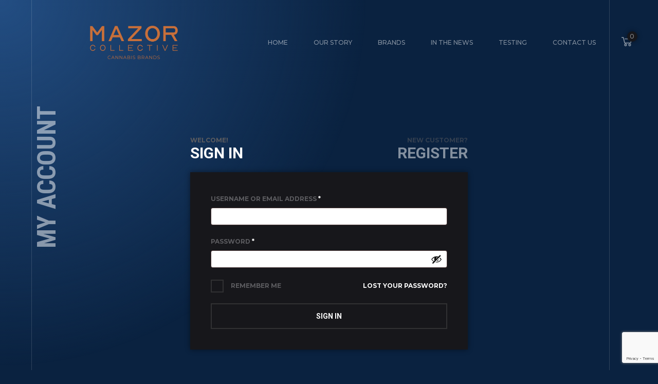

--- FILE ---
content_type: text/html; charset=UTF-8
request_url: https://www.mazorcollective.com/my-account/
body_size: 20144
content:
<!doctype html>
<html lang="en-US">
<head>
	<meta charset="UTF-8">
	<meta name="viewport" content="width=device-width, initial-scale=1, maximum-scale=1">
		<link rel="profile" href="https://gmpg.org/xfn/11">
	<title>My account &#8211; Mazor Collective</title>
<meta name='robots' content='max-image-preview:large, noindex, follow' />
<link rel='dns-prefetch' href='//widget.tagembed.com' />
<link rel='dns-prefetch' href='//fonts.googleapis.com' />
<link href='https://fonts.gstatic.com' crossorigin rel='preconnect' />
<link rel='preconnect' href='//i0.wp.com' />
<link rel="alternate" type="application/rss+xml" title="Mazor Collective &raquo; Feed" href="https://www.mazorcollective.com/feed/" />
<link rel="alternate" type="application/rss+xml" title="Mazor Collective &raquo; Comments Feed" href="https://www.mazorcollective.com/comments/feed/" />
<link rel="alternate" title="oEmbed (JSON)" type="application/json+oembed" href="https://www.mazorcollective.com/wp-json/oembed/1.0/embed?url=https%3A%2F%2Fwww.mazorcollective.com%2Fmy-account%2F" />
<link rel="alternate" title="oEmbed (XML)" type="text/xml+oembed" href="https://www.mazorcollective.com/wp-json/oembed/1.0/embed?url=https%3A%2F%2Fwww.mazorcollective.com%2Fmy-account%2F&#038;format=xml" />
<style id='wp-img-auto-sizes-contain-inline-css' type='text/css'>
img:is([sizes=auto i],[sizes^="auto," i]){contain-intrinsic-size:3000px 1500px}
/*# sourceURL=wp-img-auto-sizes-contain-inline-css */
</style>
<link rel='stylesheet' id='ext-elementor-css-css' href='https://www.mazorcollective.com/wp-content/plugins/shadow-core/assets/css/ext-elementor.css' type='text/css' media='all' />
<link rel='stylesheet' id='shadowcore-elements-css-css' href='https://www.mazorcollective.com/wp-content/plugins/shadow-core/assets/css/elements.css' type='text/css' media='all' />
<link rel='stylesheet' id='shadowcore-elements-responsive-css-css' href='https://www.mazorcollective.com/wp-content/plugins/shadow-core/assets/css/elements-responsive.css' type='text/css' media='all' />
<link rel='stylesheet' id='wp-block-library-css' href='https://www.mazorcollective.com/wp-includes/css/dist/block-library/style.min.css' type='text/css' media='all' />
<link rel='stylesheet' id='wc-blocks-style-css' href='https://www.mazorcollective.com/wp-content/plugins/woocommerce/assets/client/blocks/wc-blocks.css' type='text/css' media='all' />
<style id='global-styles-inline-css' type='text/css'>
:root{--wp--preset--aspect-ratio--square: 1;--wp--preset--aspect-ratio--4-3: 4/3;--wp--preset--aspect-ratio--3-4: 3/4;--wp--preset--aspect-ratio--3-2: 3/2;--wp--preset--aspect-ratio--2-3: 2/3;--wp--preset--aspect-ratio--16-9: 16/9;--wp--preset--aspect-ratio--9-16: 9/16;--wp--preset--color--black: #000000;--wp--preset--color--cyan-bluish-gray: #abb8c3;--wp--preset--color--white: #ffffff;--wp--preset--color--pale-pink: #f78da7;--wp--preset--color--vivid-red: #cf2e2e;--wp--preset--color--luminous-vivid-orange: #ff6900;--wp--preset--color--luminous-vivid-amber: #fcb900;--wp--preset--color--light-green-cyan: #7bdcb5;--wp--preset--color--vivid-green-cyan: #00d084;--wp--preset--color--pale-cyan-blue: #8ed1fc;--wp--preset--color--vivid-cyan-blue: #0693e3;--wp--preset--color--vivid-purple: #9b51e0;--wp--preset--gradient--vivid-cyan-blue-to-vivid-purple: linear-gradient(135deg,rgb(6,147,227) 0%,rgb(155,81,224) 100%);--wp--preset--gradient--light-green-cyan-to-vivid-green-cyan: linear-gradient(135deg,rgb(122,220,180) 0%,rgb(0,208,130) 100%);--wp--preset--gradient--luminous-vivid-amber-to-luminous-vivid-orange: linear-gradient(135deg,rgb(252,185,0) 0%,rgb(255,105,0) 100%);--wp--preset--gradient--luminous-vivid-orange-to-vivid-red: linear-gradient(135deg,rgb(255,105,0) 0%,rgb(207,46,46) 100%);--wp--preset--gradient--very-light-gray-to-cyan-bluish-gray: linear-gradient(135deg,rgb(238,238,238) 0%,rgb(169,184,195) 100%);--wp--preset--gradient--cool-to-warm-spectrum: linear-gradient(135deg,rgb(74,234,220) 0%,rgb(151,120,209) 20%,rgb(207,42,186) 40%,rgb(238,44,130) 60%,rgb(251,105,98) 80%,rgb(254,248,76) 100%);--wp--preset--gradient--blush-light-purple: linear-gradient(135deg,rgb(255,206,236) 0%,rgb(152,150,240) 100%);--wp--preset--gradient--blush-bordeaux: linear-gradient(135deg,rgb(254,205,165) 0%,rgb(254,45,45) 50%,rgb(107,0,62) 100%);--wp--preset--gradient--luminous-dusk: linear-gradient(135deg,rgb(255,203,112) 0%,rgb(199,81,192) 50%,rgb(65,88,208) 100%);--wp--preset--gradient--pale-ocean: linear-gradient(135deg,rgb(255,245,203) 0%,rgb(182,227,212) 50%,rgb(51,167,181) 100%);--wp--preset--gradient--electric-grass: linear-gradient(135deg,rgb(202,248,128) 0%,rgb(113,206,126) 100%);--wp--preset--gradient--midnight: linear-gradient(135deg,rgb(2,3,129) 0%,rgb(40,116,252) 100%);--wp--preset--font-size--small: 13px;--wp--preset--font-size--medium: 20px;--wp--preset--font-size--large: 36px;--wp--preset--font-size--x-large: 42px;--wp--preset--spacing--20: 0.44rem;--wp--preset--spacing--30: 0.67rem;--wp--preset--spacing--40: 1rem;--wp--preset--spacing--50: 1.5rem;--wp--preset--spacing--60: 2.25rem;--wp--preset--spacing--70: 3.38rem;--wp--preset--spacing--80: 5.06rem;--wp--preset--shadow--natural: 6px 6px 9px rgba(0, 0, 0, 0.2);--wp--preset--shadow--deep: 12px 12px 50px rgba(0, 0, 0, 0.4);--wp--preset--shadow--sharp: 6px 6px 0px rgba(0, 0, 0, 0.2);--wp--preset--shadow--outlined: 6px 6px 0px -3px rgb(255, 255, 255), 6px 6px rgb(0, 0, 0);--wp--preset--shadow--crisp: 6px 6px 0px rgb(0, 0, 0);}:where(.is-layout-flex){gap: 0.5em;}:where(.is-layout-grid){gap: 0.5em;}body .is-layout-flex{display: flex;}.is-layout-flex{flex-wrap: wrap;align-items: center;}.is-layout-flex > :is(*, div){margin: 0;}body .is-layout-grid{display: grid;}.is-layout-grid > :is(*, div){margin: 0;}:where(.wp-block-columns.is-layout-flex){gap: 2em;}:where(.wp-block-columns.is-layout-grid){gap: 2em;}:where(.wp-block-post-template.is-layout-flex){gap: 1.25em;}:where(.wp-block-post-template.is-layout-grid){gap: 1.25em;}.has-black-color{color: var(--wp--preset--color--black) !important;}.has-cyan-bluish-gray-color{color: var(--wp--preset--color--cyan-bluish-gray) !important;}.has-white-color{color: var(--wp--preset--color--white) !important;}.has-pale-pink-color{color: var(--wp--preset--color--pale-pink) !important;}.has-vivid-red-color{color: var(--wp--preset--color--vivid-red) !important;}.has-luminous-vivid-orange-color{color: var(--wp--preset--color--luminous-vivid-orange) !important;}.has-luminous-vivid-amber-color{color: var(--wp--preset--color--luminous-vivid-amber) !important;}.has-light-green-cyan-color{color: var(--wp--preset--color--light-green-cyan) !important;}.has-vivid-green-cyan-color{color: var(--wp--preset--color--vivid-green-cyan) !important;}.has-pale-cyan-blue-color{color: var(--wp--preset--color--pale-cyan-blue) !important;}.has-vivid-cyan-blue-color{color: var(--wp--preset--color--vivid-cyan-blue) !important;}.has-vivid-purple-color{color: var(--wp--preset--color--vivid-purple) !important;}.has-black-background-color{background-color: var(--wp--preset--color--black) !important;}.has-cyan-bluish-gray-background-color{background-color: var(--wp--preset--color--cyan-bluish-gray) !important;}.has-white-background-color{background-color: var(--wp--preset--color--white) !important;}.has-pale-pink-background-color{background-color: var(--wp--preset--color--pale-pink) !important;}.has-vivid-red-background-color{background-color: var(--wp--preset--color--vivid-red) !important;}.has-luminous-vivid-orange-background-color{background-color: var(--wp--preset--color--luminous-vivid-orange) !important;}.has-luminous-vivid-amber-background-color{background-color: var(--wp--preset--color--luminous-vivid-amber) !important;}.has-light-green-cyan-background-color{background-color: var(--wp--preset--color--light-green-cyan) !important;}.has-vivid-green-cyan-background-color{background-color: var(--wp--preset--color--vivid-green-cyan) !important;}.has-pale-cyan-blue-background-color{background-color: var(--wp--preset--color--pale-cyan-blue) !important;}.has-vivid-cyan-blue-background-color{background-color: var(--wp--preset--color--vivid-cyan-blue) !important;}.has-vivid-purple-background-color{background-color: var(--wp--preset--color--vivid-purple) !important;}.has-black-border-color{border-color: var(--wp--preset--color--black) !important;}.has-cyan-bluish-gray-border-color{border-color: var(--wp--preset--color--cyan-bluish-gray) !important;}.has-white-border-color{border-color: var(--wp--preset--color--white) !important;}.has-pale-pink-border-color{border-color: var(--wp--preset--color--pale-pink) !important;}.has-vivid-red-border-color{border-color: var(--wp--preset--color--vivid-red) !important;}.has-luminous-vivid-orange-border-color{border-color: var(--wp--preset--color--luminous-vivid-orange) !important;}.has-luminous-vivid-amber-border-color{border-color: var(--wp--preset--color--luminous-vivid-amber) !important;}.has-light-green-cyan-border-color{border-color: var(--wp--preset--color--light-green-cyan) !important;}.has-vivid-green-cyan-border-color{border-color: var(--wp--preset--color--vivid-green-cyan) !important;}.has-pale-cyan-blue-border-color{border-color: var(--wp--preset--color--pale-cyan-blue) !important;}.has-vivid-cyan-blue-border-color{border-color: var(--wp--preset--color--vivid-cyan-blue) !important;}.has-vivid-purple-border-color{border-color: var(--wp--preset--color--vivid-purple) !important;}.has-vivid-cyan-blue-to-vivid-purple-gradient-background{background: var(--wp--preset--gradient--vivid-cyan-blue-to-vivid-purple) !important;}.has-light-green-cyan-to-vivid-green-cyan-gradient-background{background: var(--wp--preset--gradient--light-green-cyan-to-vivid-green-cyan) !important;}.has-luminous-vivid-amber-to-luminous-vivid-orange-gradient-background{background: var(--wp--preset--gradient--luminous-vivid-amber-to-luminous-vivid-orange) !important;}.has-luminous-vivid-orange-to-vivid-red-gradient-background{background: var(--wp--preset--gradient--luminous-vivid-orange-to-vivid-red) !important;}.has-very-light-gray-to-cyan-bluish-gray-gradient-background{background: var(--wp--preset--gradient--very-light-gray-to-cyan-bluish-gray) !important;}.has-cool-to-warm-spectrum-gradient-background{background: var(--wp--preset--gradient--cool-to-warm-spectrum) !important;}.has-blush-light-purple-gradient-background{background: var(--wp--preset--gradient--blush-light-purple) !important;}.has-blush-bordeaux-gradient-background{background: var(--wp--preset--gradient--blush-bordeaux) !important;}.has-luminous-dusk-gradient-background{background: var(--wp--preset--gradient--luminous-dusk) !important;}.has-pale-ocean-gradient-background{background: var(--wp--preset--gradient--pale-ocean) !important;}.has-electric-grass-gradient-background{background: var(--wp--preset--gradient--electric-grass) !important;}.has-midnight-gradient-background{background: var(--wp--preset--gradient--midnight) !important;}.has-small-font-size{font-size: var(--wp--preset--font-size--small) !important;}.has-medium-font-size{font-size: var(--wp--preset--font-size--medium) !important;}.has-large-font-size{font-size: var(--wp--preset--font-size--large) !important;}.has-x-large-font-size{font-size: var(--wp--preset--font-size--x-large) !important;}
/*# sourceURL=global-styles-inline-css */
</style>

<style id='classic-theme-styles-inline-css' type='text/css'>
/*! This file is auto-generated */
.wp-block-button__link{color:#fff;background-color:#32373c;border-radius:9999px;box-shadow:none;text-decoration:none;padding:calc(.667em + 2px) calc(1.333em + 2px);font-size:1.125em}.wp-block-file__button{background:#32373c;color:#fff;text-decoration:none}
/*# sourceURL=/wp-includes/css/classic-themes.min.css */
</style>
<link rel='stylesheet' id='select2-css' href='https://www.mazorcollective.com/wp-content/plugins/woocommerce/assets/css/select2.css' type='text/css' media='all' />
<link rel='stylesheet' id='woocommerce-layout-css' href='https://www.mazorcollective.com/wp-content/plugins/woocommerce/assets/css/woocommerce-layout.css' type='text/css' media='all' />
<link rel='stylesheet' id='woocommerce-smallscreen-css' href='https://www.mazorcollective.com/wp-content/plugins/woocommerce/assets/css/woocommerce-smallscreen.css' type='text/css' media='only screen and (max-width: 768px)' />
<link rel='stylesheet' id='woocommerce-general-css' href='https://www.mazorcollective.com/wp-content/plugins/woocommerce/assets/css/woocommerce.css' type='text/css' media='all' />
<style id='woocommerce-inline-inline-css' type='text/css'>
.woocommerce form .form-row .required { visibility: visible; }
/*# sourceURL=woocommerce-inline-inline-css */
</style>
<link rel='stylesheet' id='search-filter-plugin-styles-css' href='https://www.mazorcollective.com/wp-content/plugins/search-filter-pro/public/assets/css/search-filter.min.css' type='text/css' media='all' />
<link rel='stylesheet' id='ashade-style-parent-css' href='https://www.mazorcollective.com/wp-content/themes/ashade/style.css' type='text/css' media='all' />
<link rel='stylesheet' id='ashade-style-child-css' href='https://www.mazorcollective.com/wp-content/themes/ashade-child/style.css' type='text/css' media='all' />
<link rel='stylesheet' id='dashicons-css' href='https://www.mazorcollective.com/wp-includes/css/dashicons.min.css' type='text/css' media='all' />
<link rel='stylesheet' id='ashade-style-css' href='https://www.mazorcollective.com/wp-content/themes/ashade-child/style.css' type='text/css' media='all' />
<style id='ashade-style-inline-css' type='text/css'>

			header#ashade-header .ashade-header-inner {
				padding-top: 50px;
				padding-bottom: 50px;
			}
			.ashade-header--layout02 header#ashade-header .ashade-header-inner .ashade-logo-block {
				padding-bottom: 50px;
			}
			
			/* --- Text Logo --- */
			.ashade-text-logo {
				white-space: nowrap;
				color: #ffffff;
				
				font-family: "Roboto Condensed";
				font-weight: 400;
				font-size: 60px;
				line-height: 65px;letter-spacing: 0px;text-transform: uppercase;font-style: normal;
			}
			
			body.elementor-editor-active,
			body.elementor-page,
			body.elementor-page.elementor-default {
				--e-global-color-primary: #ffffff;
				--e-global-color-secondary: #ffffff80;
				--e-global-color-text: #808080;
				--e-global-color-accent: #ffffff;
			}
			
			body {
				background: #000000;
				color: #808080;
				
				font-family: "Montserrat";
				font-weight: 500;
				font-size: 16px;
				line-height: 28px;letter-spacing: 0px;text-transform: none;font-style: normal;
			}
			body.ashade-spotlight--yes:before,
			body.has-spotlight:before {
				background: radial-gradient(ellipse at left top, #28282E 0%, #00000000 70%);
			}
			
			body.ashade-header-sticky .ashade-header--solid .ashade-header-inner {
				background: rgba(0, 0, 0, 0);
			}
			body.ashade-header-sticky .ashade-header--solid.is-faded .ashade-header-inner {
				background: rgba(0, 0, 0, 1);
			}
			body.ashade-header-sticky .ashade-header--gradient .ashade-header-inner {
				background-image: linear-gradient(to bottom, rgba(0, 0, 0, 1) 0%, rgba(0, 0, 0, 0) 49%, rgba(0, 0, 0, 0) 100%);
			}
			
			/* --- Scheme Color 01 --- */
			.bypostauthor .ashade-post-author-label {
				color: #000000;
			}
			.ahshade-client-image-wrap,
			ul.ashade-select__list li,
			.shadowcore-before-after-divider {
				background: #000000;
			}
			.ashade-select,
			select,
			input,
			textarea {
				background: rgba(0, 0, 0, 0);
			}
			.ashade-radio-wrap:hover,
			.ashade-checkbox-wrap:hover,
			.ashade-select:hover,
			.is-active .ashade-select,
			input:focus,
			input:hover,
			textarea:hover,
			textarea:focus {
				background: rgba(0, 0, 0, 0.5);
			}
			.ashade-categories-overlay,
			.ashade-aside-overlay,
			.ashade-menu-overlay,
			.ashade-home-block-overlay {
				background: rgba(0, 0, 0, 0.85);
			}
			.ahshade-client-toolbar,
			.ashade-home-block-overlay {
				background: rgba(0, 0, 0, 0.75);
			}
			.ashade-albums-slider-wrap .ashade-album-item .ashade-button,
			.ashade-albums-carousel-wrap .ashade-album-item .ashade-button {
				border-color: #ffffff;
				background: rgba(0, 0, 0, 0.2);
			}

			.ashade-albums-carousel .ashade-slide-caption {
				background: linear-gradient(180deg, rgba(0, 0, 0, 0) 0%, rgba(0, 0, 0, 0.7) 100%);
			}
			.ashade-albums-carousel-wrap .ashade-album-item__overlay,
			.ashade-albums-slider-wrap .ashade-album-item__overlay {
				background: linear-gradient(-90deg, rgba(0, 0, 0, 0) 0%, rgba(0, 0, 0, 1) 100%);
			}
			.ashade-grid-caption--on_photo .ashade-grid-caption,
			.ashade-grid-caption--on_hover .ashade-grid-caption {
				background: linear-gradient(180deg, rgba(0, 0, 0, 0) 0%, rgba(0, 0, 0, 0.75) 100%);
			}
			.ashade-grid-caption--on_photo .ashade-client-item .ashade-grid-caption, 
			.ashade-grid-caption--on_hover .ashade-client-item .ashade-grid-caption {
				background: linear-gradient(180deg, rgba(0, 0, 0, 0) 0%, rgba(0, 0, 0, 0.5) 100%);
			}
			
			/* --- Scheme Color 02 --- */
			.ashade-filter-wrap.ashade-filter-counters a:after,
			.ashade-grid-item-holder,
			.thmb-size--medium .ashade-post-preview-content,
			body .elementor-progress-wrapper,
			tt,
			kbd,
			code,
			.ashade-comment-body,
			.ashade-service-item .ashade-service-item__content,
			.shadowcore-service-card__content,
			.shadowcore-testimonials-grid .shadowcore-testimonials-item__content,
			.calendar_wrap td,
			aside#ashade-aside,
			.calendar_wrap td,
			.wp-caption {
				background: #17171B;
			}
			
			/* --- Scheme Color 03 --- */
			body .elementor-widget-toggle .elementor-toggle .elementor-tab-content,
			body .elementor-widget-tabs .elementor-tab-content,
			body .elementor-widget-accordion .elementor-accordion .elementor-tab-content,
			body .elementor-widget-text-editor,
			body .elementor-widget-icon-list .elementor-icon-list-item,
			body .elementor-widget-icon-list .elementor-icon-list-text,
			body .elementor-widget-image-box .elementor-image-box-content .elementor-image-box-description,
			body .elementor-widget-testimonial .elementor-testimonial-content,
			body .elementor-widget-icon-box .elementor-icon-box-content .elementor-icon-box-description,
			tt,
			kbd,
			code,
			pre,
			.ashade-comment-form p.comment-form-cookies-consent label,
			.ashade-comment-form .logged-in-as a,
			.ashade-comment-form .comment-notes,
			.ashade-comment-form .logged-in-as,
			.ashade-contact-details__list a,
			.widget_archive a,
			.widget_categories a,
			.widget_meta a,
			.widget_nav_menu a,
			.widget_pages a,
			.widget_recent_entries a,
			.widget_recent_comments a,
			ul.wp-block-archives-list a,
			ul.wp-block-categories-list a,
			ul.wp-block-latest-posts a,
			.ashade-select,
			.ashade-more-categories a,
			.ashade-comment-tools a,
			select,
			input,
			textarea,
			blockquote {
				color: #808080;
			}
			.ashade-contact-details__list li a svg path,
			.ashade-protected-form-inner .ashade-protected-input-wrap > a svg path,
			.ashade-post-navigation-wrap .ashade-post-nav-icon svg path,
			nav.pagination .nav-links a svg path,
			.ashade-select-wrap svg path,
			.ashade-search-form svg path {
				fill: #808080;
			}
			input::-webkit-input-placeholder {
				color: #808080;
			}
			input::-moz-placeholder {
				color: #808080;
			}
			input::-ms-input-placeholder {
				color: #808080;
			}
			textarea::-webkit-input-placeholder {
				color: #808080;
			}
			textarea::-moz-placeholder {
				color: #808080;
			}
			textarea::-ms-input-placeholder {
				color: #808080;
			}
			
			/* --- Scheme Color 04 --- */
			.shadowcore-progress-counter,
			.shadowcore-testimonials-item__author--name,
			.shadowcore-service-card__label,
			body .elementor-widget-tabs .elementor-tab-title.elementor-active,
			body .elementor-widget-toggle .elementor-toggle .elementor-tab-title.elementor-active,
			body .elementor-widget-accordion .elementor-accordion .elementor-tab-title.elementor-active,
			body .elementor-widget-progress .elementor-title,
			body .elementor-widget-counter .elementor-counter-number-wrapper,
			body .elementor-widget-icon-list .elementor-icon-list-icon i,
			body .elementor-widget-image-box .elementor-image-box-content .elementor-image-box-title,
			.ashade-client-notify-wrap .ashade-client-notify-message,
			.ashade-comment-form .logged-in-as a:hover,
			.ashade-comment-form label,
			.ashade-comment-form .comment-notes span.required,
			.ashade-comment-tools a:hover,
			.ashade-more-categories a.ashade-more-categories-close,
			.ashade-more-categories a:hover,
			.ashade-post__tags a,
			.post-nav-links span,
			nav.pagination .nav-links span.page-numbers.current,
			.post-nav-links a:hover,
			nav.pagination .nav-links a:hover,
			.ashade-nothing-found span,
			.ashade-contact-details__list a:hover,
			.calendar_wrap th
			.tagcloud a,
			.widget_rss cite,
			.ashade-aside-close:hover,
			ul.ashade-select__list li:hover,
			.ashade-contact-form__response,
			.ashade-button,
			button,
			input[type="button"],
			input[type="reset"],
			input[type="submit"],
			body .wp-block-file a.wp-block-file__button,
			blockquote cite,
			cite,
			a,
			a:hover,
			.ashade-smooth-scroll .wp-block-cover-image.has-parallax,
			.ashade-smooth-scroll .wp-block-cover.has-parallax,
			.wp-block-cover-image,
			.wp-block-cover,
			.calendar_wrap th,
			var {
				color: #ffffff;
			}
			a.ashade-mobile-menu-button svg rect {
				fill: #ffffff;
			}
			nav.ashade-nav ul li a {
				color: rgba(255, 255, 255, 0.5);
			}
			nav.ashade-nav ul.main-menu li:hover > a,
			nav.ashade-nav ul.main-menu li.current-menu-parent > a,
			nav.ashade-nav ul.main-menu li.current-menu-item > a,
			nav.ashade-nav ul.main-menu li.current-menu-ancestor > a {
				color: rgba(255, 255, 255, 1);
			}
			.shadowcore-coming-soon__count,
			body span.wpcf7-form-control-wrap span.wpcf7-not-valid-tip,
			body .elementor-widget-image-gallery .gallery-item .gallery-caption,
			body .elementor-widget-testimonial .elementor-testimonial-name,
			.widget_archive a[aria-current="page"],
			.widget_categories a[aria-current="page"],
			.widget_meta a[aria-current="page"],
			.widget_nav_menu a[aria-current="page"],
			.widget_pages a[aria-current="page"],
			.widget_recent_entries a[aria-current="page"],
			.widget_recent_comments a[aria-current="page"],
			.widget_rss a[aria-current="page"],
			ul.wp-block-archives-list a[aria-current="page"],
			ul.wp-block-categories-list a[aria-current="page"],
			ul.wp-block-latest-posts a[aria-current="page"],
			.widget_archive a:hover,
			.widget_categories a:hover,
			.widget_meta a:hover,
			.widget_nav_menu a:hover,
			.widget_pages a:hover,
			.widget_recent_entries a:hover,
			.widget_recent_comments a:hover,
			.widget_rss a:hover,
			ul.wp-block-archives-list a:hover,
			ul.wp-block-categories-list a:hover,
			ul.wp-block-latest-posts a:hover,
			.ashade-back-wrap.is-loaded .ashade-back.is-to-top:hover span:last-child,
			.ashade-back-wrap.is-loaded .ashade-back:hover span:last-child,
			body .elementor-widget-text-editor.elementor-drop-cap-view-framed .elementor-drop-cap, 
			body .elementor-widget-text-editor.elementor-drop-cap-view-default .elementor-drop-cap,
			.is-dropcap::first-letter,
			.ashade-mobile-title-wrap h1 > span > span a:hover,
			.ashade-page-title-wrap h1 > span > span a:hover,
			.ashade-post-preview-footer .ashade-post-preview-footer--lp a:hover,
			.shadowcore-blog-listing .ashade-post-preview-title > span a:hover,
			.ashade-blog-listing .ashade-post-preview-title > span a:hover,
			.ashade-grid-caption,
			.shadowcore-grid-caption,
			nav.ashade-mobile-menu ul.main-menu > li > a,
			.ashade-cursor span.ashade-cursor-label,
			.calendar_wrap #prev,
			.calendar_wrap #next,
			.ashade-slider-prev,
			.ashade-slider-next,
			.ashade-counter-value,
			.ashade-home-link span:last-child,
			.ashade-back span:last-child,
			.ashade-progress-counter,
			.ashade-albums-carousel-wrap .ashade-album-item__title h2,
			.ashade-albums-carousel-wrap .ashade-album-item__title h2 span,
			.ashade-albums-slider-wrap .ashade-album-item__explore a,
			.ashade-albums-slider-wrap .ashade-album-item__title h2,
			.ashade-albums-slider-wrap .ashade-album-item__explore a span,
			.ashade-albums-slider-wrap .ashade-album-item__title h2 span,
			body .elementor-widget-icon-box .elementor-icon-box-content .elementor-icon-box-title,
			h1, h2, h3, h4, h5, h6 {
				color: #ffffff;
			}
			
			.shadowcore-progress-item-wrap svg circle:last-child {
				stroke: #ffffff;
			}
			.ashade-contact-details__list li a:hover svg path,
			.ashade-socials a svg path,
			.ashade-protected-form-inner .ashade-protected-input-wrap > a:hover svg path,
			.ashade-post-navigation-wrap > div:hover .ashade-post-nav-icon svg path,
			nav.pagination .nav-links a:hover svg path,
			.ashade-search-form svg:hover path {
				fill: #ffffff;
			}
			body:not(.has-to-top) .ashade-back-wrap .ashade-back.is-to-top span:last-child,
			.ashade-home-link--works.is-inactive.is-loaded .ashade-home-link:hover span:first-child,
			.ashade-home-link--works.is-inactive.is-loaded span:first-child,
			.ashade-home-link--works.is-inactive span:first-child,
			.ashade-home-link--works span:first-child,
			.ashade-home-link--works.is-inactive.is-loaded .ashade-home-link:hover span:last-child,
			.ashade-home-link--works.is-inactive.is-loaded span:last-child,
			.ashade-home-link--works.is-inactive span:last-child,
			.ashade-home-link--works span:last-child,
			.ashade-home-link--contacts.is-inactive.is-loaded .ashade-home-link:hover span:first-child,
			.ashade-home-link--contacts.is-inactive.is-loaded span:first-child,
			.ashade-home-link--contacts.is-inactive span:first-child,
			.ashade-home-link--contacts span:first-child,
			.ashade-home-link--contacts.is-inactive.is-loaded .ashade-home-link:hover span:last-child,
			.ashade-home-link--contacts.is-inactive.is-loaded span:last-child,
			.ashade-home-link--contacts.is-inactive span:last-child,
			.ashade-home-link--contacts span:last-child,
			.ashade-back-wrap.is-loaded .ashade-back.in-action.is-to-top span:last-child,
			.ashade-back-wrap.is-loaded .ashade-back.in-action span:last-child,
			.has-to-top .ashade-back-wrap.is-loaded .ashade-back.in-action.is-to-top span:last-child,
			.has-to-top .ashade-back-wrap.is-loaded .ashade-back.in-action span:last-child,
			.ashade-back-wrap .ashade-back span:last-child {
				color: rgba(255, 255, 255, 0);
			}
			.ashade-albums-template--slider .ashade-page-title-wrap a,
			.ashade-albums-template--slider .ashade-page-title-wrap.is-loaded h1 span,
			.single-ashade-clients .ashade-page-title-wrap.is-loaded h1 span {
				color: rgba(255, 255, 255, 0.3);
			}
			.ashade-mobile-title-wrap h1,
			.ashade-page-title-wrap h1,
			.ashade-home-link--works.is-loaded span:last-child,
			.ashade-home-link--contacts.is-loaded span:last-child,
			.ashade-footer-inner a,
			.ashade-footer-inner,
			.ashade-back-wrap.is-loaded .ashade-back:not(.is-to-top) span:last-child,
			.has-to-top .ashade-back-wrap.is-loaded .ashade-back.is-to-top span:last-child {
				color: rgba(255, 255, 255, 0.5);
			}
			.ashade-home-link--works.is-loaded span:first-child,
			.ashade-home-link--contacts.is-loaded span:first-child {
				color: rgba(255, 255, 255, 0.6);
			}
			.ashade-404-text span {
				color: rgba(255, 255, 255, 0.75);
			}
			.ashade-home-link--works.is-loaded .ashade-home-link:hover span:first-child,
			.ashade-home-link--contacts.is-loaded .ashade-home-link:hover span:first-child {
				color: rgba(255, 255, 255, 0.8);
			}
			.ashade-back-wrap.is-loaded .ashade-back:hover span:last-child,
			.ashade-footer-inner a:hover,
			.ashade-albums-template--slider .ashade-page-title-wrap a:hover {
				color: rgba(255, 255, 255, 1);
			}
			.ashade-home-link--works.is-loaded .ashade-home-link:hover span:last-child,
			.ashade-home-link--contacts.is-loaded .ashade-home-link:hover span:last-child {
				color: #ffffff;
			}
			.ashade-post-navigation-wrap > div:hover .ashade-post-nav-icon,
			.ashade-post__tags a:hover,
			.post-nav-links span,
			nav.pagination .nav-links span.page-numbers.current,
			.ashade-albums-carousel-wrap .ashade-album-item .ashade-button,
			.tagcloud a:hover,
			.ashade-button:hover,
			button:hover,
			input[type="button"]:hover,
			input[type="reset"]:hover,
			input[type="submit"]:hover,
			body .wp-block-file a.wp-block-file__button:hover {
				border-color: #ffffff;
			}
			.ashade-grid-item-holder span:before {
				border-color: transparent transparent transparent #ffffff;
			}
			.ashade-albums-carousel-progress > div,
			.ashade-aside-close:hover:before,
			.ashade-aside-close:hover:after,
			a.ashade-aside-toggler span,
			a.ashade-aside-toggler span:nth-child(2):before,
			a.ashade-aside-toggler span:nth-child(2):after {
				background: #ffffff;
			}
			.ashade-post-navigation-wrap.has-prev.has-next:before,
			.ashade-albums-slider-wrap .ashade-album-item__explore:before,
			.ashade-albums-slider-wrap .ashade-album-item__title:before,
			.ashade-albums-carousel-wrap .ashade-album-item__title:before,
			.ashade-home-link-wrap:before,
			body:not(.ashade-layout--horizontal) .ashade-back-wrap:before,
			body.ashade-layout--horizontal .ashade-back-wrap:before,
			body.ashade-layout--horizontal .ashade-page-title-wrap.ashade-page-title--is-alone h1:before,
			body.ashade-layout--horizontal .ashade-page-title-wrap.ashade-page-title--is-alone h1:after,
			.ashade-mobile-title-wrap h1 > span > span:before,
			.ashade-page-title-wrap h1 > span > span:before,
			nav.ashade-nav ul.sub-menu ul.sub-menu:before,
			.ashade-mobile-title-wrap:before,
			.ashade-page-title-wrap:before {
				background: rgba(255, 255, 255, 0.15);
			}
			.shadowcore-testimonials-carousel .tns-nav button {
				background: rgba(255, 255, 255, 0.25);
			}
			.shadowcore-testimonials-carousel .tns-nav button.tns-nav-active {
				background: rgba(255, 255, 255, 0.75);
			}
			.shadowcore-testimonials-carousel .tns-nav button:hover {
				background: rgba(255, 255, 255, 0.5);
			}
			#ashade-comments {
				border-color: rgba(255, 255, 255, 0.15);
			}
			body .swiper-pagination-bullet {
				background: #ffffff;
			}
			
			form.wpcf7-form.in-process:before {
				border-color: rgba(255, 255, 255, 0.5);
				border-top-color: rgba(255, 255, 255, 1);
			}

			/* --- Scheme Color 05 --- */
			body span.wpcf7-form-control-wrap span.wpcf7-not-valid-tip:before {
				border-color: transparent transparent #5C5C60 transparent;
			}
			.shadowcore-coming-soon__label,
			.shadowcore-progress-label,
			.shadowcore-testimonials-item__author--name span,
			.shadowcore-service-card__label span,
			body .elementor-widget-tabs .elementor-tab-title,
			body .elementor-widget-toggle .elementor-toggle .elementor-tab-title,
			body .elementor-widget-accordion .elementor-accordion .elementor-tab-title,
			body .elementor-widget-testimonial .elementor-testimonial-job,
			body .elementor-widget-counter .elementor-counter-title,
			.calendar_wrap caption,
			ul.wp-block-categories-list li,
			.widget_categories li,
			.widget_pages li,
			.widget_nav_menu li,
			.widget_rss li,
			blockquote:before,
			.ashade-mobile-title-wrap h1 > span > span a,
			.ashade-page-title-wrap h1 > span > span a,
			.ashade-post-preview-footer .ashade-post-preview-footer--lp a,
			.shadowcore-blog-listing .ashade-post-preview-title > span a,
			.ashade-blog-listing .ashade-post-preview-title > span a,
			.ashade-post-preview-footer .ashade-post-preview-footer--lp,
			.ashade-counter-label,
			.ashade-progress-label,
			label,
			legend,
			.ashade-aside-close,
			blockquote:before,
			.ashade-back span:first-child,
			span.rss-date,
			h1 span, 
			h2 span, 
			h3 span, 
			h4 span, 
			h5 span, 
			h6 span,
			time.wp-block-latest-comments__comment-date,
			time.wp-block-latest-posts__post-date,
			strike,
			.calendar_wrap caption,
			body .elementor-star-rating i:before,
			del {
				color: #5C5C60;
			}
			body:not(.has-to-top) .ashade-back-wrap .ashade-back.is-to-top span:first-child,
			.ashade-back-wrap.is-loaded .ashade-back.in-action.is-to-top span:first-child,
			.ashade-back-wrap.is-loaded .ashade-back.in-action span:first-child,
			.has-to-top .ashade-back-wrap.is-loaded .ashade-back.in-action.is-to-top span:first-child,
			.has-to-top .ashade-back-wrap.is-loaded .ashade-back.in-action span:first-child,
			.ashade-back-wrap .ashade-back span:first-child {
				color: rgba(92, 92, 96, 0);
			}
			.ashade-back-wrap.is-loaded .ashade-back:not(.is-to-top) span:first-child,
			.has-to-top .ashade-back-wrap.is-loaded .ashade-back.is-to-top span:first-child {
				color: rgba(92, 92, 96, 1);
			}

			.ashade-back-wrap.ashade-ribbon-return.is-loaded .ashade-back:not(.is-to-top) span:first-child, 
			.ashade-back-wrap.ashade-slider-return.is-loaded .ashade-back:not(.is-to-top) span:first-child {
				color: rgba(255, 255, 255, 0.7);
			}
			.ashade-back-wrap.ashade-ribbon-return.is-loaded .ashade-back:not(.is-to-top):hover span:first-child, 
			.ashade-back-wrap.ashade-slider-return.is-loaded .ashade-back:not(.is-to-top):hover span:first-child {
				color: rgba(255, 255, 255, 1);
			}

			body span.wpcf7-form-control-wrap span.wpcf7-not-valid-tip,
			body .elementor-widget-progress .elementor-progress-wrapper .elementor-progress-bar,
			.bypostauthor .ashade-post-author-label,
			.ashade-checkbox-wrap:hover:before,
			.ashade-checkbox-wrap:hover:after,
			.ashade-radio-wrap:hover:before {
				background: #5C5C60;
			}
			.post-nav-links a:hover,
			nav.pagination .nav-links a:hover,
			.ashade-contact-icon,
			.ashade-aside-close:before,
			.ashade-aside-close:after,
			.ashade-radio-wrap:hover,
			.ashade-checkbox-wrap:hover,
			.ashade-select:hover,
			.is-active .ashade-select,
			input:focus,
			input:hover,
			textarea:hover,
			textarea:focus,
			.is-active ul.ashade-select__list {
				border-color: #5C5C60;
			}
			
			/* --- Scheme Color 06 --- */
			.shadowcore-progress-item-wrap svg circle:first-child {
				stroke: #313133;
			}
			body .elementor-toggle .elementor-tab-title,
			body .elementor-widget-tabs .elementor-tab-mobile-title, 
			body .elementor-widget-tabs .elementor-tab-desktop-title.elementor-active, 
			body .elementor-widget-tabs .elementor-tab-title:before, 
			body .elementor-widget-tabs .elementor-tab-title:after, 
			body .elementor-widget-tabs .elementor-tab-content, 
			body .elementor-widget-tabs .elementor-tabs-content-wrapper,
			body .elementor-widget-tabs .elementor-tab-title:after, 
			body .elementor-widget-tabs .elementor-tab-title:before, 
			body .elementor-accordion .elementor-accordion-item,
			body .elementor-accordion .elementor-tab-content,
			body .elementor-toggle .elementor-tab-content,e
			body .elementor-toggle .elementor-tab-title,
			hr,
			.wp-caption,
			ul.ashade-select__list li,
			.ashade-post-navigation-wrap .ashade-post-nav-icon,
			.ashade-post__tags a,
			.post-nav-links a,
			nav.pagination .nav-links a,
			nav.pagination .nav-links span,
			.ashade-post-preview.sticky .ashade-preview-header:before,
			.tagcloud a,
			.ashade-radio-wrap,
			.ashade-checkbox-wrap,
			ul.ashade-select__list,
			.ashade-button,
			button,
			input[type="button"],
			input[type="reset"],
			input[type="submit"],
			body .wp-block-file a.wp-block-file__button,
			.ashade-select,
			select,
			input,
			textarea,
			table th,
			.wp-block-table.is-style-stripes {
				border-color: #313133;
			}
			.ashade-aside--right .calendar_wrap td,
			.ashade-comment-tools a.comment-edit-link:after,
			.ashade-comment-author__image,
			nav.pagination .nav-links > a:before,
			nav.pagination .nav-links > span:before,
			.ashade-albums-carousel-progress,
			.ashade-aside--right .calendar_wrap td,
			ul.wp-block-categories-list li ul:before,
			.widget_categories li ul:before,
			.widget_pages li ul:before,
			.widget_nav_menu li ul:before,
			.widget_rss li ul:before,
			.ashade-checkbox-wrap:before,
			.ashade-checkbox-wrap:after,
			.ashade-radio-wrap:before {
				background: #313133;
			}
			
			/* TYPOGRAPHY
			   ---------- */
			
				/* --- Main Menu --- */
				nav.ashade-nav ul li a {
					
				font-family: "Montserrat";
				font-weight: 500;
				font-size: 12px;
				line-height: 29px;letter-spacing: 0px;text-transform: uppercase;font-style: normal;
				}
			
			/* --- Content Typography --- */
			p,
			.ashade-widget--about__head {
				margin: 0 0 28px 0;
			}
			aside .ashade-widget--about__content,
			aside .ashade-widget p {
				font-size: 15px;
				line-height: 28px;
			}
			aside .ashade-widget--contacts .ashade-contact-details__list li {
				font-size: 14px;
			}
			a.ashade-category-more {
				font-size: 16px;
			}

			hr {
				margin-top: 56px;
				margin-bottom: 56px;
			}
			.wp-block-media-text,
			ul.wp-block-gallery,
			.wp-block-cover, 
			.wp-block-cover.aligncenter, 
			div.aligncenter.wp-block-cover,
			.wp-block-button,
			.ashade-widget p,
			.ashade-widget--contacts .ashade-contact-details__list {
				margin-bottom: 28px;
			}
			.ashade-widget--contacts .ashade-contact-details__list {
				margin: 0;
			}
			
			/* --- Overheads Typography --- */
			.shadowcore-coming-soon__label,
			.shadowcore-progress-label,
			.shadowcore-testimonials-item__author--name span,
			.shadowcore-service-card__label span,
			body .elementor-widget-tabs .elementor-tab-title,
			body .elementor-widget-toggle .elementor-toggle .elementor-tab-title,
			body .elementor-widget-accordion .elementor-accordion .elementor-tab-title,
			body .elementor-widget-image-gallery .gallery-item .gallery-caption,
			body .elementor-widget-testimonial .elementor-testimonial-job,
			body .elementor-widget-counter .elementor-counter-title,
			.ashade-post-preview-footer .ashade-post-preview-footer--lp,
			.ashade-albums-slider-wrap .ashade-album-item__explore a span,
			.ashade-counter-label,
			.ashade-progress-label,
			.ashade-home-link span:first-child,
			label,
			legend,
			.ashade-aside-close,
			blockquote:before,
			.ashade-back span:first-child,
			span.rss-date,
			time.wp-block-latest-comments__comment-date,
			time.wp-block-latest-posts__post-date,
			h1 span, 
			h2 span, 
			h3 span, 
			h4 span, 
			h5 span, 
			h6 span {
				font-family: Montserrat;
				font-weight: 700;
				text-transform: uppercase;
				font-style: normal;
			
			}
			.ashade-counter-label,
			h1 span {
				
				font-size: 16px;
				line-height: 19px;
				letter-spacing: 0px;
				margin: 0 0 -2px 0;
			
			}
			.ashade-albums-slider .ashade-album-item__explore span,
			.ashade-home-link span:first-child,
			.ashade-back span:first-child,
			h2 span {
				
				font-size: 14px;
				line-height: 18px;
				letter-spacing: 0px;
				margin: 0 0 -3px 0;
			
			}
			h3 span {
				
				font-size: 14px;
				line-height: 18px;
				letter-spacing: 0px;
				margin: 0 0 -1px 0;
			
			}
			.shadowcore-service-card__label span,
			.ashade-post-preview-footer span,
			.ashade-post-preview-footer a,
			h4 span {
				
				font-size: 12px;
				line-height: 15px;
				letter-spacing: 0px;
				margin: 0 0 0px 0;
			
			}
			h5 span {
				
				font-size: 12px;
				line-height: 15px;
				letter-spacing: 0px;
				margin: 0 0 0px 0;
			
			}
			.shadowcore-testimonials-item__author--name span,
			body .elementor-widget-testimonial .elementor-testimonial-job,
			time.wp-block-latest-comments__comment-date,
			time.wp-block-latest-posts__post-date,
			h6 span {
				
				font-size: 10px;
				line-height: 13px;
				letter-spacing: 0px;
				margin: 0 0 0px 0;
			
			}
			
			/* --- Headings Typography --- */
			.ashade-albums-slider .ashade-album-item__explore,
			.shadowcore-coming-soon__count,
			.shadowcore-progress-counter,
			.shadowcore-testimonials-item__author--name,
			.shadowcore-service-card__label,
			body .elementor-widget-heading .elementor-heading-title,
			body .elementor-widget-testimonial .elementor-testimonial-name,
			body .elementor-widget-counter .elementor-counter-number-wrapper,
			.ashade-grid-caption,
			.shadowcore-grid-caption,
			nav.ashade-mobile-menu ul.main-menu > li > a,
			.ashade-cursor span.ashade-cursor-label,
			.calendar_wrap #prev,
			.calendar_wrap #next,
			.ashade-slider-prev,
			.ashade-slider-next,
			.ashade-counter-value,
			.ashade-home-link span:last-child,
			body .elementor-widget-text-editor.elementor-drop-cap-view-framed .elementor-drop-cap, 
			body .elementor-widget-text-editor.elementor-drop-cap-view-default .elementor-drop-cap,
			.is-dropcap::first-letter,
			.ashade-back span:last-child,
			.ashade-progress-counter,
			body .elementor-widget-image-box .elementor-image-box-content .elementor-image-box-title,
			body .elementor-widget-progress .elementor-title,
			h1, h2, h3, h4, h5, h6 {
				font-family: Roboto;
				font-weight: 700;
				text-transform: uppercase;
				font-style: normal;
				
			}
			body .elementor-widget-text-editor.elementor-drop-cap-view-framed .elementor-drop-cap, 
			body .elementor-widget-text-editor.elementor-drop-cap-view-default .elementor-drop-cap,
			body .elementor-widget-heading h1.elementor-heading-title,
			.elementor-widget-icon-box .elementor-icon-box-content h1.elementor-icon-box-title span,
			.is-dropcap::first-letter,
			h1 {
				
			font-size: 60px;
			line-height: 65px;
			letter-spacing: 0px;
			margin: 0 0 34px 0;
			
			}
			body .elementor-widget-heading h2.elementor-heading-title,
			.elementor-widget-icon-box .elementor-icon-box-content h2.elementor-icon-box-title span,
			.ashade-albums-slider .ashade-album-item__explore,
			.ashade-home-link span:last-child,
			.ashade-back span:last-child,
			h2 {
				
			font-size: 50px;
			line-height: 55px;
			letter-spacing: 0px;
			margin: 0 0 28px 0;
			
			}
			body .elementor-widget-heading h3.elementor-heading-title,
			.elementor-widget-icon-box .elementor-icon-box-content h3.elementor-icon-box-title span,
			h3 {
				
			font-size: 40px;
			line-height: 45px;
			letter-spacing: 0px;
			margin: 0 0 25px 0;
			
			}
			body .elementor-widget-heading h4.elementor-heading-title,
			.shadowcore-progress-counter,
			.shadowcore-service-card__label,
			.elementor-widget-icon-box .elementor-icon-box-content h4.elementor-icon-box-title span,
			.ashade-slider-prev,
			.ashade-slider-next,
			.ashade-progress-counter,
			h4 {
				
			font-size: 30px;
			line-height: 35px;
			letter-spacing: 0px;
			margin: 0 0 20px 0;
			
			}
			body .elementor-widget-heading h5.elementor-heading-title,
			.elementor-widget-icon-box .elementor-icon-box-content h5.elementor-icon-box-title span,
			nav.ashade-mobile-menu ul.main-menu > li > a,
			h5 {
				
			font-size: 24px;
			line-height: 29px;
			letter-spacing: 0px;
			margin: 0 0 18px 0;
			
			}
			body .elementor-widget-heading h6.elementor-heading-title,
			.shadowcore-testimonials-item__author--name,
			body .elementor-widget-testimonial .elementor-testimonial-name,
			body .elementor-widget-progress .elementor-title,
			.elementor-widget-icon-box .elementor-icon-box-content h6.elementor-icon-box-title span,
			.calendar_wrap #prev,
			.calendar_wrap #next,
			h6 {
				
			font-size: 20px;
			line-height: 25px;
			letter-spacing: 0px;
			margin: 0 0 15px 0;
			
			}
			body .elementor-widget-heading h1.elementor-heading-title:last-child,
			body .elementor-widget-heading h2.elementor-heading-title:last-child,
			body .elementor-widget-heading h3.elementor-heading-title:last-child,
			body .elementor-widget-heading h4.elementor-heading-title:last-child,
			body .elementor-widget-heading h5.elementor-heading-title:last-child,
			body .elementor-widget-heading h6.elementor-heading-title:last-child,
			.ashade-col h1:last-child,
			.ashade-col h2:last-child,
			.ashade-col h3:last-child,
			.ashade-col h4:last-child,
			.ashade-col h5:last-child,
			.ashade-col h6:last-child {
				margin: 0;
			}
			
			/* --- Titles --- */
			.ashade-mobile-title-wrap h1,
			.ashade-page-title-wrap h1,
			.ashade-home-link-wrap span:last-child,
			.ashade-albums-carousel-wrap .ashade-album-item__title h2,
			.ashade-albums-slider-wrap .ashade-album-item__explore a,
			.ashade-albums-slider-wrap .ashade-album-item__title h2,
			.bypostauthor .ashade-post-author-label {
				font-family: Roboto Condensed;
				font-weight: 700;
				text-transform: uppercase;
				font-style: normal;
			}
			
			/* --- Blockquote Typography --- */
			blockquote {
				
				font-family: "Montserrat";
				font-weight: 500;
				font-size: 20px;
				line-height: 32px;letter-spacing: 0px;text-transform: none;font-style: normal;
				padding: 0 0 0 60px;
				margin: 0 0 32px 0;
			}
			blockquote:before {
				font-size: 80px;
				line-height: 80px;
			}
			blockquote cite {
				
				font-family: "Montserrat";
				font-weight: 700;
				font-size: 12px;
				line-height: 18px;letter-spacing: 0px;text-transform: none;font-style: normal;
				text-align: right;
				padding: 7px 0 0 0;
			}
			
			/* --- Dropcap Typography --- */
			body .elementor-widget-text-editor.elementor-drop-cap-view-framed .elementor-drop-cap, 
			body .elementor-widget-text-editor.elementor-drop-cap-view-default .elementor-drop-cap,
			.is-dropcap::first-letter {
				margin: -4px 20px 0px 0;
				
				font-family: "Roboto";
				font-weight: 700;
				font-size: 75px;
				line-height: 80px;letter-spacing: 0px;text-transform: uppercase;font-style: normal;
				
			}
			
			/* --- Table Typography --- */
			table {
				text-align: center;
				border-style: solid;
				border-width: 1px;
				border-collapse: collapse;
				margin: 0 0 28px 0;
			}
			table th,
			table td {
				border-style: solid;
				border-width: 1px;
				padding: 10px 20px 10px 20px;
				text-align: center;
				vertical-align: middle;
			}
			
			/* --- List Typography --- */
			ol,
			ul {
				padding: 0 0 0 17px;
				margin: 0 0 28px 0;
			}
			ol li,
			ul li {
				padding: 0px 0px 0px 13px;
				
			}
			ul li {
				list-style: disc;
			}
			
			/* --- Forms and Fields --- */
			.ashade-select,
			select,
			input,
			textarea {
				height: 50px;
				border-style: solid;
				border-width: 2px;
				border-radius: 0px 0px 0px 0px;
				padding: 15px 20px 15px 20px;
				margin: 0 0 20px 0;
				
				font-family: "Montserrat";
				font-weight: 500;
				font-size: 14px;
				line-height: 16px;letter-spacing: 0px;text-transform: none;font-style: normal;
			}
			textarea {
				height: 230px;
			}
			
			.tagcloud a,
			.ashade-post__tags a,
			.ashade-button,
			button,
			input[type="button"],
			input[type="reset"],
			input[type="submit"],
			body .wp-block-file a.wp-block-file__button {
				height: 50px;
				margin: 0 0 0px 0;
				background: transparent;
				border-style: solid;
				border-width: 2px;
				border-radius: 0px 0px 0px 0px;
				padding: 15px 40px 15px 40px;
				
				font-family: "Roboto";
				font-weight: 700;
				font-size: 14px;
				line-height: 16px;letter-spacing: 0px;text-transform: uppercase;font-style: normal;
			}
			.ashade-comment-tools a {
				
				font-family: "Roboto";
				font-weight: 700;
				font-size: 14px;
				line-height: 16px;letter-spacing: 0px;text-transform: uppercase;font-style: normal;
			}
			.ashade-comment-tools a {
				font-size: 12px;
				line-height: 20px;
			}
			
			body .wpcf7-response-output,
			body .wpcf7-response-output.wpcf7-validation-errors {
				color: #ffffff;
			}
			span.wpcf7-not-valid-tip,
			.wpcf7-response-output.wpcf7-validation-errors {
				
				font-family: "Montserrat";
				font-weight: 500;
				font-size: 12px;
				line-height: 20px;letter-spacing: 0px;text-transform: none;font-style: normal;
			}
			
			.ashade-footer-inner {
				
				font-family: "Roboto";
				font-weight: 700;
				font-size: 12px;
				line-height: 20px;letter-spacing: 0.6px;text-transform: uppercase;font-style: normal;
				text-transform: none;
				font-style: normal;
				padding: 25px 50px 26px 50px;
			}
			.ashade-footer-inner .ashade-socials.ashade-socials--text {
				text-transform: none;
				font-style: normal;
			}
			.ashade-footer-inner .ashade-footer__copyright {
				text-transform: uppercase;
				font-style: normal;
			}
			.ashade-footer-inner ul li {
				padding: 0;
				margin: 0 40px 0 0;
				list-style: none;
			}
			.ashade-contact-details__list li a svg,
			.ashade-footer-inner ul.ashade-socials--icon a {
				width: 20px;
				height: 20px;
			}
			
			.ashade-attachment-background.ashade-page-background {
				filter: blur(5px);
			}
			.blocks-gallery-caption, 
			.wp-block-embed figcaption, 
			.wp-block-image figcaption {
				color: #ffffff;
			}
			
				/* --- Main Menu --- */
				.ashade-filter-wrap a {
					color: rgba(255, 255, 255, 0.5);
					
				font-family: "Montserrat";
				font-weight: 500;
				font-size: 12px;
				line-height: 29px;letter-spacing: 0px;text-transform: uppercase;font-style: normal;
				}
				.ashade-filter-wrap a:hover,
				.ashade-filter-wrap a.is-active {
					color: rgba(255, 255, 255, 1);
				}
				.ashade-mobile-filter {
					border: 2px solid #313133;
					background: #000000;
				}
				.ashade-mobile-filter .ashade-mobile-filter-label {
					background: #313133;
					color: #ffffff;
				}
				.ashade-mobile-filter-wrap svg path {
					fill: #ffffff;
				}
				.ashade-mobile-filter-list {
					border: 2px solid #313133;
					background: #000000;
				}
				.ashade-mobile-filter-list li {
					border-top: 2px solid #313133;
				}
				.ashade-mobile-filter-list li.is-active {
					color: #ffffff;
				}
				.ashade-mobile-filter-list li:first-child {
					border-top: none;
				}
						
			body .elementor-widget-heading .elementor-heading-title,
			body .elementor-widget-icon.elementor-view-framed .elementor-icon, 
			body .elementor-widget-icon.elementor-view-default .elementor-icon {
				color: #ffffff;
			}
			body .elementor-widget-heading .elementor-heading-title > span,
			body .elementor-widget-icon.elementor-view-framed .elementor-icon > span, 
			body .elementor-widget-icon.elementor-view-default .elementor-icon > span {
				color: #5C5C60;
			}
			body .elementor-widget-icon-box.elementor-view-framed .elementor-icon, 
			body .elementor-widget-icon-box.elementor-view-default .elementor-icon {
				fill: #ffffff;
				color: #ffffff;
				border-color: #ffffff;
			}
			body .elementor-widget-icon-box.elementor-view-stacked .elementor-icon {
				background: #5C5C60;
			}
			body .elementor-widget-toggle .elementor-toggle .elementor-tab-content,
			body .elementor-widget-tabs .elementor-tab-content,
			body .elementor-widget-accordion .elementor-accordion .elementor-tab-content,
			body .elementor-widget-text-editor,
			body .elementor-widget-icon-list .elementor-icon-list-item,
			body .elementor-widget-image-box .elementor-image-box-content .elementor-image-box-description,
			body .elementor-widget-testimonial .elementor-testimonial-content,
			body .elementor-widget-icon-box .elementor-icon-box-content .elementor-icon-box-description {
				
				font-family: "Montserrat";
				font-weight: 500;
				font-size: 16px;
				line-height: 28px;letter-spacing: 0px;text-transform: none;font-style: normal;
			}
			
			body .elementor-widget-button a.elementor-button, 
			body .elementor-widget-button .elementor-button,
			body .elementor-button {
				color: #ffffff;
				background-color: #313133;
				margin: 0 0 0px 0;
				
				font-family: "Roboto";
				font-weight: 700;
				font-size: 14px;
				line-height: 16px;letter-spacing: 0px;text-transform: uppercase;font-style: normal;
			}
			body .elementor-widget-button a.elementor-button:hover, 
			body .elementor-widget-button .elementor-button:hover,
			body .elementor-button:hover {
				color: #ffffff;
				background-color: #313133;
			}
			body .elementor-button.elementor-size-md {
				height: 50px;
				padding: 15px 40px 15px 40px;
				
				font-family: "Roboto";
				font-weight: 700;
				font-size: 14px;
				line-height: 16px;letter-spacing: 0px;text-transform: uppercase;font-style: normal;
			}
			
			.shadowcore-progress-label {
				font-size: 16px;
				line-height: 28px;
			}
			
			.wp-block-button .wp-block-button__link {
				min-height: 50px;
				margin: 0 0 0px 0;
				border-style: solid;
				border-width: 2px;
				border-radius: 0px 0px 0px 0px;
				padding: 15px 40px 15px 40px;
				
				font-family: "Roboto";
				font-weight: 700;
				font-size: 14px;
				line-height: 16px;letter-spacing: 0px;text-transform: uppercase;font-style: normal;
			}
			.wp-block-button:not(.is-style-outline) .wp-block-button__link {
				border: none;
				line-height: 20px;
			}
			.wp-block-button .wp-block-button__link:not(.has-text-color) {
				color: #ffffff;
			}
			.wp-block-button .wp-block-button__link:not(.has-background) {
				background-color: #313133;
			}
			.wp-block-button .wp-block-button__link:hover {
				border-color: #ffffff;
			}
			
					.wp-block-button .wp-block-button__link {
						border-radius: 25px;
					}
				
			body .wp-block-button.is-style-outline .wp-block-button__link,
			body .wp-block-button.is-style-outline .wp-block-button__link:hover {
				background: transparent;
				border-color: initial;
			}
			body .wp-block-button.is-style-squared .wp-block-button__link {
				border-radius: 0;
			}
			
			@media only screen and (max-width: 760px) {
				body,
				body .elementor-widget-toggle .elementor-toggle .elementor-tab-content, 
				body .elementor-widget-tabs .elementor-tab-content, 
				body .elementor-widget-accordion .elementor-accordion .elementor-tab-content, 
				body .elementor-widget-text-editor, 
				body .elementor-widget-icon-list .elementor-icon-list-item, 
				body .elementor-widget-image-box .elementor-image-box-content .elementor-image-box-description, 
				body .elementor-widget-testimonial .elementor-testimonial-content, 
				body .elementor-widget-icon-box .elementor-icon-box-content .elementor-icon-box-description {
					font-size: 15px;
				}
				body .elementor-widget-text-editor.elementor-drop-cap-view-framed .elementor-drop-cap, 
				body .elementor-widget-text-editor.elementor-drop-cap-view-default .elementor-drop-cap,
				body .elementor-widget-heading h1.elementor-heading-title,
				.elementor-widget-icon-box .elementor-icon-box-content h1.elementor-icon-box-title span,
				.is-dropcap::first-letter,
				body h1 {
					
			font-size: 42px;
			line-height: 45.5px;
			letter-spacing: 0px;
			margin: 0 0 34px 0;
			
				}
				body .elementor-widget-heading h2.elementor-heading-title,
				.elementor-widget-icon-box .elementor-icon-box-content h2.elementor-icon-box-title span,
				.ashade-albums-slider .ashade-album-item__explore,
				.ashade-home-link span:last-child,
				.ashade-back span:last-child,
				body h2 {
					
			font-size: 35px;
			line-height: 38.5px;
			letter-spacing: 0px;
			margin: 0 0 28px 0;
			
				}
				body .elementor-widget-heading h3.elementor-heading-title,
				.elementor-widget-icon-box .elementor-icon-box-content h3.elementor-icon-box-title span,
				body h3 {
					
			font-size: 28px;
			line-height: 31.5px;
			letter-spacing: 0px;
			margin: 0 0 25px 0;
			
				}
				body .elementor-widget-heading h4.elementor-heading-title,
				.shadowcore-progress-counter,
				.shadowcore-service-card__label,
				.elementor-widget-icon-box .elementor-icon-box-content h4.elementor-icon-box-title span,
				.ashade-slider-prev,
				.ashade-slider-next,
				.ashade-progress-counter,
				body h4 {
					
			font-size: 21px;
			line-height: 24.5px;
			letter-spacing: 0px;
			margin: 0 0 20px 0;
			
				}
				body .elementor-widget-heading h5.elementor-heading-title,
				.elementor-widget-icon-box .elementor-icon-box-content h5.elementor-icon-box-title span,
				nav.ashade-mobile-menu ul.main-menu > li > a,
				body h5 {
					
			font-size: 16.8px;
			line-height: 20.3px;
			letter-spacing: 0px;
			margin: 0 0 18px 0;
			
				}
				body .elementor-widget-heading h6.elementor-heading-title,
				.shadowcore-testimonials-item__author--name,
				body .elementor-widget-testimonial .elementor-testimonial-name,
				body .elementor-widget-progress .elementor-title,
				.elementor-widget-icon-box .elementor-icon-box-content h6.elementor-icon-box-title span,
				.calendar_wrap #prev,
				.calendar_wrap #next,
				body h6 {
					
			font-size: 14px;
			line-height: 17.5px;
			letter-spacing: 0px;
			margin: 0 0 15px 0;
			
				}
			}
			
			/* Adapting Font Sizes */
			@media only screen and (max-width: 1800px) {
				body:not(.ashade-albums-template--slider) .ashade-page-title-wrap h1 {
					font-size: 50px;
					line-height: 55px;
				}
				body:not(.ashade-albums-template--slider) .ashade-page-title-wrap h1 span {
					font-size: 14px;
					line-height: 18px;
				}
			}
			@media only screen and (max-width: 1200px) {
				/* --- Typography --- */
				.is-dropcap::first-letter,
				h1 {
					font-size: 50px;
					line-height: 55px;
					margin: 0 0 35px 0;
				}
				h1 span {
					font-size: 14px;
					line-height: 18px;
					margin: 0 0 0 0;
				}
				.ashade-albums-slider .ashade-album-item__explore,
				.ashade-home-link span:last-child,
				.ashade-back span:last-child,
				h2 {
					font-size: 35px;
					line-height: 40px;
					margin: 0 0 30px 0;
				}
				h2 span {
					font-size: 12px;
					line-height: 15px;
					margin: 0 0 1px 0;
				}
				.ashade-slider-prev,
				.ashade-slider-next,
				h3 {
					font-size: 30px;
					line-height: 35px;
					margin: 0 0 35px 0;
				}
				h3 span {
					font-size: 12px;
					line-height: 15px;
					margin: 0 0 1px 0;
				}
				h4 {
					font-size: 24px;
					line-height: 29px;
					margin: 0 0 29px 0;
				}
				h4 span {
					font-size: 12px;
					line-height: 15px;
					margin: 0 0 0 0;
				}
				h5 {
					font-size: 20px;
					line-height: 25px;
					margin: 0 0 25px 0;
				}
				h5 span {
					font-size: 10px;
					line-height: 13px;
					margin: 0 0 0 0;
				}
				h6 {
					font-size: 18px;
					line-height: 23px;
					margin: 0 0 23px 0;
				}
				h6 span {
					font-size: 10px;
					line-height: 13px;
					margin: 0 0 0 0;
				}
				.is-dropcap::first-letter {
					margin: 4px 15px 0 0;
				}
				#ashade-coming-soon h2 {
					font-size: 50px;
					line-height: 55px;
				}
				/* Counter */
				.ashade-counter-label {
					font-size: 12px;
					line-height: 18px;
				}
				.ashade-counter-value {
					font-size: 60px;
					line-height: 65px;
				}
				.ashade-albums-slider-wrap .ashade-album-item__explore span {
					font-size: 12px;
					line-height: 15px;
				}
				.ashade-progress-counter {
					font-size: 24px;
					line-height: 29px;
				}
			}

			@media only screen and (max-width: 960px) {
				.ashade-mobile-menu-button {
					font-size: 32px;
					line-height: 30px;
				}
				.ashade-albums-carousel .ashade-album-item__title h2 {
					font-size: 30px;
					line-height: 35px;
				}
				.ashade-albums-carousel .ashade-album-item__title h2 span {
					font-size: 12px;
					line-height: 14px;
				}
				.ashade-progress-counter {
					font-size: 20px;
					line-height: 25px;
				}
			}
			@media only screen and (max-width: 767px) {
				/* --- Typography --- */
				.is-dropcap::first-letter,
				h1 {
					font-size: 40px;
					line-height: 45px;
					margin: 0 0 45px 0;
				}
				h1 span {
					font-size: 12px;
					line-height: 16px;
					margin: 0 0 0 0;
				}
				.ashade-mobile-title-wrap h1 > span {
					margin: 0 0 6px 0;
				}
				h2 {
					font-size: 35px;
					line-height: 40px;
					margin: 0 0 40px 0;
				}
				h3 {
					font-size: 30px;
					line-height: 35px;
					margin: 0 0 35px 0;
				}
				h3 span {
					font-size: 12px;
					line-height: 15px;
					margin: 0 0 1px 0;
				}
				.ashade-slider-prev,
				.ashade-slider-next,
				h4 {
					font-size: 24px;
					line-height: 29px;
					margin: 0 0 29px 0;
				}
				h4 span {
					font-size: 12px;
					line-height: 15px;
					margin: 0 0 0 0;
				}
				h5 {
					font-size: 20px;
					line-height: 25px;
					margin: 0 0 25px 0;
				}
				h5 span {
					font-size: 10px;
					line-height: 13px;
					margin: 0 0 0 0;
				}
				h6 {
					font-size: 18px;
					line-height: 23px;
					margin: 0 0 23px 0;
				}
				h6 span {
					font-size: 10px;
					line-height: 13px;
					margin: 0 0 0 0;
				}
				.is-dropcap::first-letter {
					margin: 4px 15px 0 0;
					font-size: 50px;
					line-height: 55px;
				}
				#ashade-coming-soon h2 {
					font-size: 35px;
					line-height: 40px;
				}
				#ashade-coming-soon span {
					font-size: 12px;
					line-height: 18px;
				}
				.ashade-service-item__content-inner h3 {
					font-size: 24px;
					line-height: 29px;
				}
				.ashade-mobile-title-wrap h1 {
					font-size: 30px;
					line-height: 35px;
				}
				.ashade-albums-carousel-wrap .ashade-albums-carousel.is-medium .ashade-album-item a.ashade-button {
					font-size: 12px;
					line-height: 15px;
				}
				.ashade-albums-slider .ashade-album-item__explore span, 
				.ashade-home-link span:first-child, 
				.ashade-back span:first-child {
					font-size: 10px;
					line-height: 13px;
				}
				.ashade-albums-slider-wrap .ashade-album-item__title.is-loaded h2 span {
					font-size: 12px;
					line-height: 15px;
				}
				.ashade-albums-slider-wrap .ashade-album-item__title.is-loaded h2,
				.ashade-albums-slider .ashade-album-item__explore,
				.ashade-home-link span:last-child,
				.ashade-back span:last-child {
					font-size: 24px;
					line-height: 29px;
				}
				.ashade-page-title-wrap h1 {
					font-size: 40px;
					line-height: 45px;
				}
				.ashade-page-title-wrap h1 span {
					font-size: 12px;
					line-height: 18px;
				}
				.ashade-albums-template--slider .ashade-page-title-wrap h1 {
					font-size: 30px;
					line-height: 35px;
				}
				.ashade-albums-carousel.is-medium .ashade-album-item__title h2,
				.ashade-albums-carousel .ashade-album-item__title h2 {
					font-size: 20px;
					line-height: 24px;
				}
				.ashade-albums-carousel.is-medium .ashade-album-item__title h2 span {
					font-size: 10px;
					line-height: 15px;
				}
				.ashade-service-card .ashade-service-card__label h4 {
					font-size: 18px;
					line-height: 23px;
				}
				.ashade-service-card .ashade-service-card__label h4 span {
					font-size: 12px;
					line-height: 15px;
				}
				.ashade-post-navigation-wrap h6 {
					font-size: 16px;
				}
			}
			@media only screen and (max-width: 359px) {
				.ashade-service-card .ashade-service-card__label h4 {
					font-size: 16px;
					line-height: 21px;
				}
				.ashade-service-card .ashade-service-card__label h4 span {
					font-size: 10px;
					line-height: 13px;
				}
			}
			
				/* GENERAL */
				.ashade-wc-loop-item__view h6 span {
					color: rgba(255, 255, 255, 0.5);
				}
				.ashade-wc-loop-item__view {
					background: rgba(0, 0, 0, 0.75);
				}

				fieldset {
					border: 2px solid #313133;
				}
				.ashade-wc-header-cart span {
					background-color: #17171B;
				}
				a.ashade-wc-header-cart svg path {
					fill: rgba(255, 255, 255, 0.5);
				}
				a.ashade-wc-header-cart:hover svg path {
					fill: rgba(255, 255, 255, 1);
				}
				.ashade-wc-header-cart span,
				#add_payment_method #payment, 
				.woocommerce-cart #payment, 
				.woocommerce-checkout #payment,
				html .woocommerce form.checkout_coupon, 
				html .woocommerce form.login, 
				html .woocommerce form.register,
				.woocommerce-NoticeGroup,
				.woocommerce-form-coupon-toggle,
				.woocommerce-notices-wrapper > .woocommerce-notice,
				.woocommerce-notices-wrapper > .woocommerce-error,
				.woocommerce-notices-wrapper > .woocommerce-message,
				ul.ashade-cart-listing li {
					box-shadow: 0 0 10px rgba(0, 0, 0, 0.45);
				}
				html .woocommerce form .form-row .required {
					color: #ffffff;
				}
				html .woocommerce-error, 
				html .woocommerce-info, .woocommerce-message {
					background-color: #17171B;
					color: #808080;
				}
				.woocommerce #respond input#submit:disabled, 
				.woocommerce #respond input#submit:disabled[disabled], 
				.woocommerce a.button.disabled, 
				.woocommerce a.button:disabled, 
				.woocommerce a.button:disabled[disabled], 
				.woocommerce button.button.disabled, 
				.woocommerce button.button:disabled, 
				.woocommerce button.button:disabled[disabled], 
				.woocommerce button.button.alt.disabled, 
				.woocommerce button.button.alt:disabled, 
				.woocommerce button.button.alt:disabled[disabled], 
				.woocommerce input.button.disabled, 
				.woocommerce input.button:disabled, 
				.woocommerce input.button:disabled[disabled],
				.ashade-single-product--tags > a,
				html .woocommerce #respond input#submit.alt, 
				html .woocommerce a.button.alt, 
				html .woocommerce button.button.alt, 
				html .woocommerce input.button.alt,
				html .woocommerce #respond input#submit, 
				html .woocommerce a.button, 
				html .woocommerce button.button, 
				html .woocommerce input.button {
					color: #ffffff;
					border-color: #313133;
					background: transparent;
				}
				.woocommerce #respond input#submit.disabled:hover, 
				.woocommerce #respond input#submit:disabled:hover, 
				.woocommerce #respond input#submit:disabled[disabled]:hover, 
				.woocommerce a.button.disabled:hover, 
				.woocommerce a.button:disabled:hover, 
				.woocommerce a.button:disabled[disabled]:hover, 
				.woocommerce button.button.disabled:hover, 
				.woocommerce button.button:disabled:hover, 
				.woocommerce button.button:disabled[disabled]:hover, 
				.woocommerce input.button.disabled:hover, 
				.woocommerce input.button:disabled:hover, 
				.woocommerce input.button:disabled[disabled]:hover,
				.ashade-single-product--tags > a:hover,
				html .woocommerce #respond input#submit.alt:hover, 
				html .woocommerce a.button.alt:hover, 
				html .woocommerce button.button.alt:hover, 
				html .woocommerce input.button.alt:hover,
				html .woocommerce #respond input#submit:hover, 
				html .woocommerce a.button:hover, 
				html .woocommerce button.button:hover, 
				html .woocommerce input.button:hover {
					color: #ffffff;
					border-color: #ffffff;
					background: transparent;
				}
				.ashade-single-product--tags > a,
				html .woocommerce #respond input#submit.alt, 
				html .woocommerce a.button.alt, 
				html .woocommerce button.button.alt, 
				html .woocommerce input.button.alt,
				html .woocommerce #respond input#submit, 
				html .woocommerce a.button, 
				html .woocommerce button.button, 
				html .woocommerce button.button:disabled[disabled], 
				html .woocommerce input.button {
					height: 50px;
					margin: 0 0 0px 0;
					background: transparent;
					border-style: solid;
					border-width: 2px;
					border-radius: 0px 0px 0px 0px;
					padding: 15px 40px 15px 40px;
					
				font-family: "Roboto";
				font-weight: 700;
				font-size: 14px;
				line-height: 16px;letter-spacing: 0px;text-transform: uppercase;font-style: normal;
				}
				.ashade-single-add2cart--qty > a {
					width: 50px;
					height: 50px;
					border-color: #313133;
					border-style: solid;
					border-width: 2px;
					background: transparent;
				}
				.ashade-single-add2cart--qty > a.ashade-single-add2cart--minus {
					margin-right: -2px;
				}
				.ashade-single-add2cart--qty > a.ashade-single-add2cart--plus {
					margin-left: -2px;
				}
				.ashade-single-add2cart--qty > a::before,
				.ashade-single-add2cart--qty > a::after {
					background-color: #ffffff;
				}
				.ashade-single-add2cart--qty > a:hover {
					color: #ffffff;
					border-color: #ffffff;
					background: transparent;
				}
				.ashade-single-add2cart--qty > a:hover::before,
				.ashade-single-add2cart--qty > a:hover::after {
					background-color: #ffffff;
				}
				.ashade-single-product--qty p.stock.in-stock {
					color: #5C5C60;
				}
				
				/* --- SHOPPING CART --- */
				.ashade-cart-total--list li span:last-child {
					color: #ffffff;
					font-weight: 500;
				}
				ul.woocommerce-checkout-review-order-table li.woocommerce-checkout-review-order-table--footer > ul,
				.ashade-wc-checkout-order > ul li,
				li.woocommerce-shipping-destination,
				li.ashade-shipping-methods,
				.ashade-cart-total--list li.order-total {
					border-top: 1px dashed #313133;
				}
				ul.ashade-cart-listing .woocommerce-cart-form__cart-item {
					background-color: #17171B;
				}
				.ashade-cart-footer--lp > a {
					color: #808080;
				}
				.ashade-cart-footer--lp > a svg path {
					fill: #808080;
				}
				.ashade-cart-footer--lp > a:hover {
					color: #ffffff;
				}
				.ashade-cart-footer--lp > a:hover svg path {
					fill: #ffffff;
				}
				h5.ashade-cart-item--qty-label > span.woocommerce-Price-amount,
				h5.ashade-cart-item--qty-label > span.woocommerce-Price-amount .woocommerce-Price-currencySymbol {
					color: #ffffff;
					font-family: Roboto;
					font-weight: 700;
					text-transform: uppercase;
					font-style: normal;
					
			font-size: 24px;
			line-height: 29px;
			letter-spacing: 0px;
			margin: 0 0 18px 0;
			
					margin: 0;
				}

				.ashade-cart-item--qty-wrap > a {
					border: 2px solid #313133;
				}
				a.woocommerce-remove-coupon:before,
				a.woocommerce-remove-coupon:after,
				.ashade-cart-item--qty-wrap > a:before,
				.ashade-cart-item--qty-wrap > a:after,
				.woocommerce .ashade-cart-listing li a.ashade-cart-item--remove:before,
				.woocommerce .ashade-cart-listing li a.ashade-cart-item--remove:after {
					background: #808080;
				}
				a.woocommerce-remove-coupon:hover:before,
				a.woocommerce-remove-coupon:hover:after,
				.ashade-cart-item--qty-wrap > a:hover:before,
				.ashade-cart-item--qty-wrap > a:hover:after,
				.woocommerce .ashade-cart-listing li a.ashade-cart-item--remove:hover:before,
				.woocommerce .ashade-cart-listing li a.ashade-cart-item--remove:hover:after {
					background: #ffffff;
				}

				/* --- ORDER DETAILS --- */
				.woocommerce ul.order_details li strong span {
					color: #ffffff;
				}
				.woocommerce ul.order_details li {
					border-color: #313133;
				}
				.woocommerce ul.order_details li strong,
				.woocommerce ul.order_details li strong span {
					font-family: Roboto;
					font-weight: 700;
					text-transform: uppercase;
					font-style: normal;
					
					
			font-size: 20px;
			line-height: 25px;
			letter-spacing: 0px;
			margin: 0 0 15px 0;
			
				}
				.ashade-cart-total--list li.ashade-wc-total-address--edit > a.shipping-calculator-button {
					color: #5C5C60;
				}
				.ashade-cart-total--list li.ashade-wc-total-address--edit > a.shipping-calculator-button:hover {
					color: #ffffff;
				}

				/* --- MY ACCOUNT --- */
				.woocommerce-MyAccount-navigation ul li a {
					color: #808080;
				}
				.woocommerce-MyAccount-navigation ul li.is-active a,
				.woocommerce-MyAccount-navigation ul li a:hover {
					color: #ffffff;
				}
				.woocommerce-account .addresses .title span a {
					color: #5C5C60;
				}
				.woocommerce-account .addresses .title span a:hover {
					color: #ffffff;
				}
				.woocommerce-account .addresses .title {
					margin: 0 0 20px 0;
				}
				.woocommerce-orders-table__cell span.woocommerce-Price-amount {
					color: #ffffff;
				}
				.woocommerce form p.form-row.ashade-wc-register-form--button {
					margin: 28px 0 0 0;
				}
				.woocommerce form.ashade-wc-login-form p.form-row.ashade-wc-register-form--button {
					padding: 28px 0 0 0;
				}
				.ashade-wc-login-form--footer .lost_password a,
				.ashade-wc-login-form--footer .woocommerce-LostPassword a {
					font-family: Montserrat;
					font-weight: 700;
					text-transform: uppercase;
					font-style: normal;
				
				}

				/* --- PRODUCT SINGLE --- */
				table.ashade-wc-product-attributes th {
					
				font-family: "Montserrat";
				font-weight: 500;
				font-size: 16px;
				line-height: 28px;letter-spacing: 0px;text-transform: none;font-style: normal;
					color: #ffffff;
				}
				.ashade-woo-categories a {
					color: #5C5C60;
				}
				.woocommerce div.product .ashade-wc-variations-form-wrap p.price, 
				.woocommerce div.product .ashade-wc-variations-form-wrap span.price,
				.woocommerce div.product .ashade-single-product--price p.price,
				.woocommerce div.product .ashade-single-product--price p.price ins,
				.ashade-woo-categories a:hover {
					color: #ffffff;
				}
				.ashade-single-product--title .ashade-widget-rating > svg path {
					stroke: #5C5C60;
				}
				.ashade-single-product--title .ashade-widget-rating span svg path {
					fill: #5C5C60;
				}
				.woocommerce div.product .ashade-wc-variations-form-wrap p.price del,
				.woocommerce div.product .ashade-wc-variations-form-wrap span.price del,
				.woocommerce div.product .ashade-single-product--price p.price del,
				.ashade-single-product--title h3 > span a {
					color: #5C5C60;
				}
				.ashade-single-product--title h3 > span a:hover {
					color: #ffffff;
				}
				.ashade-comment-tools a.comment-edit-link:before,
				.ashade-single-product--title h3 > span a:before {
					background: #5C5C60;
				}
				
					html .ashade-single-add2cart--qty input[type="number"],
					html .ashade-single-add2cart--qty input[type="number"]:hover {
						border-color: #313133;
					}
					
				.ashade-wc-tabs-wrap ul {
					border-bottom: 1px solid rgba(255, 255, 255, 0.15);
				}
				.ashade-wc-tabs-wrap ul li a,
				.ashade-wc-tabs-wrap ul li span {
					color: #808080;
				}
				.ashade-wc-tabs-wrap ul li a:hover,
				.ashade-wc-tabs-wrap ul li.active a,
				.ashade-wc-tabs-wrap ul li span:hover,
				.ashade-wc-tabs-wrap ul li.is-active span {
					color: #ffffff;
				}
				.ashade-up-sells,
				.ashade-cross-sells,
				.ashade-single-product section.related.products {
					border-top: 1px solid rgba(255, 255, 255, 0.15);
				}
				.ashade-wc-tabs-wrap  ul li a::before,
				.ashade-wc-tabs-wrap  ul li span::before {
					background-color: #ffffff;
				}
				.ashade-review-form-wrap .comment-notes span.required,
				.ashade-review-form-wrap label span {
					color: #ffffff;
				}
				.ashade-wc-single-nav {
					border-top: 1px solid rgba(255, 255, 255, 0.15);
				}

				/* PRODUCT LISTING: Item Tools */
				.ashade-woo-loop-item__tools {
					background: #000000;
				}
				.ashade-woo-loop-item__tools > span {
					background: rgba(255, 255, 255, 0.15);
				}
				.ashade-woo-loop-item__tools > a svg path {
					fill: #808080;
				}
				.ashade-woo-loop-item__tools > a:hover svg path {
					fill: #ffffff;
				}
				.woocommerce ul.products li.product .button.ashade-woo-loop-item__add2cart span.ashade-woo-icon--a2c-progress:before {
					border-color: rgba(255, 255, 255, 0.5);
					border-top-color: #ffffff;
				}
				.woocommerce ul.products li.product .button.ashade-woo-loop-item__add2cart svg.ashade-woo-icon--a2c-done path {
					stroke: #808080;
				}
				.woocommerce nav.woocommerce-pagination ul li a svg path {
					fill: #808080;
				}
				.woocommerce nav.woocommerce-pagination ul li a:hover svg path {
					fill: #ffffff;
				}
				.woocommerce nav.woocommerce-pagination ul li a:focus, 
				.woocommerce nav.woocommerce-pagination ul li a:hover, 
				.woocommerce nav.woocommerce-pagination ul li span.current {
					color: #ffffff;
					border-color: #ffffff;
				}
				.woocommerce nav.woocommerce-pagination ul li a:before,
				.woocommerce nav.woocommerce-pagination ul li span:before {
					background: #313133;
				}
				.woocommerce nav.woocommerce-pagination ul li a, 
				.woocommerce nav.woocommerce-pagination ul li span {
					border-color: #313133;
					color: #808080;
				}
				
				/* PRODUCT LISTING: Item Footer */
				.ashade-cart-item--name h5 span a:hover,
				.ashade-soldout-label,
				.woocommerce .onsale,
				.woocommerce ul.products li.product .ashade-woo-loop-item__image-wrap .onsale,
				.ashade-woo-loop-item__footer h2 span a:hover,
				.ashade-woo-loop-item__footer h3 span a:hover,
				.ashade-woo-loop-item__footer h4 span a:hover,
				.ashade-woo-loop-item__footer h5 span a:hover,
				.ashade-woo-loop-item__footer h6 span a:hover,
				.woocommerce ul.products li.product .ashade-woo-loop-item__price .price,
				.woocommerce ul.products li.product .ashade-woo-loop-item__price .price ins {
					color: #ffffff;
				}
				.ashade-cart-item--name h5 span a,
				.woocommerce ul.products li.product .ashade-woo-loop-item__price .price del,
				.ashade-woo-loop-item__footer h2 span a,
				.ashade-woo-loop-item__footer h3 span a,
				.ashade-woo-loop-item__footer h4 span a,
				.ashade-woo-loop-item__footer h5 span a,
				.ashade-woo-loop-item__footer h6 span a {
					color: #5C5C60;
				}
				.woocommerce div.product .ashade-wc-variations-form-wrap p.price del, 
				.woocommerce div.product .ashade-wc-variations-form-wrap span.price del,
				.woocommerce div.product .ashade-single-product--price p.price del,
				.woocommerce ul.products li.product .ashade-woo-loop-item__price .price del {
					font-family: Montserrat;
					font-weight: 700;
					text-transform: uppercase;
					font-style: normal;
				
				}
				.woocommerce div.product .ashade-wc-variations-form-wrap p.price del, 
				.woocommerce div.product .ashade-wc-variations-form-wrap span.price del {
					
				font-size: 12px;
				line-height: 15px;
				letter-spacing: 0px;
				margin: 0 0 0px 0;
			
				}
				.woocommerce ul.products li.product .ashade-woo-loop-item__price .price del {
					
				font-size: 12px;
				line-height: 15px;
				letter-spacing: 0px;
				margin: 0 0 0px 0;
			
				}
				.woocommerce div.product .ashade-single-product--price p.price del {
					
				font-size: 14px;
				line-height: 18px;
				letter-spacing: 0px;
				margin: 0 0 -1px 0;
			
				}
				.woocommerce div.product .ashade-wc-variations-form-wrap p.price, 
				.woocommerce div.product .ashade-wc-variations-form-wrap span.price,
				.woocommerce div.product .ashade-single-product--price p.price,
				.woocommerce div.product .ashade-single-product--price p.price ins,
				.ashade-soldout-label,
				.woocommerce .onsale,
				.woocommerce ul.products li.product .ashade-woo-loop-item__image-wrap .onsale,
				.woocommerce ul.products li.product .ashade-woo-loop-item__price .price,
				.woocommerce ul.products li.product .ashade-woo-loop-item__price .price ins {
					font-family: Roboto;
					font-weight: 700;
					text-transform: uppercase;
					font-style: normal;
					
				}
				.woocommerce div.product .ashade-single-product--price p.price,
				.woocommerce div.product .ashade-single-product--price p.price ins {
					
			font-size: 40px;
			line-height: 45px;
			letter-spacing: 0px;
			margin: 0 0 25px 0;
			
				}
				.woocommerce div.product .ashade-wc-variations-form-wrap p.price ins, 
				.woocommerce div.product .ashade-wc-variations-form-wrap span.price ins,
				.woocommerce div.product .ashade-wc-variations-form-wrap span.price {
					
			font-size: 24px;
			line-height: 29px;
			letter-spacing: 0px;
			margin: 0 0 18px 0;
			
				}
				.woocommerce ul.products li.product .ashade-woo-loop-item__price .price,
				.woocommerce ul.products li.product .ashade-woo-loop-item__price .price ins {
					
			font-size: 24px;
			line-height: 29px;
			letter-spacing: 0px;
			margin: 0 0 18px 0;
			
				}
				.ashade-soldout-label,
				html .woocommerce .onsale,
				.woocommerce ul.products li.product .ashade-woo-loop-item__image-wrap .onsale {
					
			font-size: 20px;
			line-height: 25px;
			letter-spacing: 0px;
			margin: 0 0 15px 0;
			
				}	

				/* WIDGETS: Price Filter */
				.price_label {
					color: #808080;
				}
				.price_label span {
					color: #ffffff;
				}
				.woocommerce .widget_price_filter .price_slider_wrapper .ui-widget-content {
					background-color: #313133;
				}
				.woocommerce .widget_price_filter .ui-slider .ui-slider-handle,
				.woocommerce .widget_price_filter .ui-slider .ui-slider-range {
					background-color: #808080;
				}
				.price_slider.ui-slider,
				.price_slider.ui-slider span {
					background: #ffffff;
				}

				/* WIDGETS: Mini Cart */
				.woocommerce .widget_shopping_cart .cart_list li a.remove.ashade-mini-cart-item--remove, 
				.woocommerce.widget_shopping_cart .cart_list li a.remove.ashade-mini-cart-item--remove {
					color: #808080!important;
				}
				.woocommerce .widget_shopping_cart .cart_list li a.remove.ashade-mini-cart-item--remove:hover, 
				.woocommerce.widget_shopping_cart .cart_list li a.remove.ashade-mini-cart-item--remove:hover {
					color: #ffffff!important;
				}
				.woocommerce .widget_shopping_cart .total, 
				.woocommerce.widget_shopping_cart .total {
					color: #ffffff;
					
				font-family: "Montserrat";
				font-weight: 500;
				font-size: 16px;
				line-height: 28px;letter-spacing: 0px;text-transform: none;font-style: normal;
				}
				.woocommerce .widget_shopping_cart .total strong, 
				.woocommerce.widget_shopping_cart .total strong {
					color: #808080;
					font-weight: 500;
				}

				/* WIDGETS: Nav Filters */
				.woocommerce .widget_layered_nav_filters ul li a {
					border-color: #313133;
					color: #808080;
					height: 50px;
					margin: 0 0 0px 0;
					background: transparent;
					border-style: solid;
					border-width: 2px;
					border-radius: 0px 0px 0px 0px;
					padding: 15px 40px 15px 40px;
					
				font-family: "Roboto";
				font-weight: 700;
				font-size: 14px;
				line-height: 16px;letter-spacing: 0px;text-transform: uppercase;font-style: normal;
				}
				.woocommerce .widget_layered_nav_filters ul li a:hover {
					border-color: #ffffff;
					color: #ffffff;
				}
				html .woocommerce .widget_layered_nav_filters ul li a:before,
				html .woocommerce .widget_layered_nav_filters ul li a:after {
					background-color: #808080;
				}
				html .woocommerce .widget_layered_nav_filters ul li a:hover:before,
				html .woocommerce .widget_layered_nav_filters ul li a:hover:after {
					background-color: #ffffff;
				}

				/* WIDGETS: Categories */
				ul.woocommerce-widget-layered-nav-list a,
				ul.product-categories a {
					color: #808080;
				}
				ul.woocommerce-widget-layered-nav-list a:hover,
				ul.product-categories a:hover {
					color: #ffffff;
				}
				ul.woocommerce-widget-layered-nav-list li,
				ul.product-categories li {
					color: #5C5C60;
				}
				ul.woocommerce-widget-layered-nav-list li ul:before,
				ul.product-categories li ul:before {
					background: #313133;
				}

				/* CHECKOUT */
				.ashade-wc-checkout-payment,
				html .woocommerce form.checkout_coupon, 
				html .woocommerce form.login, 
				html .woocommerce form.register {
					background: #17171B;
				}

				.select2-container--default .select2-selection--single .select2-selection__arrow:before,
				.select2-container--default .select2-selection--single .select2-selection__arrow:after {
					background: #808080;
				}

				.select2-container--default .select2-search--dropdown .select2-search__field,
				.select2-dropdown,
				.select2-container--default .select2-selection--single {
					background: rgba(0, 0, 0, 0);
					color: #808080;
					border-color: #313133;
				}
				.select2-container--default .select2-search--dropdown .select2-search__field:hover,
				.select2-container--default .select2-search--dropdown .select2-search__field:focus,
				.select2-container--default .select2-selection--single:hover {
					background: rgba(0, 0, 0, 0.5);
					border-color: #5C5C60;
				}
				.select2-container--default .select2-selection--single .select2-selection__rendered {
					color: #808080;
				}
				li.select2-results__option {
					background: #000000;
					border-color: #313133;
				}
				.select2-container--default .select2-results__option--highlighted[aria-selected], 
				.select2-container--default .select2-results__option--highlighted[data-selected] {
					color: #ffffff;
				}
				.select2-container--default .select2-results__option[aria-selected=true], 
				.select2-container--default .select2-results__option[data-selected=true] {
					background: #17171B;
					color: #ffffff;
				}
				label.woocommerce-form__label.woocommerce-form__label-for-checkbox:before,
				.ashade-wc-total-shipping-method-wrap label:before,
				#payment .ashade-wc-checkout-payment .wc_payment_methods li label:before {
					border: 2px solid #313133;
				}
				label.woocommerce-form__label.woocommerce-form__label-for-checkbox:hover:before {
					border: 2px solid #5C5C60;
				}
				label.woocommerce-form__label.woocommerce-form__label-for-checkbox:after,
				.ashade-wc-total-shipping-method-wrap label:after,
				#payment .ashade-wc-checkout-payment .wc_payment_methods li label:after {
					background: #313133;
				}
				.ashade-soldout-label {
					background: #313133;
				}
				label.woocommerce-form__label.woocommerce-form__label-for-checkbox:hover:after {
					background: #5C5C60;
				}
				
				/* --- Forms and Fields --- */
				.select2-container--default .select2-search--dropdown .select2-search__field,
				.select2-dropdown,
				.select2-container--default .select2-selection--single {
					height: 50px;
					border-style: solid;
					border-width: 2px;
					border-radius: 0px 0px 0px 0px;
					padding: 15px 20px 15px 20px;
					margin: 0 0 20px 0;
					
				font-family: "Montserrat";
				font-weight: 500;
				font-size: 14px;
				line-height: 16px;letter-spacing: 0px;text-transform: none;font-style: normal;
				}
				
				.select2-dropdown {
					background: #000000;
				}
				.ashade-wc-checkout-order > ul li span:last-child {
					color: #ffffff;
				}
				.ashade-wc-checkout-order > ul li span strong {
					color: #5C5C60;
				}
				#add_payment_method #payment div.payment_box, 
				.woocommerce-cart #payment div.payment_box, 
				.woocommerce-checkout #payment div.payment_box {
					background: #000000;
					color: #808080;
					box-shadow: 0 0 10px rgba(0, 0, 0, 0.45);
					
				font-family: "Montserrat";
				font-weight: 500;
				font-size: 16px;
				line-height: 28px;letter-spacing: 0px;text-transform: none;font-style: normal;
				}
				#add_payment_method #payment div.payment_box::before, 
				.woocommerce-cart #payment div.payment_box::before, 
				.woocommerce-checkout #payment div.payment_box::before {
					border-bottom-color: #000000;
				}
				#add_payment_method #payment ul.payment_methods, 
				.woocommerce-cart #payment ul.payment_methods, 
				.woocommerce-checkout #payment ul.payment_methods {
					border-bottom: 1px solid #313133;
				}
				
				/* --- WooCommerce Responsive --- */
				@media only screen and (max-width: 960px) {
					.ashade-mobile-header a.ashade-wc-header-cart svg path {
						fill: #ffffff
					}
				}
				@media only screen and (max-width: 760px) {
					html .woocommerce ul.products li.product .ashade-woo-loop-item__price .price,
					html .woocommerce ul.products li.product .ashade-woo-loop-item__price .price ins  {
						
			font-size: 16.8px;
			line-height: 20.3px;
			letter-spacing: 0px;
			margin: 0 0 18px 0;
			
					}
					.ashade-soldout-label,
					html .woocommerce ul.products li.product .ashade-woo-loop-item__image-wrap .onsale {
						
			font-size: 14px;
			line-height: 17.5px;
			letter-spacing: 0px;
			margin: 0 0 15px 0;
			
					}
					.ashade-wc-header-cart-wrap {
						border-top: 1px solid #313133;
					}
					.ashade-single-product--title h3 span,
					.woocommerce div.product .ashade-single-product--price p.price del {
						
				font-size: 12px;
				line-height: 15px;
				letter-spacing: 0px;
				margin: 0 0 0px 0;
			;
					}
					.ashade-single-product--title h3, 
					.woocommerce div.product .ashade-single-product--price p.price, 
					.woocommerce div.product .ashade-single-product--price p.price ins,
					html .woocommerce div.product .ashade-single-product--title .ashade-single-product--price p.price,
					html .woocommerce div.product .ashade-single-product--title .ashade-single-product--price p.price ins {
						
			font-size: 21px;
			line-height: 24.5px;
			letter-spacing: 0px;
			margin: 0 0 20px 0;
			
					}
					.woocommerce div.product .ashade-wc-variations-form-wrap p.price ins, 
					.woocommerce div.product .ashade-wc-variations-form-wrap span.price ins,
					.woocommerce div.product .ashade-wc-variations-form-wrap span.price {
						
			font-size: 16.8px;
			line-height: 20.3px;
			letter-spacing: 0px;
			margin: 0 0 18px 0;
			
					}
					.woocommerce ul.products li.product .ashade-woo-loop-item__price .price,
					.woocommerce ul.products li.product .ashade-woo-loop-item__price .price ins {
						
			font-size: 16.8px;
			line-height: 20.3px;
			letter-spacing: 0px;
			margin: 0 0 18px 0;
			
					}
					.ashade-soldout-label,
					html .woocommerce .onsale,
					.woocommerce ul.products li.product .ashade-woo-loop-item__image-wrap .onsale {
						
			font-size: 14px;
			line-height: 17.5px;
			letter-spacing: 0px;
			margin: 0 0 15px 0;
			
					}

					.ashade-wc-account-wrap .woocommerce nav ul {
						border-bottom: 1px solid #313133;
					}

					/* Shopping Cart */
					h5.ashade-cart-item--qty-label span {
						
				font-size: 12px;
				line-height: 15px;
				letter-spacing: 0px;
				margin: 0 0 0px 0;
			
					}					
					h5.ashade-cart-item--qty-label > span.woocommerce-Price-amount,
					h5.ashade-cart-item--qty-label > span.woocommerce-Price-amount .woocommerce-Price-currencySymbol {
						
			font-size: 16.8px;
			line-height: 20.3px;
			letter-spacing: 0px;
			margin: 0 0 18px 0;
			
					}
				}
				
/*# sourceURL=ashade-style-inline-css */
</style>
<link rel='stylesheet' id='ashade-responsive-css' href='https://www.mazorcollective.com/wp-content/themes/ashade/assets/css/responsive.css' type='text/css' media='all' />
<link rel='stylesheet' id='photoswipe-css' href='https://www.mazorcollective.com/wp-content/plugins/woocommerce/assets/css/photoswipe/photoswipe.min.css' type='text/css' media='all' />
<link rel='stylesheet' id='photoswipe-skin-css' href='https://www.mazorcollective.com/wp-content/themes/ashade/assets/css/lib/default-skin/default-skin.css' type='text/css' media='all' />
<link rel='stylesheet' id='ashade-woocommerce-css' href='https://www.mazorcollective.com/wp-content/themes/ashade/assets/css/ashade-woo.css' type='text/css' media='all' />
<link rel='stylesheet' id='ashade-woocommerce-responsive-css' href='https://www.mazorcollective.com/wp-content/themes/ashade/assets/css/responsive-woo.css' type='text/css' media='all' />
<link rel='stylesheet' id='ashade-google-fonts-css' href='//fonts.googleapis.com/css?family=Roboto+Condensed%3A400%2C700%7CMontserrat%3A500%2C700%7CRoboto%3A700' type='text/css' media='all' />
<link rel='stylesheet' id='shadow-customize-controls-css-css' href='https://www.mazorcollective.com/wp-content/plugins/shadow-core/assets/css/customize-controls.css' type='text/css' media='all' />













<link rel="https://api.w.org/" href="https://www.mazorcollective.com/wp-json/" /><link rel="alternate" title="JSON" type="application/json" href="https://www.mazorcollective.com/wp-json/wp/v2/pages/13" /><link rel="EditURI" type="application/rsd+xml" title="RSD" href="https://www.mazorcollective.com/xmlrpc.php?rsd" />
<link rel="canonical" href="https://www.mazorcollective.com/my-account/" />
<link rel='shortlink' href='https://www.mazorcollective.com/?p=13' />
	<noscript><style>.woocommerce-product-gallery{ opacity: 1 !important; }</style></noscript>
	<meta name="generator" content="Elementor 3.32.5; features: e_font_icon_svg, additional_custom_breakpoints; settings: css_print_method-external, google_font-enabled, font_display-auto">
			<style>
				.e-con.e-parent:nth-of-type(n+4):not(.e-lazyloaded):not(.e-no-lazyload),
				.e-con.e-parent:nth-of-type(n+4):not(.e-lazyloaded):not(.e-no-lazyload) * {
					background-image: none !important;
				}
				@media screen and (max-height: 1024px) {
					.e-con.e-parent:nth-of-type(n+3):not(.e-lazyloaded):not(.e-no-lazyload),
					.e-con.e-parent:nth-of-type(n+3):not(.e-lazyloaded):not(.e-no-lazyload) * {
						background-image: none !important;
					}
				}
				@media screen and (max-height: 640px) {
					.e-con.e-parent:nth-of-type(n+2):not(.e-lazyloaded):not(.e-no-lazyload),
					.e-con.e-parent:nth-of-type(n+2):not(.e-lazyloaded):not(.e-no-lazyload) * {
						background-image: none !important;
					}
				}
			</style>
			<link rel="icon" href="https://i0.wp.com/www.mazorcollective.com/wp-content/uploads/2020/01/cropped-favicon-ashade-512.png?fit=32%2C32&#038;ssl=1" sizes="32x32" />
<link rel="icon" href="https://i0.wp.com/www.mazorcollective.com/wp-content/uploads/2020/01/cropped-favicon-ashade-512.png?fit=192%2C192&#038;ssl=1" sizes="192x192" />
<link rel="apple-touch-icon" href="https://i0.wp.com/www.mazorcollective.com/wp-content/uploads/2020/01/cropped-favicon-ashade-512.png?fit=180%2C180&#038;ssl=1" />
<meta name="msapplication-TileImage" content="https://i0.wp.com/www.mazorcollective.com/wp-content/uploads/2020/01/cropped-favicon-ashade-512.png?fit=270%2C270&#038;ssl=1" />
		<style type="text/css" id="wp-custom-css">
			main#page-1122 {
    background-image: url(https://www.mazorcollective.com/wp-content/uploads/2022/05/banner-bg-3.jpg) !important;
    opacity: 1;
    transform: translate(0px, 0px);
    background-size: cover;
    background-position: 100% 100%;
    background-repeat: no-repeat;
}

form#search-filter-form-1134 ul {
    display: flex;
    width: 100%;
    justify-content: center;
}

ul.post-categories {
    display: none;
}

small {
    display: none;
}

div#search-filter-results-1134 hr {
    display: none;
}

div#search-filter-results-1134 h2 {
    font-size: 22px;
    line-height: 22px;
    margin-bottom: 20px;
}

.pagination {
    margin-bottom: 10px;
}

div#search-filter-results-1134 div p {
    display: none;
}

form#search-filter-form-1134 input.sf-input-text {
    border-color: white;
    background-color: rgba(255,255,255,1);
}

form#search-filter-form-1134 input[type="submit"] {
	    border-color: white;
}
div#search-filter-results-1134 {
    color: #ffffff;
}

.page-id-1122 .ashade-mobile-title-wrap:before {
	display: none;
}

.page-id-1122 .ashade-row {
    background-color: rgba(191,108,57,0.5);
    padding: 20px;
}

@media (min-width: 481px) {
	li.sf-field-submit {
    margin-left: 30px !important;
	}
}

@media (max-width: 480px) {
	form#search-filter-form-1134 ul {
    display: block;
		padding-left: 0px;
	}
form#search-filter-form-1134	input[type="submit"] {
    display: block;
    width: 100%;
	}
form#search-filter-form-1134 label {
  	  width: 100%;
	}
}		</style>
		</head>

<body class="wp-singular page-template-default page page-id-13 wp-theme-ashade wp-child-theme-ashade-child theme-ashade woocommerce-account woocommerce-page woocommerce-no-js ashade-body  ashade-idp ashade-loading--none ashade-unloading--none ashade-header--layout01 ashade-smooth-scroll ashade-native-touch-scroll ashade-header-sticky has-spotlight ashade-sidebar--none ashade-layout--vertical elementor-default elementor-kit-7">
	    <header id="ashade-header" data-fade-point="0" class="ashade-header--transparent">
	<div class="ashade-header-inner">
		<div></div>
		<div class="ashade-logo-block">
						<a href="https://www.mazorcollective.com/" class="ashade-logo is-retina">
				<img 
					src="https://www.mazorcollective.com/wp-content/uploads/2022/05/New-Project.png" 
					alt="Mazor Collective" 
					width="342" 
					height="129">
			</a>
						<!-- <img class="second-logo" src="/wp-content/uploads/2022/08/Inc5000LogoCircle.png" /> -->
		</div>
		<div class="ashade-nav-block">
			<nav class="ashade-nav">
				<div class="menu-new-main-menu-container"><ul id="menu-new-main-menu" class="main-menu"><li id="menu-item-797" class="menu-item menu-item-type-post_type menu-item-object-page menu-item-home menu-item-797"><a href="https://www.mazorcollective.com/">Home</a></li>
<li id="menu-item-798" class="menu-item menu-item-type-custom menu-item-object-custom menu-item-has-children menu-item-798"><a href="#">Our Story</a>
<ul class="sub-menu">
	<li id="menu-item-800" class="menu-item menu-item-type-post_type menu-item-object-page menu-item-800"><a href="https://www.mazorcollective.com/leadership/">Leadership</a></li>
	<li id="menu-item-801" class="menu-item menu-item-type-custom menu-item-object-custom menu-item-801"><a target="_blank" href="https://givingtreedispensary.com/our-community">Community</a></li>
</ul>
</li>
<li id="menu-item-802" class="menu-item menu-item-type-custom menu-item-object-custom menu-item-has-children menu-item-802"><a href="#">Brands</a>
<ul class="sub-menu">
	<li id="menu-item-803" class="menu-item menu-item-type-custom menu-item-object-custom menu-item-803"><a target="_blank" href="https://givingtreedispensary.com">Giving Tree Dispensary</a></li>
	<li id="menu-item-5377" class="menu-item menu-item-type-post_type menu-item-object-page menu-item-5377"><a href="https://www.mazorcollective.com/revelry/">Revelry</a></li>
	<li id="menu-item-806" class="menu-item menu-item-type-custom menu-item-object-custom menu-item-806"><a target="_blank" href="https://www.sneakasmoke.com">Sneakers</a></li>
</ul>
</li>
<li id="menu-item-807" class="menu-item menu-item-type-post_type menu-item-object-page menu-item-807"><a href="https://www.mazorcollective.com/in-the-news/">In The News</a></li>
<li id="menu-item-1351" class="menu-item menu-item-type-post_type menu-item-object-page menu-item-1351"><a href="https://www.mazorcollective.com/testing/">Testing</a></li>
<li id="menu-item-809" class="menu-item menu-item-type-post_type menu-item-object-page menu-item-809"><a href="https://www.mazorcollective.com/contact-us/">Contact Us</a></li>

					<li class="ashade-wc-header-cart-wrap">
						<a href="https://www.mazorcollective.com/cart/" class="ashade-wc-header-cart">
							<span class="ashade-wc-header-cart--counter" data-count="0">0</span>
						</a>
					</li>
					<li class="ashade-aside-toggler-wrap">
						<a href="#" class="ashade-aside-toggler ashade-aside-toggler--icon">
							<span class="ashade-aside-toggler__icon01"></span>
							<span class="ashade-aside-toggler__icon02"></span>
							<span class="ashade-aside-toggler__icon03"></span>
						</a>
					</li></ul></div>                    
			</nav>
					</div>
	</div>
</header>    <div class="ashade-page-title-wrap">
        <h1 class="ashade-page-title">
            <span>&nbsp;</span>
            My account        </h1>
    </div><!-- .ashade-page-title-wrap -->
        		<main id="page-13" class="ashade-content-wrap post-13 page type-page status-publish hentry">
			<div class="ashade-content-scroll">
								<div class="ashade-content">
					<div class="ashade-row ">
						<div class="ashade-col col-12">
							<div class="ashade-wc-account-wrap"><div class="woocommerce"><div class="woocommerce-notices-wrapper"></div>
<div class="ashade-woo-login-wrap">
	<div class="ashade-woo-login-head">
		<h4 class="ashade-woo-customer-signin">
			<span>Welcome!</span>
			Sign In		</h4>
		<h4 class="is-inactive ashade-woo-customer-register">
			<span>New Customer?</span>
			Register		</h4>
	</div><!-- .ashade-woo-login-head -->

	<form class="ashade-wc-login-form ashade-wc-signin-form woocommerce-form woocommerce-form-login login is-active " method="post">
		
		<p class="woocommerce-form-row woocommerce-form-row--wide form-row form-row-wide">
			<label for="username">Username or email address&nbsp;<span class="required">*</span></label>
			<input type="text" class="woocommerce-Input woocommerce-Input--text input-text" name="username" id="username" autocomplete="username" value="" />		</p>
		<p class="woocommerce-form-row woocommerce-form-row--wide form-row form-row-wide">
			<label for="password">Password&nbsp;<span class="required">*</span></label>
			<input class="woocommerce-Input woocommerce-Input--text input-text" type="password" name="password" id="password" autocomplete="current-password" />
		</p>

		
		<div class="ashade-wc-login-form--footer">
			<div class="ashade-wc-login-form-row">
				<div class="ashade-wc-login-form--remember">
					<input class="woocommerce-form__input woocommerce-form__input-checkbox" name="rememberme" type="checkbox" id="rememberme" value="forever" />
					<label class="woocommerce-form__label woocommerce-form-login__rememberme" for="rememberme">
						Remember me					</label>
					<input type="hidden" id="woocommerce-login-nonce" name="woocommerce-login-nonce" value="9e777da9c4" /><input type="hidden" name="_wp_http_referer" value="/my-account/" />				</div>
				<div class="woocommerce-LostPassword lost_password">
					<a href="https://www.mazorcollective.com/my-account/lost-password/">Lost your password?</a>
				</div><!-- .lost_password -->
			</div>
			<button type="submit" class="woocommerce-button button woocommerce-form-login__submit" name="login" value="Sign In">Sign In</button>
		</div><!-- .ashade-wc-login-form--footer -->

			</form>
	</div><!-- .ashade-woo-login-wrap -->

</div>
</div>							<!-- Post Navs -->
							<div class="clear"></div>
							<nav class="ashade-post-nav"></nav>
							<!-- Post Comments -->
													</div><!-- .ashade-col -->
											</div><!-- .ashade-row -->
				</div><!-- .ashade-content -->
				<footer id="ashade-footer" class="pp-link-footer ashade-copyright--right ashade-socials--left ashade-socials-state--yes">
    <div class="ashade-footer-inner">

        <!-- If you remove below link, please remove class "pp-link-footer" from footer tag -->
        <ul>
            <li><a href="https://mazorcollective.com/terms-of-service/">Terms of Service</a></li>
            <li><a href="https://mazorcollective.com/privacy-policy/">Privacy Policy</a></li>
        </ul>

                <div class="ashade-footer__socials">
            <ul class="ashade-socials ashade-socials--icon">
                
                        <li>
                            <a class="ashade-social--linkedin" href="https://www.linkedin.com/company/mazorcollective/" target="_blank"><svg xmlns="http://www.w3.org/2000/svg" width="100" height="100" viewBox="0 0 100 100">
                                <path id="linkedin-square" d="M92.857,32H7.121A7.174,7.174,0,0,0,0,39.21v85.58A7.174,7.174,0,0,0,7.121,132H92.857A7.193,7.193,0,0,0,100,124.79V39.21A7.193,7.193,0,0,0,92.857,32ZM30.223,117.714H15.4V69.991H30.246v47.723ZM22.813,63.473a8.594,8.594,0,1,1,8.594-8.594A8.6,8.6,0,0,1,22.813,63.473Zm62.969,54.241H70.96V94.5c0-5.536-.112-12.656-7.7-12.656-7.723,0-8.906,6.027-8.906,12.254v23.616H39.531V69.991H53.75v6.518h.2c1.987-3.75,6.83-7.7,14.04-7.7,15,0,17.79,9.888,17.79,22.746Z" transform="translate(0 -32)" fill="#fff"/>
                              </svg></a>
                        </li>
                                    </ul>
        </div>
                <div class="ashade-footer__copyright">
            Copyright ©2025 Mazor Collective All Rights Reserved        </div>
            </div>
</footer>
			</div><!-- .ashade-content-scroll -->
		</main>
	    <!-- Back to Top -->
    <div class="ashade-to-top-wrap ashade-back-wrap">
        <div class="ashade-back is-to-top">
            <span>Back to</span>
            <span>Top</span>
        </div>
            </div>	<aside id="ashade-aside">
       	<a href="#" class="ashade-aside-close">Close Sidebar</a>
        <div class="ashade-aside-inner">
        	<div class="ashade-aside-content">
       			        	</div><!-- .ashade-aside-content -->
        </div><!-- .ashade-aside-inner -->
    </aside>
	<div class="ashade-aside-overlay"></div>	<div class="ashade-cursor is-inactive">
    	<span class="ashade-cursor-circle"></span>
    	<span class="ashade-cursor-slider">
    		<svg xmlns="http://www.w3.org/2000/svg" width="9.844" height="17.625" viewBox="0 0 9.844 17.625" class="ashade-cursor-prev">
  				<path d="M2.25-17.812l1.125,1.125L-4.359-9,3.375-1.312,2.25-.187-6-8.437-6.469-9-6-9.562Z" transform="translate(6.469 17.813)" fill="#fff"/>
			</svg>
   			<svg xmlns="http://www.w3.org/2000/svg" width="9.844" height="17.625" viewBox="0 0 9.844 17.625" class="ashade-cursor-next">
  				<path d="M-2.25-17.812,6-9.562,6.469-9,6-8.437-2.25-.187-3.375-1.312,4.359-9l-7.734-7.687Z" transform="translate(3.375 17.813)" fill="#fff"/>
			</svg>
    	</span>
    	<span class="ashade-cursor-close ashade-cursor-label">Close</span>
    	<span class="ashade-cursor-zoom ashade-cursor-label">Zoom</span>
    </div>
	<div class="ashade-menu-overlay"></div>
		<div class="ashade-rcp-message-wrap">Context Menu is disabled by theme settings.</div>
		
			
				
	






























<script type="text/javascript" src="https://www.mazorcollective.com/wp-includes/js/jquery/jquery.min.js" id="jquery-core-js"></script><script type="text/javascript" src="https://www.mazorcollective.com/wp-includes/js/jquery/jquery-migrate.min.js" id="jquery-migrate-js"></script><script type="text/javascript" src="https://www.mazorcollective.com/wp-content/plugins/woocommerce/assets/js/jquery-blockui/jquery.blockUI.min.js" id="wc-jquery-blockui-js" defer="defer" data-wp-strategy="defer"></script><script type="text/javascript" id="wc-add-to-cart-js-extra">
/* <![CDATA[ */
var wc_add_to_cart_params = {"ajax_url":"/wp-admin/admin-ajax.php","wc_ajax_url":"/?wc-ajax=%%endpoint%%","i18n_view_cart":"View cart","cart_url":"https://www.mazorcollective.com/cart/","is_cart":"","cart_redirect_after_add":"no"};
//# sourceURL=wc-add-to-cart-js-extra
/* ]]> */
</script><script type="text/javascript" src="https://www.mazorcollective.com/wp-content/plugins/woocommerce/assets/js/frontend/add-to-cart.min.js" id="wc-add-to-cart-js" defer="defer" data-wp-strategy="defer"></script><script type="text/javascript" src="https://www.mazorcollective.com/wp-content/plugins/woocommerce/assets/js/selectWoo/selectWoo.full.min.js" id="selectWoo-js" defer="defer" data-wp-strategy="defer"></script><script type="text/javascript" src="https://www.mazorcollective.com/wp-content/plugins/woocommerce/assets/js/frontend/account-i18n.min.js" id="wc-account-i18n-js" defer="defer" data-wp-strategy="defer"></script><script type="text/javascript" src="https://www.mazorcollective.com/wp-content/plugins/woocommerce/assets/js/js-cookie/js.cookie.min.js" id="wc-js-cookie-js" defer="defer" data-wp-strategy="defer"></script><script type="text/javascript" id="woocommerce-js-extra">
/* <![CDATA[ */
var woocommerce_params = {"ajax_url":"/wp-admin/admin-ajax.php","wc_ajax_url":"/?wc-ajax=%%endpoint%%","i18n_password_show":"Show password","i18n_password_hide":"Hide password"};
//# sourceURL=woocommerce-js-extra
/* ]]> */
</script><script type="text/javascript" src="https://www.mazorcollective.com/wp-content/plugins/woocommerce/assets/js/frontend/woocommerce.min.js" id="woocommerce-js" defer="defer" data-wp-strategy="defer"></script><script type="text/javascript" id="search-filter-plugin-build-js-extra">
/* <![CDATA[ */
var SF_LDATA = {"ajax_url":"https://www.mazorcollective.com/wp-admin/admin-ajax.php","home_url":"https://www.mazorcollective.com/","extensions":[]};
//# sourceURL=search-filter-plugin-build-js-extra
/* ]]> */
</script><script type="text/javascript" src="https://www.mazorcollective.com/wp-content/plugins/search-filter-pro/public/assets/js/search-filter-build.min.js" id="search-filter-plugin-build-js"></script><script type="text/javascript" src="https://www.mazorcollective.com/wp-content/plugins/search-filter-pro/public/assets/js/chosen.jquery.min.js" id="search-filter-plugin-chosen-js"></script><script type="speculationrules">
{"prefetch":[{"source":"document","where":{"and":[{"href_matches":"/*"},{"not":{"href_matches":["/wp-*.php","/wp-admin/*","/wp-content/uploads/*","/wp-content/*","/wp-content/plugins/*","/wp-content/themes/ashade-child/*","/wp-content/themes/ashade/*","/*\\?(.+)"]}},{"not":{"selector_matches":"a[rel~=\"nofollow\"]"}},{"not":{"selector_matches":".no-prefetch, .no-prefetch a"}}]},"eagerness":"conservative"}]}
</script><script>
				const lazyloadRunObserver = () => {
					const lazyloadBackgrounds = document.querySelectorAll( `.e-con.e-parent:not(.e-lazyloaded)` );
					const lazyloadBackgroundObserver = new IntersectionObserver( ( entries ) => {
						entries.forEach( ( entry ) => {
							if ( entry.isIntersecting ) {
								let lazyloadBackground = entry.target;
								if( lazyloadBackground ) {
									lazyloadBackground.classList.add( 'e-lazyloaded' );
								}
								lazyloadBackgroundObserver.unobserve( entry.target );
							}
						});
					}, { rootMargin: '200px 0px 200px 0px' } );
					lazyloadBackgrounds.forEach( ( lazyloadBackground ) => {
						lazyloadBackgroundObserver.observe( lazyloadBackground );
					} );
				};
				const events = [
					'DOMContentLoaded',
					'elementor/lazyload/observe',
				];
				events.forEach( ( event ) => {
					document.addEventListener( event, lazyloadRunObserver );
				} );
			</script><script type='text/javascript'>
		(function () {
			var c = document.body.className;
			c = c.replace(/woocommerce-no-js/, 'woocommerce-js');
			document.body.className = c;
		})();
	</script><script type="text/javascript" src="https://widget.tagembed.com/embed.min.js" id="__tagembed__embbedJs-js"></script><script type="text/javascript" src="https://www.mazorcollective.com/wp-content/plugins/shadow-core/assets/js/shadow-elements.js" id="shadow-elements-js-js"></script><script type="text/javascript" src="https://www.mazorcollective.com/wp-includes/js/jquery/ui/core.min.js" id="jquery-ui-core-js"></script><script type="text/javascript" src="https://www.mazorcollective.com/wp-includes/js/jquery/ui/datepicker.min.js" id="jquery-ui-datepicker-js"></script><script type="text/javascript" id="jquery-ui-datepicker-js-after">
/* <![CDATA[ */
jQuery(function(jQuery){jQuery.datepicker.setDefaults({"closeText":"Close","currentText":"Today","monthNames":["January","February","March","April","May","June","July","August","September","October","November","December"],"monthNamesShort":["Jan","Feb","Mar","Apr","May","Jun","Jul","Aug","Sep","Oct","Nov","Dec"],"nextText":"Next","prevText":"Previous","dayNames":["Sunday","Monday","Tuesday","Wednesday","Thursday","Friday","Saturday"],"dayNamesShort":["Sun","Mon","Tue","Wed","Thu","Fri","Sat"],"dayNamesMin":["S","M","T","W","T","F","S"],"dateFormat":"MM d, yy","firstDay":1,"isRTL":false});});
//# sourceURL=jquery-ui-datepicker-js-after
/* ]]> */
</script><script type="text/javascript" id="rocket-browser-checker-js-after">
/* <![CDATA[ */
"use strict";var _createClass=function(){function defineProperties(target,props){for(var i=0;i<props.length;i++){var descriptor=props[i];descriptor.enumerable=descriptor.enumerable||!1,descriptor.configurable=!0,"value"in descriptor&&(descriptor.writable=!0),Object.defineProperty(target,descriptor.key,descriptor)}}return function(Constructor,protoProps,staticProps){return protoProps&&defineProperties(Constructor.prototype,protoProps),staticProps&&defineProperties(Constructor,staticProps),Constructor}}();function _classCallCheck(instance,Constructor){if(!(instance instanceof Constructor))throw new TypeError("Cannot call a class as a function")}var RocketBrowserCompatibilityChecker=function(){function RocketBrowserCompatibilityChecker(options){_classCallCheck(this,RocketBrowserCompatibilityChecker),this.passiveSupported=!1,this._checkPassiveOption(this),this.options=!!this.passiveSupported&&options}return _createClass(RocketBrowserCompatibilityChecker,[{key:"_checkPassiveOption",value:function(self){try{var options={get passive(){return!(self.passiveSupported=!0)}};window.addEventListener("test",null,options),window.removeEventListener("test",null,options)}catch(err){self.passiveSupported=!1}}},{key:"initRequestIdleCallback",value:function(){!1 in window&&(window.requestIdleCallback=function(cb){var start=Date.now();return setTimeout(function(){cb({didTimeout:!1,timeRemaining:function(){return Math.max(0,50-(Date.now()-start))}})},1)}),!1 in window&&(window.cancelIdleCallback=function(id){return clearTimeout(id)})}},{key:"isDataSaverModeOn",value:function(){return"connection"in navigator&&!0===navigator.connection.saveData}},{key:"supportsLinkPrefetch",value:function(){var elem=document.createElement("link");return elem.relList&&elem.relList.supports&&elem.relList.supports("prefetch")&&window.IntersectionObserver&&"isIntersecting"in IntersectionObserverEntry.prototype}},{key:"isSlowConnection",value:function(){return"connection"in navigator&&"effectiveType"in navigator.connection&&("2g"===navigator.connection.effectiveType||"slow-2g"===navigator.connection.effectiveType)}}]),RocketBrowserCompatibilityChecker}();
//# sourceURL=rocket-browser-checker-js-after
/* ]]> */
</script><script type="text/javascript" id="rocket-preload-links-js-extra">
/* <![CDATA[ */
var RocketPreloadLinksConfig = {"excludeUris":"/(?:.+/)?feed(?:/(?:.+/?)?)?$|/(?:.+/)?embed/|/checkout/??(.*)|/cart/?|/my-account/??(.*)|/(index.php/)?(.*)wp-json(/.*|$)|/refer/|/go/|/recommend/|/recommends/","usesTrailingSlash":"1","imageExt":"jpg|jpeg|gif|png|tiff|bmp|webp|avif|pdf|doc|docx|xls|xlsx|php","fileExt":"jpg|jpeg|gif|png|tiff|bmp|webp|avif|pdf|doc|docx|xls|xlsx|php|html|htm","siteUrl":"https://www.mazorcollective.com","onHoverDelay":"100","rateThrottle":"3"};
//# sourceURL=rocket-preload-links-js-extra
/* ]]> */
</script><script type="text/javascript" id="rocket-preload-links-js-after">
/* <![CDATA[ */
(function() {
"use strict";var r="function"==typeof Symbol&&"symbol"==typeof Symbol.iterator?function(e){return typeof e}:function(e){return e&&"function"==typeof Symbol&&e.constructor===Symbol&&e!==Symbol.prototype?"symbol":typeof e},e=function(){function i(e,t){for(var n=0;n<t.length;n++){var i=t[n];i.enumerable=i.enumerable||!1,i.configurable=!0,"value"in i&&(i.writable=!0),Object.defineProperty(e,i.key,i)}}return function(e,t,n){return t&&i(e.prototype,t),n&&i(e,n),e}}();function i(e,t){if(!(e instanceof t))throw new TypeError("Cannot call a class as a function")}var t=function(){function n(e,t){i(this,n),this.browser=e,this.config=t,this.options=this.browser.options,this.prefetched=new Set,this.eventTime=null,this.threshold=1111,this.numOnHover=0}return e(n,[{key:"init",value:function(){!this.browser.supportsLinkPrefetch()||this.browser.isDataSaverModeOn()||this.browser.isSlowConnection()||(this.regex={excludeUris:RegExp(this.config.excludeUris,"i"),images:RegExp(".("+this.config.imageExt+")$","i"),fileExt:RegExp(".("+this.config.fileExt+")$","i")},this._initListeners(this))}},{key:"_initListeners",value:function(e){-1<this.config.onHoverDelay&&document.addEventListener("mouseover",e.listener.bind(e),e.listenerOptions),document.addEventListener("mousedown",e.listener.bind(e),e.listenerOptions),document.addEventListener("touchstart",e.listener.bind(e),e.listenerOptions)}},{key:"listener",value:function(e){var t=e.target.closest("a"),n=this._prepareUrl(t);if(null!==n)switch(e.type){case"mousedown":case"touchstart":this._addPrefetchLink(n);break;case"mouseover":this._earlyPrefetch(t,n,"mouseout")}}},{key:"_earlyPrefetch",value:function(t,e,n){var i=this,r=setTimeout(function(){if(r=null,0===i.numOnHover)setTimeout(function(){return i.numOnHover=0},1e3);else if(i.numOnHover>i.config.rateThrottle)return;i.numOnHover++,i._addPrefetchLink(e)},this.config.onHoverDelay);t.addEventListener(n,function e(){t.removeEventListener(n,e,{passive:!0}),null!==r&&(clearTimeout(r),r=null)},{passive:!0})}},{key:"_addPrefetchLink",value:function(i){return this.prefetched.add(i.href),new Promise(function(e,t){var n=document.createElement("link");n.rel="prefetch",n.href=i.href,n.onload=e,n.onerror=t,document.head.appendChild(n)}).catch(function(){})}},{key:"_prepareUrl",value:function(e){if(null===e||"object"!==(void 0===e?"undefined":r(e))||!1 in e||-1===["http:","https:"].indexOf(e.protocol))return null;var t=e.href.substring(0,this.config.siteUrl.length),n=this._getPathname(e.href,t),i={original:e.href,protocol:e.protocol,origin:t,pathname:n,href:t+n};return this._isLinkOk(i)?i:null}},{key:"_getPathname",value:function(e,t){var n=t?e.substring(this.config.siteUrl.length):e;return n.startsWith("/")||(n="/"+n),this._shouldAddTrailingSlash(n)?n+"/":n}},{key:"_shouldAddTrailingSlash",value:function(e){return this.config.usesTrailingSlash&&!e.endsWith("/")&&!this.regex.fileExt.test(e)}},{key:"_isLinkOk",value:function(e){return null!==e&&"object"===(void 0===e?"undefined":r(e))&&(!this.prefetched.has(e.href)&&e.origin===this.config.siteUrl&&-1===e.href.indexOf("?")&&-1===e.href.indexOf("#")&&!this.regex.excludeUris.test(e.href)&&!this.regex.images.test(e.href))}}],[{key:"run",value:function(){"undefined"!=typeof RocketPreloadLinksConfig&&new n(new RocketBrowserCompatibilityChecker({capture:!0,passive:!0}),RocketPreloadLinksConfig).init()}}]),n}();t.run();
}());

//# sourceURL=rocket-preload-links-js-after
/* ]]> */
</script><script type="text/javascript" src="https://www.mazorcollective.com/wp-content/plugins/shadow-core/assets/js/lib/photoswipe.min.js" id="photoswipe-js"></script><script type="text/javascript" src="https://www.mazorcollective.com/wp-content/plugins/shadow-core/assets/js/lib/photoswipe-ui-default.min.js" id="photoswipe-ui-js"></script><script type="text/javascript" id="mediaelement-core-js-before">
/* <![CDATA[ */
var mejsL10n = {"language":"en","strings":{"mejs.download-file":"Download File","mejs.install-flash":"You are using a browser that does not have Flash player enabled or installed. Please turn on your Flash player plugin or download the latest version from https://get.adobe.com/flashplayer/","mejs.fullscreen":"Fullscreen","mejs.play":"Play","mejs.pause":"Pause","mejs.time-slider":"Time Slider","mejs.time-help-text":"Use Left/Right Arrow keys to advance one second, Up/Down arrows to advance ten seconds.","mejs.live-broadcast":"Live Broadcast","mejs.volume-help-text":"Use Up/Down Arrow keys to increase or decrease volume.","mejs.unmute":"Unmute","mejs.mute":"Mute","mejs.volume-slider":"Volume Slider","mejs.video-player":"Video Player","mejs.audio-player":"Audio Player","mejs.captions-subtitles":"Captions/Subtitles","mejs.captions-chapters":"Chapters","mejs.none":"None","mejs.afrikaans":"Afrikaans","mejs.albanian":"Albanian","mejs.arabic":"Arabic","mejs.belarusian":"Belarusian","mejs.bulgarian":"Bulgarian","mejs.catalan":"Catalan","mejs.chinese":"Chinese","mejs.chinese-simplified":"Chinese (Simplified)","mejs.chinese-traditional":"Chinese (Traditional)","mejs.croatian":"Croatian","mejs.czech":"Czech","mejs.danish":"Danish","mejs.dutch":"Dutch","mejs.english":"English","mejs.estonian":"Estonian","mejs.filipino":"Filipino","mejs.finnish":"Finnish","mejs.french":"French","mejs.galician":"Galician","mejs.german":"German","mejs.greek":"Greek","mejs.haitian-creole":"Haitian Creole","mejs.hebrew":"Hebrew","mejs.hindi":"Hindi","mejs.hungarian":"Hungarian","mejs.icelandic":"Icelandic","mejs.indonesian":"Indonesian","mejs.irish":"Irish","mejs.italian":"Italian","mejs.japanese":"Japanese","mejs.korean":"Korean","mejs.latvian":"Latvian","mejs.lithuanian":"Lithuanian","mejs.macedonian":"Macedonian","mejs.malay":"Malay","mejs.maltese":"Maltese","mejs.norwegian":"Norwegian","mejs.persian":"Persian","mejs.polish":"Polish","mejs.portuguese":"Portuguese","mejs.romanian":"Romanian","mejs.russian":"Russian","mejs.serbian":"Serbian","mejs.slovak":"Slovak","mejs.slovenian":"Slovenian","mejs.spanish":"Spanish","mejs.swahili":"Swahili","mejs.swedish":"Swedish","mejs.tagalog":"Tagalog","mejs.thai":"Thai","mejs.turkish":"Turkish","mejs.ukrainian":"Ukrainian","mejs.vietnamese":"Vietnamese","mejs.welsh":"Welsh","mejs.yiddish":"Yiddish"}};
//# sourceURL=mediaelement-core-js-before
/* ]]> */
</script><script type="text/javascript" src="https://www.mazorcollective.com/wp-includes/js/mediaelement/mediaelement-and-player.min.js" id="mediaelement-core-js"></script><script type="text/javascript" src="https://www.mazorcollective.com/wp-includes/js/mediaelement/mediaelement-migrate.min.js" id="mediaelement-migrate-js"></script><script type="text/javascript" id="mediaelement-js-extra">
/* <![CDATA[ */
var _wpmejsSettings = {"pluginPath":"/wp-includes/js/mediaelement/","classPrefix":"mejs-","stretching":"responsive","audioShortcodeLibrary":"mediaelement","videoShortcodeLibrary":"mediaelement"};
//# sourceURL=mediaelement-js-extra
/* ]]> */
</script><script type="text/javascript" src="https://www.mazorcollective.com/wp-includes/js/mediaelement/wp-mediaelement.min.js" id="wp-mediaelement-js"></script><script type="text/javascript" src="https://www.mazorcollective.com/wp-content/plugins/shadow-core/assets/js/lib/gsap.min.js" id="gsap-js"></script><script type="text/javascript" id="ashade-core-js-js-extra">
/* <![CDATA[ */
var ashade_urls = {"template":"https://www.mazorcollective.com/wp-content/themes/ashade","ajax":"https://www.mazorcollective.com/wp-admin/admin-ajax.php","post_id":"13"};
//# sourceURL=ashade-core-js-js-extra
/* ]]> */
</script><script type="text/javascript" src="https://www.mazorcollective.com/wp-content/themes/ashade/assets/js/core.js" id="ashade-core-js-js"></script><script type="text/javascript" src="https://www.mazorcollective.com/wp-content/themes/ashade/assets/js/ashade-woo.js" id="ashade-woocommerce-js-js"></script><script type="text/javascript" src="https://www.mazorcollective.com/wp-includes/js/jquery/ui/mouse.min.js" id="jquery-ui-mouse-js"></script><script type="text/javascript" src="https://www.mazorcollective.com/wp-includes/js/jquery/ui/slider.min.js" id="jquery-ui-slider-js"></script><script type="text/javascript" src="https://www.mazorcollective.com/wp-includes/js/jquery/ui/draggable.min.js" id="jquery-ui-draggable-js"></script><script type="text/javascript" src="https://www.mazorcollective.com/wp-content/plugins/shadow-core/assets/js/customize-controls.js" id="shadow-customize-controls-js-js"></script><script type="text/javascript" src="https://www.mazorcollective.com/wp-content/plugins/woocommerce/assets/js/sourcebuster/sourcebuster.min.js" id="sourcebuster-js-js"></script><script type="text/javascript" id="wc-order-attribution-js-extra">
/* <![CDATA[ */
var wc_order_attribution = {"params":{"lifetime":1.0000000000000000818030539140313095458623138256371021270751953125e-5,"session":30,"base64":false,"ajaxurl":"https://www.mazorcollective.com/wp-admin/admin-ajax.php","prefix":"wc_order_attribution_","allowTracking":true},"fields":{"source_type":"current.typ","referrer":"current_add.rf","utm_campaign":"current.cmp","utm_source":"current.src","utm_medium":"current.mdm","utm_content":"current.cnt","utm_id":"current.id","utm_term":"current.trm","utm_source_platform":"current.plt","utm_creative_format":"current.fmt","utm_marketing_tactic":"current.tct","session_entry":"current_add.ep","session_start_time":"current_add.fd","session_pages":"session.pgs","session_count":"udata.vst","user_agent":"udata.uag"}};
//# sourceURL=wc-order-attribution-js-extra
/* ]]> */
</script><script type="text/javascript" src="https://www.mazorcollective.com/wp-content/plugins/woocommerce/assets/js/frontend/order-attribution.min.js" id="wc-order-attribution-js"></script><script type="text/javascript" src="https://www.google.com/recaptcha/api.js?render=6LewZXUrAAAAANpUPFKlHwMHvzYYqS5HiA4_3DLv" id="google-recaptcha-js"></script><script type="text/javascript" src="https://www.mazorcollective.com/wp-includes/js/dist/vendor/wp-polyfill.min.js" id="wp-polyfill-js"></script><script type="text/javascript" id="wpcf7-recaptcha-js-before">
/* <![CDATA[ */
var wpcf7_recaptcha = {
    "sitekey": "6LewZXUrAAAAANpUPFKlHwMHvzYYqS5HiA4_3DLv",
    "actions": {
        "homepage": "homepage",
        "contactform": "contactform"
    }
};
//# sourceURL=wpcf7-recaptcha-js-before
/* ]]> */
</script><script type="text/javascript" src="https://www.mazorcollective.com/wp-content/plugins/contact-form-7/modules/recaptcha/index.js" id="wpcf7-recaptcha-js"></script><script type="text/javascript" src="https://www.mazorcollective.com/wp-content/plugins/wp-rocket/assets/js/heartbeat.js" id="heartbeat-js"></script></body>
</html>


--- FILE ---
content_type: text/html; charset=utf-8
request_url: https://www.google.com/recaptcha/api2/anchor?ar=1&k=6LewZXUrAAAAANpUPFKlHwMHvzYYqS5HiA4_3DLv&co=aHR0cHM6Ly93d3cubWF6b3Jjb2xsZWN0aXZlLmNvbTo0NDM.&hl=en&v=7gg7H51Q-naNfhmCP3_R47ho&size=invisible&anchor-ms=20000&execute-ms=15000&cb=eb7w16npt4xe
body_size: 48174
content:
<!DOCTYPE HTML><html dir="ltr" lang="en"><head><meta http-equiv="Content-Type" content="text/html; charset=UTF-8">
<meta http-equiv="X-UA-Compatible" content="IE=edge">
<title>reCAPTCHA</title>
<style type="text/css">
/* cyrillic-ext */
@font-face {
  font-family: 'Roboto';
  font-style: normal;
  font-weight: 400;
  font-stretch: 100%;
  src: url(//fonts.gstatic.com/s/roboto/v48/KFO7CnqEu92Fr1ME7kSn66aGLdTylUAMa3GUBHMdazTgWw.woff2) format('woff2');
  unicode-range: U+0460-052F, U+1C80-1C8A, U+20B4, U+2DE0-2DFF, U+A640-A69F, U+FE2E-FE2F;
}
/* cyrillic */
@font-face {
  font-family: 'Roboto';
  font-style: normal;
  font-weight: 400;
  font-stretch: 100%;
  src: url(//fonts.gstatic.com/s/roboto/v48/KFO7CnqEu92Fr1ME7kSn66aGLdTylUAMa3iUBHMdazTgWw.woff2) format('woff2');
  unicode-range: U+0301, U+0400-045F, U+0490-0491, U+04B0-04B1, U+2116;
}
/* greek-ext */
@font-face {
  font-family: 'Roboto';
  font-style: normal;
  font-weight: 400;
  font-stretch: 100%;
  src: url(//fonts.gstatic.com/s/roboto/v48/KFO7CnqEu92Fr1ME7kSn66aGLdTylUAMa3CUBHMdazTgWw.woff2) format('woff2');
  unicode-range: U+1F00-1FFF;
}
/* greek */
@font-face {
  font-family: 'Roboto';
  font-style: normal;
  font-weight: 400;
  font-stretch: 100%;
  src: url(//fonts.gstatic.com/s/roboto/v48/KFO7CnqEu92Fr1ME7kSn66aGLdTylUAMa3-UBHMdazTgWw.woff2) format('woff2');
  unicode-range: U+0370-0377, U+037A-037F, U+0384-038A, U+038C, U+038E-03A1, U+03A3-03FF;
}
/* math */
@font-face {
  font-family: 'Roboto';
  font-style: normal;
  font-weight: 400;
  font-stretch: 100%;
  src: url(//fonts.gstatic.com/s/roboto/v48/KFO7CnqEu92Fr1ME7kSn66aGLdTylUAMawCUBHMdazTgWw.woff2) format('woff2');
  unicode-range: U+0302-0303, U+0305, U+0307-0308, U+0310, U+0312, U+0315, U+031A, U+0326-0327, U+032C, U+032F-0330, U+0332-0333, U+0338, U+033A, U+0346, U+034D, U+0391-03A1, U+03A3-03A9, U+03B1-03C9, U+03D1, U+03D5-03D6, U+03F0-03F1, U+03F4-03F5, U+2016-2017, U+2034-2038, U+203C, U+2040, U+2043, U+2047, U+2050, U+2057, U+205F, U+2070-2071, U+2074-208E, U+2090-209C, U+20D0-20DC, U+20E1, U+20E5-20EF, U+2100-2112, U+2114-2115, U+2117-2121, U+2123-214F, U+2190, U+2192, U+2194-21AE, U+21B0-21E5, U+21F1-21F2, U+21F4-2211, U+2213-2214, U+2216-22FF, U+2308-230B, U+2310, U+2319, U+231C-2321, U+2336-237A, U+237C, U+2395, U+239B-23B7, U+23D0, U+23DC-23E1, U+2474-2475, U+25AF, U+25B3, U+25B7, U+25BD, U+25C1, U+25CA, U+25CC, U+25FB, U+266D-266F, U+27C0-27FF, U+2900-2AFF, U+2B0E-2B11, U+2B30-2B4C, U+2BFE, U+3030, U+FF5B, U+FF5D, U+1D400-1D7FF, U+1EE00-1EEFF;
}
/* symbols */
@font-face {
  font-family: 'Roboto';
  font-style: normal;
  font-weight: 400;
  font-stretch: 100%;
  src: url(//fonts.gstatic.com/s/roboto/v48/KFO7CnqEu92Fr1ME7kSn66aGLdTylUAMaxKUBHMdazTgWw.woff2) format('woff2');
  unicode-range: U+0001-000C, U+000E-001F, U+007F-009F, U+20DD-20E0, U+20E2-20E4, U+2150-218F, U+2190, U+2192, U+2194-2199, U+21AF, U+21E6-21F0, U+21F3, U+2218-2219, U+2299, U+22C4-22C6, U+2300-243F, U+2440-244A, U+2460-24FF, U+25A0-27BF, U+2800-28FF, U+2921-2922, U+2981, U+29BF, U+29EB, U+2B00-2BFF, U+4DC0-4DFF, U+FFF9-FFFB, U+10140-1018E, U+10190-1019C, U+101A0, U+101D0-101FD, U+102E0-102FB, U+10E60-10E7E, U+1D2C0-1D2D3, U+1D2E0-1D37F, U+1F000-1F0FF, U+1F100-1F1AD, U+1F1E6-1F1FF, U+1F30D-1F30F, U+1F315, U+1F31C, U+1F31E, U+1F320-1F32C, U+1F336, U+1F378, U+1F37D, U+1F382, U+1F393-1F39F, U+1F3A7-1F3A8, U+1F3AC-1F3AF, U+1F3C2, U+1F3C4-1F3C6, U+1F3CA-1F3CE, U+1F3D4-1F3E0, U+1F3ED, U+1F3F1-1F3F3, U+1F3F5-1F3F7, U+1F408, U+1F415, U+1F41F, U+1F426, U+1F43F, U+1F441-1F442, U+1F444, U+1F446-1F449, U+1F44C-1F44E, U+1F453, U+1F46A, U+1F47D, U+1F4A3, U+1F4B0, U+1F4B3, U+1F4B9, U+1F4BB, U+1F4BF, U+1F4C8-1F4CB, U+1F4D6, U+1F4DA, U+1F4DF, U+1F4E3-1F4E6, U+1F4EA-1F4ED, U+1F4F7, U+1F4F9-1F4FB, U+1F4FD-1F4FE, U+1F503, U+1F507-1F50B, U+1F50D, U+1F512-1F513, U+1F53E-1F54A, U+1F54F-1F5FA, U+1F610, U+1F650-1F67F, U+1F687, U+1F68D, U+1F691, U+1F694, U+1F698, U+1F6AD, U+1F6B2, U+1F6B9-1F6BA, U+1F6BC, U+1F6C6-1F6CF, U+1F6D3-1F6D7, U+1F6E0-1F6EA, U+1F6F0-1F6F3, U+1F6F7-1F6FC, U+1F700-1F7FF, U+1F800-1F80B, U+1F810-1F847, U+1F850-1F859, U+1F860-1F887, U+1F890-1F8AD, U+1F8B0-1F8BB, U+1F8C0-1F8C1, U+1F900-1F90B, U+1F93B, U+1F946, U+1F984, U+1F996, U+1F9E9, U+1FA00-1FA6F, U+1FA70-1FA7C, U+1FA80-1FA89, U+1FA8F-1FAC6, U+1FACE-1FADC, U+1FADF-1FAE9, U+1FAF0-1FAF8, U+1FB00-1FBFF;
}
/* vietnamese */
@font-face {
  font-family: 'Roboto';
  font-style: normal;
  font-weight: 400;
  font-stretch: 100%;
  src: url(//fonts.gstatic.com/s/roboto/v48/KFO7CnqEu92Fr1ME7kSn66aGLdTylUAMa3OUBHMdazTgWw.woff2) format('woff2');
  unicode-range: U+0102-0103, U+0110-0111, U+0128-0129, U+0168-0169, U+01A0-01A1, U+01AF-01B0, U+0300-0301, U+0303-0304, U+0308-0309, U+0323, U+0329, U+1EA0-1EF9, U+20AB;
}
/* latin-ext */
@font-face {
  font-family: 'Roboto';
  font-style: normal;
  font-weight: 400;
  font-stretch: 100%;
  src: url(//fonts.gstatic.com/s/roboto/v48/KFO7CnqEu92Fr1ME7kSn66aGLdTylUAMa3KUBHMdazTgWw.woff2) format('woff2');
  unicode-range: U+0100-02BA, U+02BD-02C5, U+02C7-02CC, U+02CE-02D7, U+02DD-02FF, U+0304, U+0308, U+0329, U+1D00-1DBF, U+1E00-1E9F, U+1EF2-1EFF, U+2020, U+20A0-20AB, U+20AD-20C0, U+2113, U+2C60-2C7F, U+A720-A7FF;
}
/* latin */
@font-face {
  font-family: 'Roboto';
  font-style: normal;
  font-weight: 400;
  font-stretch: 100%;
  src: url(//fonts.gstatic.com/s/roboto/v48/KFO7CnqEu92Fr1ME7kSn66aGLdTylUAMa3yUBHMdazQ.woff2) format('woff2');
  unicode-range: U+0000-00FF, U+0131, U+0152-0153, U+02BB-02BC, U+02C6, U+02DA, U+02DC, U+0304, U+0308, U+0329, U+2000-206F, U+20AC, U+2122, U+2191, U+2193, U+2212, U+2215, U+FEFF, U+FFFD;
}
/* cyrillic-ext */
@font-face {
  font-family: 'Roboto';
  font-style: normal;
  font-weight: 500;
  font-stretch: 100%;
  src: url(//fonts.gstatic.com/s/roboto/v48/KFO7CnqEu92Fr1ME7kSn66aGLdTylUAMa3GUBHMdazTgWw.woff2) format('woff2');
  unicode-range: U+0460-052F, U+1C80-1C8A, U+20B4, U+2DE0-2DFF, U+A640-A69F, U+FE2E-FE2F;
}
/* cyrillic */
@font-face {
  font-family: 'Roboto';
  font-style: normal;
  font-weight: 500;
  font-stretch: 100%;
  src: url(//fonts.gstatic.com/s/roboto/v48/KFO7CnqEu92Fr1ME7kSn66aGLdTylUAMa3iUBHMdazTgWw.woff2) format('woff2');
  unicode-range: U+0301, U+0400-045F, U+0490-0491, U+04B0-04B1, U+2116;
}
/* greek-ext */
@font-face {
  font-family: 'Roboto';
  font-style: normal;
  font-weight: 500;
  font-stretch: 100%;
  src: url(//fonts.gstatic.com/s/roboto/v48/KFO7CnqEu92Fr1ME7kSn66aGLdTylUAMa3CUBHMdazTgWw.woff2) format('woff2');
  unicode-range: U+1F00-1FFF;
}
/* greek */
@font-face {
  font-family: 'Roboto';
  font-style: normal;
  font-weight: 500;
  font-stretch: 100%;
  src: url(//fonts.gstatic.com/s/roboto/v48/KFO7CnqEu92Fr1ME7kSn66aGLdTylUAMa3-UBHMdazTgWw.woff2) format('woff2');
  unicode-range: U+0370-0377, U+037A-037F, U+0384-038A, U+038C, U+038E-03A1, U+03A3-03FF;
}
/* math */
@font-face {
  font-family: 'Roboto';
  font-style: normal;
  font-weight: 500;
  font-stretch: 100%;
  src: url(//fonts.gstatic.com/s/roboto/v48/KFO7CnqEu92Fr1ME7kSn66aGLdTylUAMawCUBHMdazTgWw.woff2) format('woff2');
  unicode-range: U+0302-0303, U+0305, U+0307-0308, U+0310, U+0312, U+0315, U+031A, U+0326-0327, U+032C, U+032F-0330, U+0332-0333, U+0338, U+033A, U+0346, U+034D, U+0391-03A1, U+03A3-03A9, U+03B1-03C9, U+03D1, U+03D5-03D6, U+03F0-03F1, U+03F4-03F5, U+2016-2017, U+2034-2038, U+203C, U+2040, U+2043, U+2047, U+2050, U+2057, U+205F, U+2070-2071, U+2074-208E, U+2090-209C, U+20D0-20DC, U+20E1, U+20E5-20EF, U+2100-2112, U+2114-2115, U+2117-2121, U+2123-214F, U+2190, U+2192, U+2194-21AE, U+21B0-21E5, U+21F1-21F2, U+21F4-2211, U+2213-2214, U+2216-22FF, U+2308-230B, U+2310, U+2319, U+231C-2321, U+2336-237A, U+237C, U+2395, U+239B-23B7, U+23D0, U+23DC-23E1, U+2474-2475, U+25AF, U+25B3, U+25B7, U+25BD, U+25C1, U+25CA, U+25CC, U+25FB, U+266D-266F, U+27C0-27FF, U+2900-2AFF, U+2B0E-2B11, U+2B30-2B4C, U+2BFE, U+3030, U+FF5B, U+FF5D, U+1D400-1D7FF, U+1EE00-1EEFF;
}
/* symbols */
@font-face {
  font-family: 'Roboto';
  font-style: normal;
  font-weight: 500;
  font-stretch: 100%;
  src: url(//fonts.gstatic.com/s/roboto/v48/KFO7CnqEu92Fr1ME7kSn66aGLdTylUAMaxKUBHMdazTgWw.woff2) format('woff2');
  unicode-range: U+0001-000C, U+000E-001F, U+007F-009F, U+20DD-20E0, U+20E2-20E4, U+2150-218F, U+2190, U+2192, U+2194-2199, U+21AF, U+21E6-21F0, U+21F3, U+2218-2219, U+2299, U+22C4-22C6, U+2300-243F, U+2440-244A, U+2460-24FF, U+25A0-27BF, U+2800-28FF, U+2921-2922, U+2981, U+29BF, U+29EB, U+2B00-2BFF, U+4DC0-4DFF, U+FFF9-FFFB, U+10140-1018E, U+10190-1019C, U+101A0, U+101D0-101FD, U+102E0-102FB, U+10E60-10E7E, U+1D2C0-1D2D3, U+1D2E0-1D37F, U+1F000-1F0FF, U+1F100-1F1AD, U+1F1E6-1F1FF, U+1F30D-1F30F, U+1F315, U+1F31C, U+1F31E, U+1F320-1F32C, U+1F336, U+1F378, U+1F37D, U+1F382, U+1F393-1F39F, U+1F3A7-1F3A8, U+1F3AC-1F3AF, U+1F3C2, U+1F3C4-1F3C6, U+1F3CA-1F3CE, U+1F3D4-1F3E0, U+1F3ED, U+1F3F1-1F3F3, U+1F3F5-1F3F7, U+1F408, U+1F415, U+1F41F, U+1F426, U+1F43F, U+1F441-1F442, U+1F444, U+1F446-1F449, U+1F44C-1F44E, U+1F453, U+1F46A, U+1F47D, U+1F4A3, U+1F4B0, U+1F4B3, U+1F4B9, U+1F4BB, U+1F4BF, U+1F4C8-1F4CB, U+1F4D6, U+1F4DA, U+1F4DF, U+1F4E3-1F4E6, U+1F4EA-1F4ED, U+1F4F7, U+1F4F9-1F4FB, U+1F4FD-1F4FE, U+1F503, U+1F507-1F50B, U+1F50D, U+1F512-1F513, U+1F53E-1F54A, U+1F54F-1F5FA, U+1F610, U+1F650-1F67F, U+1F687, U+1F68D, U+1F691, U+1F694, U+1F698, U+1F6AD, U+1F6B2, U+1F6B9-1F6BA, U+1F6BC, U+1F6C6-1F6CF, U+1F6D3-1F6D7, U+1F6E0-1F6EA, U+1F6F0-1F6F3, U+1F6F7-1F6FC, U+1F700-1F7FF, U+1F800-1F80B, U+1F810-1F847, U+1F850-1F859, U+1F860-1F887, U+1F890-1F8AD, U+1F8B0-1F8BB, U+1F8C0-1F8C1, U+1F900-1F90B, U+1F93B, U+1F946, U+1F984, U+1F996, U+1F9E9, U+1FA00-1FA6F, U+1FA70-1FA7C, U+1FA80-1FA89, U+1FA8F-1FAC6, U+1FACE-1FADC, U+1FADF-1FAE9, U+1FAF0-1FAF8, U+1FB00-1FBFF;
}
/* vietnamese */
@font-face {
  font-family: 'Roboto';
  font-style: normal;
  font-weight: 500;
  font-stretch: 100%;
  src: url(//fonts.gstatic.com/s/roboto/v48/KFO7CnqEu92Fr1ME7kSn66aGLdTylUAMa3OUBHMdazTgWw.woff2) format('woff2');
  unicode-range: U+0102-0103, U+0110-0111, U+0128-0129, U+0168-0169, U+01A0-01A1, U+01AF-01B0, U+0300-0301, U+0303-0304, U+0308-0309, U+0323, U+0329, U+1EA0-1EF9, U+20AB;
}
/* latin-ext */
@font-face {
  font-family: 'Roboto';
  font-style: normal;
  font-weight: 500;
  font-stretch: 100%;
  src: url(//fonts.gstatic.com/s/roboto/v48/KFO7CnqEu92Fr1ME7kSn66aGLdTylUAMa3KUBHMdazTgWw.woff2) format('woff2');
  unicode-range: U+0100-02BA, U+02BD-02C5, U+02C7-02CC, U+02CE-02D7, U+02DD-02FF, U+0304, U+0308, U+0329, U+1D00-1DBF, U+1E00-1E9F, U+1EF2-1EFF, U+2020, U+20A0-20AB, U+20AD-20C0, U+2113, U+2C60-2C7F, U+A720-A7FF;
}
/* latin */
@font-face {
  font-family: 'Roboto';
  font-style: normal;
  font-weight: 500;
  font-stretch: 100%;
  src: url(//fonts.gstatic.com/s/roboto/v48/KFO7CnqEu92Fr1ME7kSn66aGLdTylUAMa3yUBHMdazQ.woff2) format('woff2');
  unicode-range: U+0000-00FF, U+0131, U+0152-0153, U+02BB-02BC, U+02C6, U+02DA, U+02DC, U+0304, U+0308, U+0329, U+2000-206F, U+20AC, U+2122, U+2191, U+2193, U+2212, U+2215, U+FEFF, U+FFFD;
}
/* cyrillic-ext */
@font-face {
  font-family: 'Roboto';
  font-style: normal;
  font-weight: 900;
  font-stretch: 100%;
  src: url(//fonts.gstatic.com/s/roboto/v48/KFO7CnqEu92Fr1ME7kSn66aGLdTylUAMa3GUBHMdazTgWw.woff2) format('woff2');
  unicode-range: U+0460-052F, U+1C80-1C8A, U+20B4, U+2DE0-2DFF, U+A640-A69F, U+FE2E-FE2F;
}
/* cyrillic */
@font-face {
  font-family: 'Roboto';
  font-style: normal;
  font-weight: 900;
  font-stretch: 100%;
  src: url(//fonts.gstatic.com/s/roboto/v48/KFO7CnqEu92Fr1ME7kSn66aGLdTylUAMa3iUBHMdazTgWw.woff2) format('woff2');
  unicode-range: U+0301, U+0400-045F, U+0490-0491, U+04B0-04B1, U+2116;
}
/* greek-ext */
@font-face {
  font-family: 'Roboto';
  font-style: normal;
  font-weight: 900;
  font-stretch: 100%;
  src: url(//fonts.gstatic.com/s/roboto/v48/KFO7CnqEu92Fr1ME7kSn66aGLdTylUAMa3CUBHMdazTgWw.woff2) format('woff2');
  unicode-range: U+1F00-1FFF;
}
/* greek */
@font-face {
  font-family: 'Roboto';
  font-style: normal;
  font-weight: 900;
  font-stretch: 100%;
  src: url(//fonts.gstatic.com/s/roboto/v48/KFO7CnqEu92Fr1ME7kSn66aGLdTylUAMa3-UBHMdazTgWw.woff2) format('woff2');
  unicode-range: U+0370-0377, U+037A-037F, U+0384-038A, U+038C, U+038E-03A1, U+03A3-03FF;
}
/* math */
@font-face {
  font-family: 'Roboto';
  font-style: normal;
  font-weight: 900;
  font-stretch: 100%;
  src: url(//fonts.gstatic.com/s/roboto/v48/KFO7CnqEu92Fr1ME7kSn66aGLdTylUAMawCUBHMdazTgWw.woff2) format('woff2');
  unicode-range: U+0302-0303, U+0305, U+0307-0308, U+0310, U+0312, U+0315, U+031A, U+0326-0327, U+032C, U+032F-0330, U+0332-0333, U+0338, U+033A, U+0346, U+034D, U+0391-03A1, U+03A3-03A9, U+03B1-03C9, U+03D1, U+03D5-03D6, U+03F0-03F1, U+03F4-03F5, U+2016-2017, U+2034-2038, U+203C, U+2040, U+2043, U+2047, U+2050, U+2057, U+205F, U+2070-2071, U+2074-208E, U+2090-209C, U+20D0-20DC, U+20E1, U+20E5-20EF, U+2100-2112, U+2114-2115, U+2117-2121, U+2123-214F, U+2190, U+2192, U+2194-21AE, U+21B0-21E5, U+21F1-21F2, U+21F4-2211, U+2213-2214, U+2216-22FF, U+2308-230B, U+2310, U+2319, U+231C-2321, U+2336-237A, U+237C, U+2395, U+239B-23B7, U+23D0, U+23DC-23E1, U+2474-2475, U+25AF, U+25B3, U+25B7, U+25BD, U+25C1, U+25CA, U+25CC, U+25FB, U+266D-266F, U+27C0-27FF, U+2900-2AFF, U+2B0E-2B11, U+2B30-2B4C, U+2BFE, U+3030, U+FF5B, U+FF5D, U+1D400-1D7FF, U+1EE00-1EEFF;
}
/* symbols */
@font-face {
  font-family: 'Roboto';
  font-style: normal;
  font-weight: 900;
  font-stretch: 100%;
  src: url(//fonts.gstatic.com/s/roboto/v48/KFO7CnqEu92Fr1ME7kSn66aGLdTylUAMaxKUBHMdazTgWw.woff2) format('woff2');
  unicode-range: U+0001-000C, U+000E-001F, U+007F-009F, U+20DD-20E0, U+20E2-20E4, U+2150-218F, U+2190, U+2192, U+2194-2199, U+21AF, U+21E6-21F0, U+21F3, U+2218-2219, U+2299, U+22C4-22C6, U+2300-243F, U+2440-244A, U+2460-24FF, U+25A0-27BF, U+2800-28FF, U+2921-2922, U+2981, U+29BF, U+29EB, U+2B00-2BFF, U+4DC0-4DFF, U+FFF9-FFFB, U+10140-1018E, U+10190-1019C, U+101A0, U+101D0-101FD, U+102E0-102FB, U+10E60-10E7E, U+1D2C0-1D2D3, U+1D2E0-1D37F, U+1F000-1F0FF, U+1F100-1F1AD, U+1F1E6-1F1FF, U+1F30D-1F30F, U+1F315, U+1F31C, U+1F31E, U+1F320-1F32C, U+1F336, U+1F378, U+1F37D, U+1F382, U+1F393-1F39F, U+1F3A7-1F3A8, U+1F3AC-1F3AF, U+1F3C2, U+1F3C4-1F3C6, U+1F3CA-1F3CE, U+1F3D4-1F3E0, U+1F3ED, U+1F3F1-1F3F3, U+1F3F5-1F3F7, U+1F408, U+1F415, U+1F41F, U+1F426, U+1F43F, U+1F441-1F442, U+1F444, U+1F446-1F449, U+1F44C-1F44E, U+1F453, U+1F46A, U+1F47D, U+1F4A3, U+1F4B0, U+1F4B3, U+1F4B9, U+1F4BB, U+1F4BF, U+1F4C8-1F4CB, U+1F4D6, U+1F4DA, U+1F4DF, U+1F4E3-1F4E6, U+1F4EA-1F4ED, U+1F4F7, U+1F4F9-1F4FB, U+1F4FD-1F4FE, U+1F503, U+1F507-1F50B, U+1F50D, U+1F512-1F513, U+1F53E-1F54A, U+1F54F-1F5FA, U+1F610, U+1F650-1F67F, U+1F687, U+1F68D, U+1F691, U+1F694, U+1F698, U+1F6AD, U+1F6B2, U+1F6B9-1F6BA, U+1F6BC, U+1F6C6-1F6CF, U+1F6D3-1F6D7, U+1F6E0-1F6EA, U+1F6F0-1F6F3, U+1F6F7-1F6FC, U+1F700-1F7FF, U+1F800-1F80B, U+1F810-1F847, U+1F850-1F859, U+1F860-1F887, U+1F890-1F8AD, U+1F8B0-1F8BB, U+1F8C0-1F8C1, U+1F900-1F90B, U+1F93B, U+1F946, U+1F984, U+1F996, U+1F9E9, U+1FA00-1FA6F, U+1FA70-1FA7C, U+1FA80-1FA89, U+1FA8F-1FAC6, U+1FACE-1FADC, U+1FADF-1FAE9, U+1FAF0-1FAF8, U+1FB00-1FBFF;
}
/* vietnamese */
@font-face {
  font-family: 'Roboto';
  font-style: normal;
  font-weight: 900;
  font-stretch: 100%;
  src: url(//fonts.gstatic.com/s/roboto/v48/KFO7CnqEu92Fr1ME7kSn66aGLdTylUAMa3OUBHMdazTgWw.woff2) format('woff2');
  unicode-range: U+0102-0103, U+0110-0111, U+0128-0129, U+0168-0169, U+01A0-01A1, U+01AF-01B0, U+0300-0301, U+0303-0304, U+0308-0309, U+0323, U+0329, U+1EA0-1EF9, U+20AB;
}
/* latin-ext */
@font-face {
  font-family: 'Roboto';
  font-style: normal;
  font-weight: 900;
  font-stretch: 100%;
  src: url(//fonts.gstatic.com/s/roboto/v48/KFO7CnqEu92Fr1ME7kSn66aGLdTylUAMa3KUBHMdazTgWw.woff2) format('woff2');
  unicode-range: U+0100-02BA, U+02BD-02C5, U+02C7-02CC, U+02CE-02D7, U+02DD-02FF, U+0304, U+0308, U+0329, U+1D00-1DBF, U+1E00-1E9F, U+1EF2-1EFF, U+2020, U+20A0-20AB, U+20AD-20C0, U+2113, U+2C60-2C7F, U+A720-A7FF;
}
/* latin */
@font-face {
  font-family: 'Roboto';
  font-style: normal;
  font-weight: 900;
  font-stretch: 100%;
  src: url(//fonts.gstatic.com/s/roboto/v48/KFO7CnqEu92Fr1ME7kSn66aGLdTylUAMa3yUBHMdazQ.woff2) format('woff2');
  unicode-range: U+0000-00FF, U+0131, U+0152-0153, U+02BB-02BC, U+02C6, U+02DA, U+02DC, U+0304, U+0308, U+0329, U+2000-206F, U+20AC, U+2122, U+2191, U+2193, U+2212, U+2215, U+FEFF, U+FFFD;
}

</style>
<link rel="stylesheet" type="text/css" href="https://www.gstatic.com/recaptcha/releases/7gg7H51Q-naNfhmCP3_R47ho/styles__ltr.css">
<script nonce="6TRhuD1kWiBMBIbSvID1XQ" type="text/javascript">window['__recaptcha_api'] = 'https://www.google.com/recaptcha/api2/';</script>
<script type="text/javascript" src="https://www.gstatic.com/recaptcha/releases/7gg7H51Q-naNfhmCP3_R47ho/recaptcha__en.js" nonce="6TRhuD1kWiBMBIbSvID1XQ">
      
    </script></head>
<body><div id="rc-anchor-alert" class="rc-anchor-alert"></div>
<input type="hidden" id="recaptcha-token" value="[base64]">
<script type="text/javascript" nonce="6TRhuD1kWiBMBIbSvID1XQ">
      recaptcha.anchor.Main.init("[\x22ainput\x22,[\x22bgdata\x22,\x22\x22,\[base64]/[base64]/[base64]/KE4oMTI0LHYsdi5HKSxMWihsLHYpKTpOKDEyNCx2LGwpLFYpLHYpLFQpKSxGKDE3MSx2KX0scjc9ZnVuY3Rpb24obCl7cmV0dXJuIGx9LEM9ZnVuY3Rpb24obCxWLHYpe04odixsLFYpLFZbYWtdPTI3OTZ9LG49ZnVuY3Rpb24obCxWKXtWLlg9KChWLlg/[base64]/[base64]/[base64]/[base64]/[base64]/[base64]/[base64]/[base64]/[base64]/[base64]/[base64]\\u003d\x22,\[base64]\\u003d\\u003d\x22,\x22eXrCj8ORwr/Ds8KIFHbDv8OdwpXCqnxlTFrCmsO/FcKECXfDq8OqAsOROmzDoMOdDcK+YRPDi8KqG8ODw7wjw5lGwrbCkcO8B8K0w7IMw4pae0/CqsO/SMKDwrDCusO+wql9w4PCqMOhZUowwo3DmcO0wrBDw4nDtMKlw5UBwoDCiWrDondJDAdTw50Ywq/ClX/CgSTCkGpfdUEASMOaEMOAwoHClD/DpR3CnsOoRHU8e8KrdjExw4cXR2RhwoIlwoTChcKhw7XDtcO5eTRGw5nCtMOxw6NBM8K5NirCkMOnw5g/wpg/[base64]/CilrDuxAWw5tVGMOdwqdJw5rCu2RVw6HDqcK/wrhEMcKnwq3Cg1/DhsKZw6ZACgAVwrDCrcOkwqPCugU5SWksJ3PCp8K5wq/CuMOywrtuw6Ilw7vCmsOZw7VzaV/[base64]/w781N8OFwr4BBD3DpsK/QsOAw4nDtMOcwqLCvx/DqsOHw6lDH8ORW8OQfA7CpjTCgMKQF2TDk8KKNMKEAUjDh8OGOBc9w6nDjsKfLMOMIkzCnxvDiMK6wqvDslkdR2I/wrk6wqc2w5zChljDvcKewrrDtQQCOw0Pwp83GBc2cgjCgMObB8KOJ0VmJCbDgsKkEkfDs8KoTV7DqsOtJ8OpwoMawq4aXi7CssKSwrPCh8Okw7nDrMOFw7zChMOQwrzCoMOWRsOCbRDDgE/CrsOQScOtwrIdWSFPCSXDnSUieEHCnS0uw5oSfVhZBsKdwpHDq8OEwq7Cq2TDqGLCjHduXMOFQcKgwplcNFvCml1Xw7xqwozCiTlwwqvChgTDj3IOfSzDoQXDuyZ2w7g/fcK9A8KcPUvDnMOjwoHCk8KJwp3DkcOcCsK1esOXwr5gwo3Di8K/w5REwpXDhMKsJUTCgxY3wqLDvyzCmUbCosKSwpEIwrfCsk7CnC1XK8OJw5zCsMO8GizCtMOfwpc+w5jCuA3Dm8OjRMKrw67DgsKSwrAHJ8OgOsO8w6jDohXChsOFw7/ChkjDtW8nV8OdbcOJdMK+w5AVwoHDnxAZCsO2w7fCj38bP8KewqDDnsOYCcKzw6XCgMOHw7VPSE1TwrxQBsKcw7/Dvx50wq7DikXCmyTDlMKMw5k5Y8K+wrRNK0NAwpLDm0xLTUc6ccKve8O5WgTCuETCvUMYWhwiw5rCo1AsAMKcJMO6bDzDoXV7FsOIw44OZcONwoNQYsKtwqTDkGImXVFiRykLPMKqw6TDjMKTasKcwo5Aw6vCszrCtzhMw7/[base64]/WVnCn8OUcGJYw67CjsKKwo8UfxnDtifCg8ObP8OmcDTCjhZbw40pEXjDvsKKX8KSQ3R9Z8OCFW5Jwqdsw5nChcOAbBPCpih6w6XDrsO9wr47wq7DvMO+wofDsAHDkXtIwrDCrcOBw58qPXw4w7lQw4Fgw43CsFgGb0PCqmHDpyp/[base64]/CgMOkRiLDsTBqG8K5w5/ClwFbVUHDkQ7Ck8KswoMFwrIuBBhXZ8KVwrNbw5tHw6dIWy43d8OHwoJhw6HDvsOQB8OpUXRRT8OaAThYdB3Dr8OdFcOaN8OVd8K8wrrCi8Oqw6Iww64Dw5fCrFJtWmxFwoLDs8KPwrpqw70Fb1YDw7nDjm3DhMOHc0bCrcOVw6DClj/[base64]/DrMKHXhM7Z8Okw553Z3XDhH/DpAjDo8KDUWTDscOIw7oAIhxAU2bDsV/CkcO7L255w6Z4fSHDu8Oiw5ZGw4sRV8K+w786wrjCssOuw70wPQR5VBzDm8KqFVfCqMKXw7LCqMK3w5wFBcOSVlpkXCPDiMO9wqt5FG3CnsOmw5dGfkFxw49qFF/CphDCq1BDw6HDnHHCmMK8P8KAw4kvw4xRQwQDHg49w6XCrSNxw4bDpQTClRg4YGrCmsKxZxvCicK0dsOXwrRAwoHCtW19w4Ibw7FDw7nDssOYcnjClsKgw7XDggXDtcO/[base64]/CvMKlwqbCjxjDhVfDtRpYw6g2wpnDgsOswpHCkicdwoXDkFHCoMKaw4A5w6/CnW7DpA1GWX8EIS/CocO2wrxXworDsDTDksO6wqEhw4vDlcKzOsKvJ8OhSAvCjikRw5jCrsOzwonDmsO3HcOvOSAYwoluG0rDucOAwrFnwp/Dv3bDuDfDlcOXf8K/w7IKw5QHQGbCgHnDqTFOfxLCukXDuMK/OWnDoBxTwpHChcOVw4HDjXJjw6USBUvDnXZ7wovDjcKUGsKpRH41A3/DpwfCtcOCw7jDvMODw5fCp8OiwqciwrbCmcOQZ0Nhwo5gw6LCsUzDu8K/[base64]/DnMK3TXvCh8KBw5nCmMKpw5FPc8OawqrCrV/DuzHCuMObw7nCm1vDr3UaK204w406A8OCJcKAw4N9w4Ipwq/CicOqwr03wrLDt2gDwqkdfMK3fAXDthcHw4NiwosoQRHCvhQjwr07dsOAwqcsOMO9wpkjw5FVSMKCf3w0C8KaBsKIVkIiw4BweD/Dv8KBFsO1w4/Dsh/DmkHCn8OFw4jDqFRoLMOIw5XCr8OBS8OrwqthwqvDqMOTYsKwW8OMw5TDucOYFGYjwq4CJcKDBcKtw5XDpMKuSTB/TsOXX8OUw6xVwq3DgMO7ecKAaMOIW23DvsKYw69PQsOcYBh7TcKbw6xewpJVb8KnI8KJwrZjwrVFw7/CicO9BgrDssOpw6oIDxHCg8OZHMObNlrCoWHChMOBQ0glDMK4PsKxEhQNIcOOD8OjRcKUIsOUFAMvB0IMfcO2Ggg9TxTDn1JHw6leTQdJT8OReGTCsX9Yw7slw6p6K3xxw6XDg8KLcF4rwo5Sw4wyw6nCuBzCvnDDlMKnJR/CkW3DkMKhPcKUwpERUMKpXi7DmsK7woLDr03CqCbDmV5Iw7nCjQHDs8KUacKRdWRnWyzDqcKowqBcwqlAw40RwovDncKic8KwUMKtwqlyRR1eU8OLXHIrwp1bHk4BwqYWwrRIQAcFEBtQwqbDoQPDgW3DlcOMwpc7woPCux/DhsKnaWDDpkx/wpnCu39HVyrCgS4Qw77DnnNjwojCg8Odw6DDkSPDuB7Cq3QGZjByw7nDsiM5w5/Cl8K8wp/Dvld9woQtJSPCtRF6wqPDj8OyJgLCkcOORlDDnD7CkMKrw5/[base64]/CgsOIw78Lbk7CrcOXV8KSD8O/XsO1YmDCqg3DqSHDnCg0BnsYZkIWwq00w7PClyDDu8KBaksTPRDDucK1w480w54EYgrCusKvwpLDk8OCwq7CpCrDoMOzw4AmwrrCuMKNw6BvUwnDhcKQX8K8FsKLdMKTJcKadcK/ciUbQUrCiFvCssOyQnnCicKFwqvCnMORwqPDpEDCnjxHw6/CnF50bi/DqSEKw7XCoD/DtyAFIwDDrjkmKcKEwrRkFXrCqMOWFMOQwqTCkcKowonCuMOowqA/wqMGwo/CiS51AEE/f8KJwp9mwohJwqUXwobCicO0IsKVO8O2WHZ8cFFDwq98FcOwFcOgFsKEw6gJwoQGw4vCnipva8O4w7/DpsOnwrkEwq3CiF/DiMOFX8OnA0QUS3/CrcOfw5TDs8KFw5rCvzbDgTEMwpQZesKfwrTDvBHDssKQbsObUzLDksKARURjwrjDl8KKWFPCtToSwoHDl18OLVVARFhYwqs+Zyxqwq7CvVBPaXjDilrCqsO1w75Aw6/DtsOFMsO0wr9LwofCgRt0wo3DqknCuR9iw5tIw7hQJcKEXsOUc8K/wr5Kw77Du1BWwo7DiScQw4QXw50eP8Ocwp9cDsKBFsKywrpLbMOFJ0zChCzCtMKow6ooDMOFworCmHDDlMKfKcOgGcKPwr0AAj1WwrF/wr7Ct8ODwq5dw7FtbGgHeS/Cr8KuZMKuw6TCssKQw55WwqI5M8KUAEnCs8K7w53CicOfwq4YLMKqWC3CiMKfwqLDunpcMcKHCgTDpGPDv8OcKWcyw75uEcKxwrXCpnlTLW10wo/[base64]/DhcK+w6bCjC8yBl4tw4oswrDCrGUoLVjCpHnDocO+w4fDjXTCvMK3D0bCvMKnXQnDq8O7w5IhUsOUw6jCgG/CpsOxdsKsUMOSwpfDpVnClcKAYsOpw7XDmit9w49zWMOcwozDuWo9wp40wozCh0PDijJUwp3Cu2XDgF0XNsKBZzbCmXskHsKLQSgLCsK2PsOaZjbCiiHDmcO1GnJIw4EHwrQVRcKUw5HChsK7EHHCgMOdw4ASw5EIw51IRxfDtsO/[base64]/HgxOw5XCgsOsw6vDicKbJsKfwrbCjMOyVsOldcOEA8OVwpIAasO+FMKzP8O3WUPClGvCqUbCv8OKMTfCrcK8XX/Dn8O/GMKnV8KePMOUwqTDhHHDiMK1wooeEsK5KcO6P1tRWsK5w6/Dq8Kcw64+w57DhCnCpcKaDSXDj8OnSncmw5HDgcOcwqoCwoHDgjDCjMOgw5hIwobCgMKPMcKXw5oeXlktKVLDm8KNNcKpwrXCu3nDg8KTw7/Ci8K4wq7DqDglPGDCkQDCvFUoJRUFwoJ9VsKHTH1Hw4XCmxfDqgjCs8KxH8KXwqQCT8OZwqDCvn/DvRsBw7HChcK0eWoQwpHCrEtJesKrElPDrMO6PMKRwqA9wpVOwqoTw5nDtBbCnMK7w4gEw6vCj8O2w6cFfyvCujnCuMObw7VQw7TDoUXCtMOewqjClTFcQ8Kww5Vkw4o4w5tGRFvDn1t0VzvCmMOVwo/DumkCwoQcw5VuwoXCusO3ecKtJiDDmsO0w6zCjMO6B8KZQTvDpxB3XcKvHFRHw7LDlk3CuMOawp5mDiUGw5U7w5rClcOcwo3DlsKvw7N0GcOew5AbwobDqsOzTsKKwoQpcX/[base64]/[base64]/fMKzw4VXw7JgwoU6wq5FwoQDw5LDrTBbIsOmbsOyLA/Cgk/ClBF+Z2Uow5hiw4dPwpcow61pw4rCjMKuX8KjwoPCsBxUwrgZwpvCgisbwpVBw5bDrsOcNS3CsgVlEsObwqhHw5kBw6LCqF/[base64]/[base64]/Cl8OvOVfDi8OpwofDm8OGw7jDoQvCmMK4w4jDnzEGBUpRQ2VnVcKPJxBDY19hdxfCtj3CmhpJw4fDnVM1HMOyw7gxwr3CswfDoR/DoMK/wpl9LkEAYcOXbkfCncKOCgvDmcKGwoxCwqt3AcKtw593WcO+aTR0RcOIwpXDsBxlw7vDmRDDnnDCr0rDg8O6wod9w5fCvhzDnSRfw6MswqnDjMObwoMlQG/DkMKjVTVvcXFBwpZCMWnCmcK+XsK5L3pJwoJOwpRAG8K3YMO7w5nDh8KCw4LDrRoAAMKxN3/Dh31wHlYPwrJ3HHYqf8OPKzxsEkBweD5AEyVsSsOfB1Z5wrXDkwnDmsK9w4dTw4/[base64]/DkDrDlVh/QhvDhBooHsK3wrLDicK/[base64]/Cqg/[base64]/DoGIzEijCqEhBBcKuwr4TAyIMTzHDnMK7N2BHworDoyDDocKww5czBm7Dj8OWHGDDlz4SD8KmFXUEw6rDvlLDjsK5w6Rvw6YbA8OmcH/[base64]/GMOGDBliw4dIa8OURcOYbAJawp4gLl/Dg0saaUolw5zCk8Kgwrp5w6jDlsOfWhbCgD/[base64]/CCwcAsKbwobCi3Uowp9/[base64]/CghXDmsO4KsO1XWgJRcKmXVPCgsO+W8Kmw71TQsK+SErDqyESZcOPw63DqQjDvcO/A3EjWA/CuTUMw7FEI8Opw6DDsA1nw4BAwrfDj13ClVjCvUjDp8KIwp5zZ8KCBMKbw4JBwoHDhz/DgMKTw5fDl8OlEcOffsOvM3QZwq/CqH/CohTDlXtQw6EEw7/DjsOcwqxUCcKcT8KJw63Di8KAQ8KFwqbCqWDCrVzCgT/CpE9zw4dSeMKXw7U/T0wswobDqF4+Qg/[base64]/DhzfCnGTDkSHDlDPDgcO1E8K7wqvDhcONwonDh8ORw4/DiVnCpMOyD8O9XD3Cr8OAAcKMwpUELGd6MMO9e8KKKgJDWRzDg8KUwq/ChsO2wokCw6ouHyDDv1fDnUTDtMOcworDu3IRw6FHCj8Tw5/DsyrDrANKH3rDmwZKw4nDvCHCvcK0wo7DkTvCvsOAw4xIw6kmwplrwqbDq8OJw7bCohNuCiQuQkQhwrTDpMKmwrXDkcKtwqjDt27Ch0o/[base64]/DisOqHRIkG18bUjNZwpXCiVHCiR9EwqnCpHfCq25EL8KkwrjDskXDlFQNw5XDs8KDYQ/CvcKlZMO6BQxnVx/CvVNKwpxfwqHDkyLCrHU1w67Cr8K0XcKGbsKiw7/DqMKVw59cPMOTMsKFKl3ChybDvB4sTjnDs8O+wqUQLG98w6TCt0IqXnvCkVkCasKGB1Fyw6XCpRfCq2MLw6pbwrNwOW7Dj8OCHgoDMwABw6XCozYsworCksK/dx/CjcK0w6HDjWHDglrCkcKpwpbDhsKWw5c0McOIwqrClRnCjnfCoyLCnwxxw4xww6fDgg7CkBs4AMKgesKywqcUw6FsFyXCtTx6w4V4W8Kqdi8Xw6YBwoVmwpRFw4jDoMKpw4PCtsORw7l/w7VNwpfDhcKpUGHCrsKCG8K0w6h3cMOZCSQ3w7kEw7DCicKpGx9mwrULw5jCm1ZSw459NhZwBMKhPQ/Cp8ODwqHDk2LCmTwLW2I1NMKWUcKkwo3Djzl+QE7CuMOpPcONXhBRAS1Lw53Cq1kTE3wmw4DDicOMwoR3woTDkicHRQRSw5HDkQxCwp3DjcOMw7Agw40FLVjCisOUdMOvw6Uze8Kcw6USNw3DksOZZsO7esOjZUnCsUbCqD/DglTCksKfAsK9DcOOOHXDvDLDhDvDgcKEwr/CrcKEwro8VcO4w5ZtLR7DonnCqGvCkHzDpQg5TQvCksOXw4fCuMOOwpfClUcpUC3CpXVFfcKGwqPCocKBworCjz3DsTNcXU4+Oi5+XVPCnhTCl8KYwrzCsMKNIMOvwpvDrsOwQGXDi0zDiXfDk8ONAcOKwovDvcKnw5/[base64]/Ck8O/[base64]/CuiBpIcOge8KnU8OVPcKSMsKjwo0Gw63DuQ7DgcO7bsOKwpTCs17Ck8OOw4wOLFgMwpoqwojCol7CnhnCgWU8dcOWN8Ouw6BmU8KJw5JrZFjDm1I1wr/DjBjCjXxAQk/DgMKDEcO6O8Kjw5gcwoMiaMOHP09jwp/[base64]/[base64]/DiVV/c8Ktw77CucOfVcOLS8ORXmvDlMOmwocXw4JkwoJ+YsOqw5FQw5LCosKYScK0E1vCsMKew47DmMKHQ8OsCcOUw7wrwp0zYG0bwqjCmsO0wrDCmxfDhsOBw5pWw4DDs0jCqAJqZcOhw7rDljN/dm7DmHY0AsKTAsKZHMK8NQTDpzRcwrzDvsO3FGDDvE8nWsKyP8Knwp01d1HDhjtUwpPCiw1Kwr/CnkgRWMK+SsOSQH3CqsOvwofDmifDv1EhHsOuw7vDv8OqERzCkMKLZcO5w4M8X3LDrGwww6zDhH1aw4xBw7ZewqXClsOkwoXCiVdjwobDtT9UKMK/elAJW8ObWnhlwqRDw6dnIWjDkFnCusK2w7paw43Dl8OPw6hHw7R/w55zwpfCl8OuTMOMFl5EPATCu8KBwrNvwovCjcKAwqUSCB4Pf2k0w75hfcO0w5AaTsKzaxFawqrCqsOMw4rDpFI/[base64]/CtVFrwrjCosKVwpnCjnQfKsKCw4/Dp8O1w6YCwq08K2V0QzrCqgvDm3bDvVrCkMK5BcK+wr/DoyzCon4Swo4sH8KWH2rCmMK6w7/Cu8KvJsK8Sz59w6pbw51/wr5wwrEDEsKIIzNkFywiO8OgP0DDkcKWw4h8w6TDhAZAwpsjwoEpw4BIcDUbMkMcB8OVVjTClnbDo8O8e3VRwqjCisOjw4M9w6vDiUsaFg8sw6HCiMOGTsO7NsKow7dpVxLCiDjCsFJdwoNZMcKQw5/DmMKPCcKzbCrDp8OjGsO4KMKPCFbCkMO/w7rDuljDtw07wos3ZsKXwrYew7fCo8O2Fh3CicOrwp4VPxdZw6FlWxNJw5huZcOfwpjDgMOzZn0MGhzDj8K9w4bDizDChcODVMKMHmDDvMO/[base64]/I8KnOw7CiEUCdHhVwrJxecOFHsKzw7QEwoACNcKLXx1QwrN5wq7DpMKaXHddw7HCh8KDwq/DuMOUHkrDvGEpw5XDkRgjYMO1FgIZaBjDizbCkEY6w7oqZENXwrQuecOpYGZsw5zDuHfDvsKTw5J7wpPDj8Odwr3DriQaN8KdwqXCr8KnPsKjdwHDkyDDqGzDmMONdMKpw4VHwrTDrQdKwrZxwqzChGgAw4fDjEXDr8KPwqTDoMKoccKmWmRSw4DDoCF/[base64]/[base64]/[base64]/Dr8OVEsKRwrZcw518TsOEwpt+wqbDjR9cMDsDRW92w6B+ZMKow5NAw5/Dm8Oew68/w5vDvnzCqMKAwoTDhTzCigodw6w2AifDtQZsw7XDsgnCrEvCrcOLwqDChMOPU8KSw7oWwoEUM2tzRXJdwpBEw6zDmn/DoMOYwpHCtMKjwqnCi8K+Ll8BDXgRA35VO3vDssKvwo8uw5N1M8OkbcOMw7TDrMOmFMOww6zClm8+RsOkH3/DklgYw5DCuDbCqUtuSsKyw5xRw6nCvHM+BSXDu8K7w6krJcK0w4HDlcObfsOnwrw6XxbClkjDmgQ2w4nCogVJXMKCRkPDthgaw7l6acKfNsKrOcOTQm8qwoscwpdbw6oiw55Lw5/DsAM4Rm01OsKAwq5lNcKhwoHDmMOkCMKcw6TDpmZfA8OuXcOhUX/Cqhl5wolFw5HCvmUPehFRwpDCnH84wrhyE8OZB8O+MA40GyBOwrvCoUZZwr3DpWnCsWfDlcKFV1HConlYAcOhw4l+w5wgA8O4H2ctZMOQTcKsw4xfwooxFSxpV8Okw7nCo8ODOsK/EjLCpsKxB8K/wpLDgMOZw7M6w7nDosOCwopNPDQQwpXDvsOcR1TDl8O/TcOgwqciA8OyQ2AKUgzCn8OoTMOKwpLDg8OkYEvCpx/DuU/CtBR0ScOoCcOhw4/CnMOGwokRw7lgQHg9LcOiwqVCSsO9BFDCg8KqSBHDkGgFB31WEA/[base64]/DtE8MY8OUFcKQwo/Dh8KWQMOtwo4bw6gsTEpWwqUcw4TCnsONUcKewpYSwq4zeMKzwpvCgMKqwpUKC8Kqw4JaworCsWDDucO2w6XCtcO/w50IHsOeQMKfwoLCrAPCmsKSwoQwdilQawzCmcKbS2YLLcKGV0PDi8Ovw6/DuQgjw6vDrWDCinXCqhFnPsKuwpLDq1cpwovCjBxzwpLCpVLCm8KLOW0wwofCpsKQw5jDnl/DrMONM8O4Qi0jODhYacOGwqvDjXxfBzfDssOSw5zDjsKvesKJw5B1QRvCksOyTy8iwrLCk8OhwppowqUew4/[base64]/DsHTCr8KXZ8KRw5gAYcOnY8Oaw7JAwqgnw57Ci8KOWjrDrhnCnwQAwqXCrlTClMKkWsKbwq1KR8OrNDhUwo03RMOjUxshQ0NNwoLCscK5wrrCg30tB8KhwqtMYFDDmDYod8OvXcKKwpdAwptCw4JCwrjDrsKWC8OwcsKswoDDo1zDt3o/wqXCrcKmGcKcdcO5VsK6QMOvM8OabsOCJjNydsOnKidQGkEfwqt5DcO3w7zClcOGwpbCvGTDlCjDsMOHQ8KkZW0uwqM+FXZeUcKXw6MnNsOOw7PCvcOAHlgrW8K/wrvCl01/[base64]/CmcKmwqM+w6c4w6vCmkMSw6bCgCTCgcK2wpTCugTDqzPDtcOLGzUaNsOBw4kkwr7Cq8Oyw4wowoZewpYcYMO3w6jDl8ORLSfCvcOpwpZow4/Dnxhbw7/[base64]/w73Cj8Ocw6TCkcOiwrPCjH88woLCghrCrcOpLHZFSxYvwpXDk8OEw4jCmsK6w6FqdRxTe0AUwrfCm1TDpnjCjcOSw7LDoMKNYXfDtGvCtcOWw67CksKRwrkKLCDDmC4mRzbDrsOfRX7CjVnCqcOnwp/ChhEzVz5Lw6DDj3nDhUtJEghIw7TDm0pqfRg4JsKfc8KQDQnDusOZTsK6w7x6bUBHw6nCvsOHOsOmHQoER8O/w4rCk0vCjkw4w6XDncO4wqPChMOdw6rCisO/wr0Qw5fCu8KLA8KRw5HCmAp/wqYVcnTCu8Knw6zDm8KZIcKaYlTDs8O9UB/CpVfDpMKcw5A2IsKaw4nDsl/CgMK9RyxxM8KWR8OZwq3Du8KlwpgMwqTDhX1Hw5nDosKTw6saKcOJF8KZPUzCs8O7KcKlwocuJkArb8OXw4QCwpJxCMOYBMO3w7fCuynCpMKjAMOkay7CssOsfMOjFMOcw4F4wqnCosOkAhgGZ8OueT8gwpBFwo4LBBhYd8KhaCc/[base64]/A1vDhMKVw4UEw4DCl2tFX8O5DsKtw4JEw7wkPA3Dq8OJwrnDuTJvw4DCmEwbw4DDoWp3wozDqUdnwp9GEhzCi0bCgcK1w5zCm8K8wpoIw4PDg8KtVl3Dp8KnKcKkwrJRwqstwofCtzQXwqIuworDt2piw5LDpcOrwoZBQAbDlGEMwozCrhvDlWTCnsO6MsK4IcKBwr/CscOdwonCvsOUJsKxw4rCqsKXwrQ0w7F/aF89CFEcYMOmYnvDjcKBdMKJw5laMFB9woFNV8OiRsKPOsOiw4cAw5poOsOKw6xjGsK2woAXwo5tGsKhesO3KsOWP14uwqfCm3LDicKYwpfDucOZZsKkTHULGVIsdVlfwrc9HX/DjcKow4sMI0UXw7UiBUDCgMOEw7nClm3DocOhesOJAsKawrAdecOMWyYcWHImVWzDjCjDi8KiXsOjw7PClcKAYlLChcKeWyHDiMK+E34YMsK+bMOFwoDCoXHDiMKSw4HDqcK8wprDj3dldSZ9wqoZJm/[base64]/CmsK6wrXDpSTDqkkMw6cCO8OhDcOJwrHDpkEYVcO4w7DCmgdAw6fDlsO2wohmw6zCi8K/UWrDicODZiARw5bCi8OEw7EvwpN2wozDlwF5wqHDjV14w6TCgMOKOsKZwpMrRMKbwoFfw74ow6TDkcO+w7l/[base64]/CjcOXw5bCrMO1Dj/CjX7CqS55wpQ9wrPCoMOUc1HDiBnDq8O2DwHCg8OMwq1zPcK8w48pw4VYATosfcKoB1zDrMOXw4Jcw53CjMKrw45VGx7DrR7Ctk1IwqYhw6oCaQwPw6YNXG/[base64]/CvFw1w4bCm8K+w79tBDrDmnpuBGHDnhASwp3DjmPCgGLDrRV/wq4RwoPDp0pROEEqdsKvPHc2ZsO2woJSwqYxw5QSwoMFaQzDmRNsPcO/c8KLwr7Ct8OJw57Cun88TcOQw5oDfsOqJR0RWVA9wqcewq1/wq3DpMKKOMODw4LCg8O/QD4QKk7DlcOqwpMpw5V1wrzDnDLCgcKBwpAkwprCsTrCucONJxlYBm3DncONeHcIw7vDgB/CkMOMw5JBH2UuwowXK8KoRMORw6Amw4NnKsO4w5fDo8OON8KYw6JxOyzCqHNtNMOGShvCiyN4wpLCiD8Bw5kMYsKORk7DvnrDl8OGYn3Cj1A9wptLWcKkVMOuW3wdYQ7Ckm7CmMKdb3vCn0PDq316GsKzwpY2wpLClcK2bBJ8HUowAcKkw7LDrMORwobDgAt4w7NBN2/[base64]/woZ7K2Fvam3DtU3ChMKSBiTDtsK5wo4Wa8O8wqHChsObwofCu8OiwpDCk1zDhETDh8OuL1TCo8O8DwTDmsONwojCkk/Dv8KMEAfCvMK5W8K6wrPDkxLDiBYEw64hIT3DgcOjDMO9bMKuY8KiVsKpwpgGYXTCkQfDncKjE8Kww5zDtRDDj0l7w4nDjsOLwpTDsMO8J3XCicK3wr4KUEPDnMK/J1ZsUXHDlsKKbRUKccKmKMKEM8K+w6PCssONTMOTZcOcwrh0U3bCkcO4wojDj8Oyw4EJwpPChW9LY8O7ZinCmMODegJ2wrlgwpVWI8K7w58Aw594wpDDhGjDicK+U8KOwopRwrJFw4jCpAIMw6jDqxnCtsO4w51/Qz9owqzDvX9EwqlmRsK6wqDCjHk+w6rDi8KGNsKQKwTCvgLDuHFSwrxSwpljKMOcXWNXwofClsOXwr/Dm8O+woPDucOsK8K0RMKxwrbCrsKEwqDDsMKcIMOQwpsUwphze8OVw5fCm8Oyw4DDkcK4w6DCqU1Dwr/CtWVjJzDCjA3DvQYXwo7CmsOuEMOJwpjClcKJw5xNAk7ChQDCl8KKwoHCmzY/wrQVdMOvw5nCnMO3w7LCpsORfsOtFsKQw43CksOww6TCrT/CgXAWw4DCnzHCrFN4w5jCpDVzwprDnxpxwp/CtkLDtWTDk8KZOcOXFMKxRcK4w6M7wrTDjVPCvMOfw5Elw6AsEycKwp9fPWtRw5I4wrREw65uw6/Cv8O1MsOAwozDvMObJMOmL3RMEcKwLRrCpmLDiwPCo8KMX8OYLcKlw4oIw7LDsBPChcOSwpvCgMOSTgAzwqgRwqzCrcKjw69/QkoZasOSaCzCuMKnfA3Dk8O6UcKuewzDlTUOGcKMw7LCsQbDhsOESkwNwoMvwqkQwoFwAGgTwoBYw7/DoGpzF8OJZ8K1woRzVV4fL2fCgBEBwrHDv0XDqsKVa2HDgsO/N8O+w7zClcOlD8OwH8OWFVHCtsOwPg5vw5oHZsKJYcOTwqrDqBMtGWrDkh8Bw4duwp0rZBYrOMKfecKMw54Gw702w7JacsKpwoBjw4QyU8KUBcKEwqIYw43DvsOMNhEMPR/[base64]/CqcKaw7fCqsKsw6dYamQHKEgmWQDCtMOUQF5yw7jCmAHCin0ww5UgwokQwo7DtMOwwoVyw7PClsK8wqzCvwvDiDvDij1OwrVCIm3CoMO9w6nCrMKRw43CoMO+d8KlfsOew5HCj3/ClcKfwr4Xwo/CrkJ5w5vDl8KtGzwgwqLCmRfDtRvCp8O3w7zCuT85w7xLw6fChMKKPMKyecKMX0dEPikgc8KDwqJEw7oZbH81TMORd34ROgzDoyRkTMOpNhsQLcKAFF/[base64]/Co8Oaw5NdD8OQw78XacKxw7kZEMKLeyXCoMKsLsOPWFbDgmdswoMJXX/CvcKmwozDj8OqwrrDpMOxJGJowoPClcKVwrw1VlTDo8O0fG/Dt8OCV2TDm8OGw5YsQ8ObK8Kow44kS1fDpcK1w4vDngHCksK6w7rCvXHDqMKywoIhX3N/HXYCwqPDscO1S3bDpitCaMKxw7psw6EBw7JCGTDCn8KNHVvCl8KEMsOww5jDhTZ/w6rDuHl8w6dAwo/CnBLDhMOIwpsGGMKJwp7DqMOUw5zCscKPwodfJjvDoSNVfsOVwozCuMKAw4PDscKcwrLCp8KYN8OKamDCnsOYwrwwJVZoJsOlMl/[base64]/DpGDDsBV8GhFdPyRewoh2w6PDq8Ocw4fCu8KxZcK/w7sTwqMnwpECwrbDgMOpwo3Dv8KzEsOHPXQzYjMJe8OcwppHwqJzw5AiwrLClGF9alJrLcKvHsKrcnzCgcOZWEogwpbCgsOGwqzCkjDDpmnCm8KwwprCu8Kbw5Y2wpLDn8KPw7HCsBg2NcKQwqbDlsO/w5w2VcOOw5zChsO+w5QjDcK9GyrCqXcSw7PCvcODAEnDoAV2w55wZgZlakLDkcO6Hx0Rw5Y1wr8AaWNbQmdpw47DlMKRw6J5woB6cWAnc8O/[base64]/[base64]/[base64]/[base64]/DmcKwRm5zPMOBw7TDqcO6b8O3NCDDqVpmZMKiw7LDjQ9/[base64]/Co8OyH1bDnsO6S8KkNMKkw5jDq8O1wpHCixLDhwgmMTTCnidKJWbCssO+w5A5wqjDlMKnwpjDsAYiw6gtN1zDki4jwoDDrT3DqVlxwpjDs1XDkgvClcKVw5opO8KHHcK/w5zDusKMX2YGw7TDkMOzLh4RdsOEcCrDrjsTw4zDpkxvQMOCwrthHTfDjSVEw5LDjcOAwpwAwqhCwp/DjcOkwqpsAxbCvjpCw41awoXClMKIfsKNw7XChcK9Iwwsw7I+G8O9GBjDmzdsU2PDqMKAUBrCrMK5w7jDvWxHwpLCrMKcwoscw7jDh8Okw4XCs8OeacK0URdkQsODw78DZHPCo8OowrrCsFvDhcOxw4/[base64]/Dh8OmKcKJD8OrNBrCvMO6wrbDpAYLA8O/I8KPw7zDmyHDu8OUwonCksK7a8K4w5TClMOHw4PDlU8tMMKqb8OmLho6H8O+ZAbDnyTDl8Kqb8KUYsKVwpbCkcOlCDHCi8K1worCo2J0w6/CoxM6YMOdHChjwqjDmDPDk8KUwqHCnMOuw6AWAsOmwrHDvsKgDcO6w7wjwqfDucOJwqXCgcKPTUYnwqMzUF7CpAPCkmrDnGPDrW7DuMKDcxIvwqXCpH7DngF2cQvDjMODM8OIw7zCgMOiAMKKw5HDi8OBwotvYnBlemw5FiQWw7LCjsOCwr/[base64]/wp0Xw7vChsKJwrTDgcOWE1lkwr5swr5GGsKgYkfCmSLCoD5tw7bCl8KTHMO3Sk5pw7djwqnCmC5KbiE+ehp5wpjDnMKIDcObw7PCscKed1ghLQAaHSbDg1DDmsKcUCrCgcONJ8O1acO7w4tZw4oMwoTDvV9vc8Kawrcpe8KDw4bCkcO0TcOkcQ/[base64]/[base64]/DrcO9bcK/UcK5wofCocOFw5BtQsOgQRrCscKgw7/CucONwqM3OmTCrlbCt8KxJAZcw5rDoMK+TA7CggrDgQxnw7LDu8OibB5uS2E9w5s7w7rCumU+w5B/K8OKwoIgwowXw6fDp1FHw75Rw7DDn3dhQcO+CcOMRTrDhGNDX8OEwrhiw4DCtTdMwrtewpMeY8Kaw5FiwpjDu8KNwoM5QkvCtWTCn8O/[base64]/JMOOw6PCvBjDs8O5O8OMw617wpI/w6dVwqNfZWzCj3g/w51wacO6w6QjN8OvbMKYO2oYwoPDrVPCm03CmQzDl33CkDHDt3YVf3/[base64]/Cp8OIw5fDijM9w4bDscKewr3Dt2lDw6zCkMKhwqdXw5dlw6DCokgbOV/[base64]/[base64]/DncKvc8Kuw4nChXjCtRp6ZHZ8wrrDtSgAVQvCm8KmMBbDvcODw5lUIF3CpzXDvcO2w5I+w4DDicOXbS3ClMOdw58iQMKKw6bDtMK6aRobcCnDrlVew49SKcKwe8O3wqgVw5khw77CqsKWBMKdw6F7woDCqsO/woE8w6/Ck2nDqMOtT1huwo3CoUoiCsKZZMODwqDClcOnw53DmETCvsKDcWcyw6LDnE3CvH/Dmk7DssOlwrsnwo/CvcOLwphTQhwWG8OhaGMPwoDChQJwdzlfXMK6WcOYw4zDpyBtw4LDshp5w7TDk8OwwqlHwqbClFnCmFbCnMKqVcKsBcONw65hwp5RwrfDjMOXTkNzXSHCkcKOw7xHw5HDvQ4KwqJgHsOBw6PDtMKmFcOmw7XDgcKewpA3w7xvZ2E+woVGBjHCqA/DrcOhCUPCiE/DgBlMD8OFwq/DmE4bwpXCtMKQe19tw5fCtsOOPcKlATTDsy3CohBIwqtfei/Cq8Kww5APUlDDqRDDlMO9NQbDj8KNCQRWIMK0FjQiwrHDlsO0UH8Sw5whEz0+w6JtDlPDu8OQwrQmYsKYw4HCtcObKUzCrMOEw7fDoQnDscOqw4Qaw58WJXfCksKpOsO3ZS3CicKzQWHDkMObwrR0SDpmw6w6P1B0SMOrwqBkwp/CisOAw718ZT3Cj3ghwoRJw5gqw6sfw6w5w6fCv8OQw7gjZsKQN3nDmsKRwo5Dwp/ChFzCncO7w58KC2hAw6/DoMKqwplpLypcw5XDlH3CpMORZ8OZw7/Ci0UIwrpKw6ZEwr3CtcK9w7VvX1DDiyrDkwHCnMOTdcK7woQcw4HDvsOPOCvCoH7CmVfCuQHCmcOgWcK8VsOgZAzDusKrw4fDmsKKasKmwqbDi8K4esOOQcK1BsKRw45NUMKdQcOaw4LDjMKowpA/w7ZOwoshw7Unw57DssOXw67CgcKcZRkOIV58KlcpwrUaw7zCqcOmw5vCuRzCpcOZd2oLwqpgcU8Hw60NUAzDo27CpwMUw4liw5QgwoZSw69JwqTDjStVa8OVw4DCrC9HwonCpnLDn8K5ccK5w63DoMK4wofDqcKUw47DlhjCjlZRw7zCt2JzH8OFw4o/w4zCiQzCuMK0D8Oa\x22],null,[\x22conf\x22,null,\x226LewZXUrAAAAANpUPFKlHwMHvzYYqS5HiA4_3DLv\x22,0,null,null,null,1,[21,125,63,73,95,87,41,43,42,83,102,105,109,121],[-1442069,714],0,null,null,null,null,0,null,0,null,700,1,null,0,\[base64]/tzcYADoGZWF6dTZkEg4Iiv2INxgAOgVNZklJNBoZCAMSFR0U8JfjNw7/vqUGGcSdCRmc4owCGQ\\u003d\\u003d\x22,0,0,null,null,1,null,0,0],\x22https://www.mazorcollective.com:443\x22,null,[3,1,1],null,null,null,1,3600,[\x22https://www.google.com/intl/en/policies/privacy/\x22,\x22https://www.google.com/intl/en/policies/terms/\x22],\x22Fmd7+WbauWh2h4SsU/s//z51Jl7E0VjHnVBK1JGAD5s\\u003d\x22,1,0,null,1,1765791678465,0,0,[210,203,82,168],null,[91,154,96],\x22RC-BE1Un7I7ujtGnw\x22,null,null,null,null,null,\x220dAFcWeA55g1DRyfcPwGIuP1WY2GIP9YDXf64IZLHXRJplXONE1rEZmIzHvlfPxChCErrxIlgLr7yoJIUhXS5qOR5PDPlbJMeIZg\x22,1765874478499]");
    </script></body></html>

--- FILE ---
content_type: text/css; charset=utf-8
request_url: https://www.mazorcollective.com/wp-content/themes/ashade-child/style.css
body_size: 1193
content:
/*!
Theme Name: Ashade Child
Theme URI: http://demo.shadow-themes.com/wp/ashade
Author: Shadow Themes
Author URI: http://shadow-themes.com
Description: Ashade Photography Child Theme. Ashade Photography is a minimal and creative Wordpress Theme for Photographers, created in Dark Mode. Ashade Photography can help you to make your own photo portfolio or any kind of showcases. Modern design of this photography template will keep your photo portfolio in trending look. Smooth scroll and creative page transitions, lite design without bulky loaders, drag and drop controls for sliders and galleries. All of this and even much more will helps you to show your amazing photos for your potential clients in really professional way. But this template can be useful not only for photographers as photo portfolio, but also for any kind of creative portfolio showcase where you need to show visually your creative work result.
Template: ashade
Version: 2.0
License: Themeforest
License URI: -
Text Domain: ashade
Tags: animated, creative, dark, fullscreen, gallery, lite, minimal, modern, parallax, photo, photographer, photography, portfolio, showcase, slider, blog, grid-layout, one-column, two-columns, three-columns, four-columns, left-sidebar, right-sidebar, custom-background, custom-colors, custom-logo, custom-menu, featured-images, full-width-template, sticky-post, theme-options, translation-ready

*/

.ashade-logo-block {
    align-items: center;
    display: flex;
}
.ashade-logo-block img.second-logo {
    margin-left: 16px;
    height: 65px;
    width: auto;
}

@media (max-width: 480px) {
    .ashade-logo-block img.second-logo {
        height: 50px;
    }
}

body {
    background-color: #0A2240 !important;
}
body.ashade-spotlight--yes:before, body.has-spotlight:before {
    background: radial-gradient(ellipse at left top, #234e83 0%, #00000000 70%) !important;
}
.contact-page .elementor-widget-container h5 {
    text-transform: none;
	margin-bottom: 10px;
}
li.ashade-aside-toggler-wrap {
    display: none !important;
}
.pp-link-footer.ashade-socials-state--no .ashade-footer-inner {
    justify-content: space-between !important;
    grid-column-gap: 30px;
}
a.ashade-aside-toggler.ashade-aside-toggler--icon {
    display: none;
}

.home .ashade-home-link-wrap {
    transform: none;
    width: 100vw;
    padding-left: 0px;
}
.home .ashade-home-link--works.ashade-home-link-wrap.is-loaded {
    top: 30vh !important;
    left: 0 !important;
}
.home .ashade-home-link--contacts.ashade-home-link-wrap.is-loaded {
    top: auto !important;
    bottom: 20vh !important;
    left: 0 !important;
}
.home .ashade-home-link-wrap.is-loaded .ashade-home-link {
    width: 100%;
    max-width: 1140px;
    padding: 0 75px;
    margin: auto;
    text-align: left;
}
.home .ashade-home-link--contacts.ashade-home-link-wrap.is-loaded .ashade-home-link {
    text-align: right;
}

.home-text {
    display: flex;
    align-items: center;
    justify-content: center;
    height: 100vh;
    z-index: 9;
    position: relative;
}
.home-text .container {
    max-width: 800px;
    margin: auto;
    padding: 0px 15px;
    color: #fff;
    text-align: center;
}
.home-text .container p {
    font-weight: bold;
}
.ashade-footer__socials {
    line-height: 0;
}

.terms-privacy-page p {
    margin-bottom: 10px;
    color: #cfcfcf;
}

@media (max-width: 767px) {
    .pp-link-footer.ashade-socials-state--no .ashade-footer-inner {
        grid-column-gap: 10px;
    }
    .ashade-footer-inner ul li {
        margin: 0 10px 0 0;
    }
    .home-text .container p {
        font-size: 14px;
        line-height: 1.5;
    }
    .ashade-footer-inner > ul {
        justify-content: center;
    }
    body footer .ashade-footer-inner .ashade-footer__socials {
        margin-bottom: 0px;
    }
    .ashade-socials--left.ashade-copyright--right .ashade-footer-inner {
        grid-row-gap: 5px;
        padding: 10px;
    }
}

--- FILE ---
content_type: application/javascript; charset=utf-8
request_url: https://www.mazorcollective.com/wp-content/plugins/shadow-core/assets/js/customize-controls.js
body_size: 5946
content:
"use strict";

jQuery(document).on('click', '.cc-switcher-wrapper input[type="checkbox"]', function() {
	let $this = jQuery(this),
		$wrap = $this.parent(),
		$switcher = $wrap.find('.cc-switcher');
	
	if ($this.is(":checked")) {
		$switcher.addClass('toggled_on');
	} else {
		$switcher.removeClass('toggled_on');
	}
});

jQuery(document).on( 'click', '.cc-choose-item', function() {
	var $this = jQuery(this),
		$parent = $this.parent(),
		$input = $parent.find('input');
	$parent.find('.active').removeClass('active');
	$this.addClass('active');
	$input.val($this.attr('data-value')).trigger('change');
	
});

jQuery(document).ready(function(){
    // Reset Tabs Choose Items
    jQuery('.cc-choose-wrapper-tab').each( function() {
        jQuery(this).find('.cc-choose-item').eq(0).trigger('click');
    });
    
    // Add Custom Class to Option LI
    jQuery("[data-class]").each(function(){
        var $this = jQuery(this);
        $this.parents('li').addClass($this.attr('data-class'));
    });
    
	// Setting Up Controls
	jQuery('.cc-choose-wrapper-image').each( function() {
		var $this = jQuery(this);
		$this.css({
			'margin' : '-' + parseInt( $this.attr('data-margin') , 10 ) + 'px',
			'width' : 'calc(100% + ' + parseInt( $this.attr('data-margin'), 10 ) * 2 + 'px)',
		});
		$this.find('.cc-choose-item').css('padding', $this.attr('data-margin') + 'px');
	});
    
    jQuery('.cc-choose-color').each( function() {
        jQuery(this).find('span').css('background', jQuery(this).attr('data-value'));
        jQuery(this).css('border-color', jQuery(this).attr('data-value'));
    });
	
	jQuery('.cc_control_divider').each( function() {
		var $this = jQuery(this);
		if ($this.attr('data-top')) {
			$this.css('margin-top', parseInt( $this.attr('data-top'), 10 ) + 'px');
		}
		if ($this.attr('data-bottom')) {
			$this.css('margin-bottom', parseInt( $this.attr('data-bottom'), 10 ) + 'px');
		}
	});
	
	jQuery('.cc_control_title').each( function() {
		var $this = jQuery(this);
		if ($this.attr('data-bottom')) {
			$this.css('margin-bottom', parseInt( $this.attr('data-bottom'), 10 ) + 'px');
		}
		if ($this.attr('data-font-size')) {
			$this.css('font-size', parseInt( $this.attr('data-font-size'), 10 ) + 'px');
		}
		if ($this.attr('data-line-height')) {
			$this.css('line-height', parseInt( $this.attr('data-line-height'), 10 ) + 'px');
		}
		if ($this.attr('data-color')) {
			$this.css('color', $this.attr('data-color'));
		}
		if ($this.attr('data-font-family')) {
			$this.css('font-family', $this.attr('data-font-family'));
		}
	});
    
    // Tab Toggler 
    jQuery('.cc-toggle-tab-start').each(function() {
        var $this = jQuery(this);
        $this.parents('li').addClass('shadow_toggle_tab_start');
    });
    
    jQuery('.cc-toggle-tab-end').each(function() {
        var $this = jQuery(this);
        $this.parents('li').addClass('shadow_toggle_tab_end');        
    });
    
    jQuery('.shadow_toggle_tab_start').each(function(){
        var $this = jQuery(this),
            $this_content = jQuery($this.nextUntil('.shadow_toggle_tab_end'));
        
        $this_content.addClass('cc-toggle-tab-off cc-toggle-tab-content');
        $this_content.first().addClass('cc-tt-first');
        $this_content.last().addClass('cc-tt-last');
        
    });
    
    jQuery('.cc-toggle-tab-start').on( 'click', function() {
        var $this = jQuery(this),
            $this_li = $this.parents('li');
        
        $this_li.toggleClass('active');
        $this_li.nextUntil('.shadow_toggle_tab_end').toggleClass('cc-toggle-tab-off');
    });
    
    // Dimensions Control
    jQuery('.cc-dimension-lock').on( 'click', function() {
        var $this = jQuery(this),
            $wrapper = $this.parents('.cc-dimension-wrapper'),
            $first = $wrapper.find('.cc-dimension-input:enabled:visible:first'),
            $input = $wrapper.find('.cc-dimension-value');
        
        $wrapper.toggleClass('cc-dimension-locked');
        
        if ( $wrapper.hasClass('cc-dimension-locked') ) {
            $wrapper.find('.cc-dimension-input').not($first[0]).val( $first.val() );
            $input.val( $first.val() + '/' + $first.val() + '/' + $first.val() + '/' + $first.val() ).trigger('change');
        }
    });
    
    jQuery('.cc-dimension-input').on( 'change', function() {
        change_dimension_value( jQuery(this) );
    });
    
    jQuery('.cc-dimension-input').on( 'keyup', function() {
        change_dimension_value( jQuery(this) );
    });
    
    // Slider Control
    jQuery('.customize-control-slider').each(function(){
        var $this = jQuery(this),
            $slider = $this.find('.cc-number-slider'),
            $input = $this.find('.cc-number-value'),
            this_min = $input.attr('min'),
            this_max = $input.attr('max'),
            this_step = $input.attr('step');
        
        if ( $slider.attr('data-step') ) {
            this_step = parseFloat( $slider.attr('data-step') );
        }
        
        $slider.slider({
            value: parseFloat( $input.val() ),
            min: parseFloat( this_min ),
            max: parseFloat( this_max ),
            step: parseFloat( this_step ),
            range: 'min',
            slide: function( event, ui ) {
                $input.val( ui.value ).trigger('change');
            }
        });
        
        $input.on( 'change', function() {
            $slider.slider('value', $input.val());
        });
    });
    
    jQuery('.cc-number-reset').on( 'click', function() {
        var $this = jQuery(this),
            $wrapper = $this.parents('.customize-control-slider'),
            default_value = $wrapper.attr('data-default'),
            $input = $wrapper.find('.cc-number-value');
        
        $input.val(default_value).trigger('change');
    });
    
	// Check Dependency and Bind Dependency
	jQuery('.customize_condition').each(function(){
		var $this = jQuery(this),
			$this_parent = $this.parents('li.customize-control'),
			this_id_array = $this.attr('data-id').split('|'),
			this_value_array = $this.attr('data-value').split('|'),
			final_result = check_custom_depend( this_id_array, this_value_array);
		
        parent_depend_event( $this_parent, final_result );
		
		this_id_array.forEach( function( item,i ) {		
			var $this_el = jQuery('#_customize-input-'+item);

			if ( !$this_el.length && jQuery('#customize-control-'+item).length ) {
				// Radio Button
				var $radio_parent = jQuery('#customize-control-'+item);
				$radio_parent.find('input[type=radio]').on( 'click', function() {
					var action = check_custom_depend( this_id_array, this_value_array);
                    parent_depend_event( $this_parent, action );
				});
			} else {				 
				if ($this_el.is('div') && $this_el.hasClass('cc-switcher-wrapper')) {
					// Switcher
					$this_el.find('input').on('change', function() {
						var action = check_custom_depend( this_id_array, this_value_array);
                        parent_depend_event( $this_parent, action );
					});					
				}
				if ($this_el.is('div') && $this_el.hasClass('cc-choose-wrapper')) {
					// Choose
					$this_el.find('input').on('change', function() {
						var action = check_custom_depend( this_id_array, this_value_array);
                        parent_depend_event( $this_parent, action );
					});					
				}
				if ($this_el.is('input') && $this_el.attr('type') == 'checkbox') {
					// Checkbox
					$this_el.on('click', function() {
						var action = check_custom_depend( this_id_array, this_value_array);
                        parent_depend_event( $this_parent, action );
					});
				}
				if ($this_el.is('select')) {
					// Select
					$this_el.on('change', function() {
						var action = check_custom_depend( this_id_array, this_value_array);
                        parent_depend_event( $this_parent, action );
					});
				}				
			}
		});
	});
});

/* Dimension Change Function */
function change_dimension_value( $this ) {
    var $wrapper = $this.parents('.cc-dimension-wrapper'),
        this_val = $this.val(),
        $top = $wrapper.find('.cc-dimension-top'),
        $right = $wrapper.find('.cc-dimension-right'),
        $bottom = $wrapper.find('.cc-dimension-bottom'),
        $left = $wrapper.find('.cc-dimension-left'),
        $input = $wrapper.find('.cc-dimension-value'),
        final_val = '';

    if ( $wrapper.hasClass('cc-dimension-locked') ) {
        $wrapper.find('.cc-dimension-input:enabled').not(this).val( $this.val() );
    }

    $wrapper.find('.cc-dimension-input').each(function() {
        if ( !jQuery(this).attr('disabled') ) {
            final_val = final_val + jQuery(this).val()+'/';
        } else {
            final_val = final_val + 'd/';
        }
    });
    
    final_val = final_val.substring( 0, final_val.length - 1 );

    $input.val( final_val ).trigger('change');
}

/* Show or Hide Dependency Parent */
function parent_depend_event( $this_parent, action) {
    if ( action == 'hide' ) {
        $this_parent.hide();
        if ($this_parent.hasClass('shadow_toggle_tab_start')) {
            $this_parent.nextUntil('.shadow_toggle_tab_end').hide();
        }
    } else {
        $this_parent.show();
        if ($this_parent.hasClass('shadow_toggle_tab_start')) {
            $this_parent.nextUntil('.shadow_toggle_tab_end').show();
        }
    }
}

/* Customizer Dependency Functions */
function check_custom_depend( this_id_array, this_value_array) {
	var result = '';
	for (var i = 0; i < this_id_array.length; i++) {
		var $this_item = jQuery('#_customize-input-'+this_id_array[i]);
		
		if ( !$this_item.length && jQuery('#customize-control-'+this_id_array[i]).length ) {
			// Radio Button
			$this_item = 'radio';
		}
	
		var state = check_custom_depend_state( $this_item, i, this_id_array, this_value_array);
		if (result == '') {
			result = state;
		} else if ( result == 'show' && state == 'hide' ) {
			result = 'hide';
		} else if ( result == 'hide' && state == 'show' ) {
			result = 'hide';
		}		
	}
	return result;
}

function check_custom_depend_state( $this_item, i, this_id_array, this_value_array) {
	var result = '';
	if ($this_item == 'radio') {
		// Radio Button
		var $radio_parent = jQuery('#customize-control-'+this_id_array[i]),
			val = '';
		$radio_parent.find('input[type=radio]').each( function() {
			if (jQuery(this).attr('checked')) {
				val = jQuery(this).val();
			}
		});
		result = check_custom_depend_value( val, this_value_array[i] );
	} else {
		if ($this_item.is('div') && $this_item.hasClass('cc-choose-wrapper')) {
			// Choose
			result = check_custom_depend_value( $this_item.find('input').val(), this_value_array[i] );
		}
		if ($this_item.is('div') && $this_item.hasClass('cc-switcher-wrapper')) {
			// Switcher
			if ($this_item.find('input').is(":checked")) {
				var this_val = 1;
			} else {
				var this_val = 0;
			}
			if (this_val == this_value_array[i]) {
				result = 'show';
			} else {
				result = 'hide';
			}
		}
		if ( $this_item.is('input') && $this_item.attr('type') == 'checkbox' ) {
			// Checkbox
			if ( $this_item.attr('checked')) {
				if ( this_value_array[i] == 'checked' ) {
					result = 'show';
				} else {
					result = 'hide';
				}
			} else {
				if ( this_value_array[i] !== 'checked' ) {
					result = 'show';
				} else {
					result = 'hide';
				}						
			}
		}
		if ( $this_item.is('select') ) {
			// Select
			result = check_custom_depend_value( $this_item.val(), this_value_array[i] );
		}		
	}
	return result;
}

function check_custom_depend_value( val, this_value ) {
	var result = '';
	
	if ( this_value.indexOf(',') > 0 ) {
		this_value = this_value.split(',');
		if ( search_in_array( val, this_value ) > -1 ) {
			result = 'show';
		} else {
			result = 'hide';
		}
	} else {
		if ( val == this_value ) {
			result = 'show';
		} else {
			result = 'hide';
		}			
	}
	return result;
}

/* Responsive Controls 
   ------------------- */
jQuery(document).on('click', '.cc-responsive-control-states a', function(e) {
    e.preventDefault();
    let $overlay = jQuery(this).parents('.wp-full-overlay'),
        state = jQuery(this).data('state');
    $overlay.removeClass( 'preview-desktop preview-tablet preview-mobile' ).addClass( 'preview-' + state);
    $overlay.find('.devices-wrapper .devices button').each(function() {
        if ( jQuery(this).data('device') == state ) {
            jQuery(this).addClass('active');
        } else {
            jQuery(this).removeClass('active');
        }
    });
});

/* Indents Control
   --------------- */
jQuery(document).on('keyup', '.shadow-indents-field-wrap input', function() {
    jQuery(this).trigger('change');
});

jQuery(document).on('change', '.shadow-indents-field-wrap input', function() {
    let $parent = jQuery(this).parent().parent();
    
    if ( $parent.hasClass('is-locked') ) {
        $parent.find('input').not(':disabled').val( jQuery(this).val() );
    }
    
    if ( $parent.parents('li.customize-control').hasClass('customize-control-border') ) {
        stcc_save_borders( $parent.parents('li') );
    } else if ( $parent.parents('li.customize-control').hasClass('customize-control-indents') ) {
        stcc_save_indents( $parent.parents('li') );
    }
});

jQuery(document).on('click', '.shadow-indents-field-lock', function() {
    let $parent = jQuery(this).parent().parent();
    $parent.toggleClass('is-locked');
    if ($parent.hasClass('is-locked')) {
        let fVal = $parent.children('li').first().children('input').val();
        $parent.find('input').val(fVal);
    }
    $parent.children('li:first-child').children('input').trigger('change');
});

// Save Indents Settings
function stcc_save_indents( $parent ) {
    let result = {};
    
    $parent.find('.cc-responsive-control-wrap').each(function() {
        let this_id = jQuery(this).data('id'),
            this_result = {},
            this_lock = '',
            result_string = '';
        
        jQuery(this).find('.shadow-indents-field-wrap').each(function() {
            let $wrap = jQuery(this);
            
            if ($wrap.hasClass('is-locked')) {
                this_lock = this_lock + '1/';
            } else {
                this_lock = this_lock + '0/';
            }
            this_result[ $wrap.data('type') ] = {
                hasValues: false
            };
            
            jQuery(this).find('input').each(function() {
                let $this = jQuery(this);
                if ( $this.is(':disabled') ) {
                    this_result[ $wrap.data('type') ][ $this.data('pos') ] = 'd';
                    this_result[ $wrap.data('type') ].hasValues = true;
                } else if ( $this.val() == '') {
                    this_result[ $wrap.data('type') ][ $this.data('pos') ] = 'n';
                } else {
                    this_result[ $wrap.data('type') ][ $this.data('pos') ] = $this.val();
                    this_result[ $wrap.data('type') ].hasValues = true;
                }
            });
        });
        
        this_lock = this_lock.slice(0, -1);
        result[ this_id + '_lock'] = this_lock;
        if ( this_result.desktop.hasValues || this_result.tablet.hasValues || this_result.mobile.hasValues ) {
            if ( this_result.desktop.hasValues ) {
                result_string = this_result.desktop.t + 'x' + this_result.desktop.r + 'x' + this_result.desktop.b + 'x' + this_result.desktop.l;
                if (this_result.tablet.hasValues || this_result.mobile.hasValues) {
                    result_string = result_string + '/' + this_result.tablet.t + 'x' + this_result.tablet.r + 'x' + this_result.tablet.b + 'x' + this_result.tablet.l + '/' + this_result.mobile.t + 'x' + this_result.mobile.r + 'x' + this_result.mobile.b + 'x' + this_result.mobile.l
                }
            }
        }
        result[ this_id ] = result_string;
    });
    
    let resultJSON = JSON.stringify(result);
    $parent.find('.cc-indents-wrapper').children('input').val(resultJSON).trigger( 'change' );
}

/* Border Control
   -------------- */
jQuery(document).on('change', 'select.cc-border-control--style', function() {
    let $val = jQuery(this).val(),
        $wrap = jQuery(this).parent(),
        $bw = $wrap.children('.cc-border-control--width');
    
    if ($val == 'none' || $val == 'default') {
        $bw.slideUp(200);
    } else {
        $bw.slideDown(200);
    }
    stcc_save_borders( jQuery(this).parents('li.customize-control-border') );
});

// Change Units
jQuery(document).on('click', '.cc-unit-selector a', function(e) {
    e.preventDefault();
    jQuery(this).parent().attr( 'data-value', jQuery(this).attr( 'data-val' ) );
    jQuery(this).parent().children('.is-active').removeClass('is-active');
    jQuery(this).addClass('is-active');
    
    stcc_save_borders( jQuery(this).parents('li.customize-control-border') );
});

// Save Border Settings
function stcc_save_borders( $parent ) {
    let result = {},
        $wrap = $parent.find('.cc-border-control-wrapper');
    
    result.bs = $wrap.children('select').val();
    result.bru = $wrap.find('.cc-unit-selector').attr('data-value');
    
    $wrap.find('.shadow-indents-field-wrap').each(function() {
        let this_id = jQuery(this).data('id'),
            this_result = {
                hasValues: false,
            };
        
        if (jQuery(this).hasClass('is-locked')) {
            result[ jQuery(this).data('id') + 'l' ] = 1;
        } else {
            result[ jQuery(this).data('id') + 'l' ] = 0;
        }
        
        jQuery(this).find('input').each(function() {
            let $this = jQuery(this);
            if ( $this.is(':disabled') ) {
                this_result[ $this.data('pos') ] = 'd';
                this_result.hasValues = true;
            } else if ( $this.val() == '') {
                this_result[ $this.data('pos') ] = 'n';
            } else {
                this_result[ $this.data('pos') ] = parseInt( $this.val(), 10 );
                this_result.hasValues = true;
            }
        });
                                        
        if ( this_result.hasValues ) {
            if ( this_result.t == this_result.r && this_result.t == this_result.b && this_result.t == this_result.l ) {
                result[ this_id ] = this_result.t;
            } else {
                result[ this_id ] = this_result.t + 'x' + this_result.r + 'x' + this_result.b + 'x' + this_result.l;
            }
        }
    });
    
    let resultJSON = JSON.stringify(result);
    $wrap.children('input').val(resultJSON).trigger( 'change' );
}

jQuery(document).ready(function() {
	/* Responsive Number 
	   ----------------- */
	if (jQuery('.cc-responsive-number').length) {
		jQuery('.cc-responsive-number').each(function() {
			let $control = jQuery(this);
			
			$control.save = function() {				
				let data = {};

				$control.find('input[type="number"]').each(function() {
					let this_id = jQuery(this).parent().attr('data-id');
					data[ this_id ] = jQuery(this).val();
					
				});
				let resultJSON = JSON.stringify(data);
				$control.children('input').val(resultJSON).trigger( 'change' );
			}
			
			/* Activate Sliders */
			$control.find('.cc-slider-input').each(function() {
				let $this = jQuery(this),
					$input = $this.children('input'),
					mouseDown = false,
                	valueChanged = false,
					$slider = $this.children('.cc-slider-wrap'),
					options = {
						value: $input.val() !== '' ? parseFloat( $input.val() ) : '',
						min:   parseFloat( $input.attr('min') ),
						max:   parseFloat( $input.attr('max') ),
						step:  parseFloat( $slider.attr('data-step') ),
						range: 'min',
						slide: function( event, ui ) {
							if (mouseDown) {
								valueChanged = true;
							}
							$input.val( ui.value );
						}
					};
				
				$slider.on('mousedown', function() {
					mouseDown = true;
				});

				$this.on('mouseup', function() {
					mouseDown = false;
					if ( valueChanged ) {
						valueChanged = false;
						$control.save();
					}
				});
				
				$input.on('keyup', function() {
					jQuery(this).trigger('change');
				});
				$input.on( 'change', function() {
					$slider.slider( 'value', $input.val() );
					if (mouseDown) {
						valueChanged = true;
					} else {
						$control.save();
					}
				});
				
				$slider.slider( options );
			});
			
			$control.on('change', 'input[type="number"]', function() {
				$control.save();
			});
		});
	}
	
	/* Sortable Lists
	   -------------- */
	if (jQuery('.cc-sortable-list').length) {
		jQuery('.cc-sortable-list').each(function() {
			jQuery(this).sortable({
				connectWith: '.cc-sortable-item',
				handle: '.cc-sortable-drag',
				cancel: '.cc-socials-item-toggler, .cc-socials-item--remove',
				placeholder: 'cc-sortable-holder ui-corner-all',
				stop: function( event, ui ) {
					ui.item.find('input').trigger('change');
				}
			});
		});
	}
	
	/* Multi Switcher Control
	   ---------------------- */
	if ( jQuery('.cc-m-switcher-wrapper').length ) {
		jQuery('.cc-m-switcher-wrapper').each(function() {
			let $control = jQuery(this);
			
			$control.save = function() {
				let data = {};

				$control.children('.cc-m-switch-item').each(function() {
					let this_id = jQuery(this).attr('data-id');
					if ( jQuery(this).hasClass( 'is-active' ) ) {
						data[ this_id ] = 1;
					} else {
						data[ this_id ] = 0;
					}
				});
				
				let resultJSON = JSON.stringify(data);
				$control.children('input').val(resultJSON).trigger( 'change' );
			}
			
			$control.on('click', '.cc-m-switch-item', function(e) {
				e.preventDefault();
				jQuery(this).toggleClass('is-active');
				$control.save();
			});
		});
	}
	
	/* Socials Control 
	   --------------- */
	if (jQuery('.cc-socials-wrapper').length) {
		jQuery('.cc-socials-wrapper').each(function() {
			let $control = jQuery(this),
				$list = $control.children('.cc-sortable-list');
			
			$control.save = function() {
				let data = {
						type: $control.hasClass('cc-socials--text') ? 'text' : 'icons',
						target: $control.find('.cc-socials-target').attr('data-target'),
						socials: {}
					};
				
				$control.children('.cc-socials-list').children('.cc-socials-item').each(function() {
					let $item = jQuery(this),
						ind = $item.attr('data-type');
					
					if ( typeof data.socials[ $item.attr('data-type') ] !== 'undefined') {
						ind = ind + '-' + Math.random().toString(36).substr(2, 5);
					}
					data.socials[ ind ] = {
						url: $item.find('.cc-socials-field--url input').val(),
						label: $item.find('.cc-socials-field--label input').val(),
					};
					
				});
				let resultJSON = JSON.stringify(data);
				$control.children('input').val(resultJSON).trigger( 'change' );
			}
			
			$list.find('.cc-socials-item--fields').slideUp(1);
			
			// Expand/Collapse
			$control.on('click', '.cc-socials-item--head', function(e) {
				let $this = jQuery(this).children('.cc-socials-item-toggler');
				if ($this.hasClass('dashicons-edit')) {
					$this.parents('.cc-socials-item').children('.cc-socials-item--fields').slideDown(200);
					$this.removeClass('dashicons-edit').addClass('dashicons-arrow-up');
				} else {
					$this.parents('.cc-socials-item').children('.cc-socials-item--fields').slideUp(200);
					$this.addClass('dashicons-edit').removeClass('dashicons-arrow-up');
				}
			});
			
			// Add New Item
			$control.on('click', '.cc-socials-add', function(e) {
				e.preventDefault();
				let $newItem = $control.children('.cc-socials-new-item').clone();
				$newItem.removeClass('cc-socials-new-item').slideUp(1, function(){
					jQuery(this).appendTo($list);
					jQuery(this).slideDown(150);
					setTimeout(function() {
						$control.save();
					}, 50);
				});
			});
			
			// Remove Item
			$control.on('click', '.cc-socials-item--remove', function(e) {
				e.preventDefault();
				e.stopPropagation();
				jQuery(this).parent().parent().slideUp(150, function() {
					jQuery(this).remove();
					setTimeout(function() {
						$control.save();
					}, 50);
				});
			});
			
			// Change Display Type
			$control.on('click', '.cc-socials-type', function(e) {
				e.preventDefault();
				let $parent = jQuery(this).parent();
				$parent.toggleClass('cc-socials--text cc-socials--icons');
				setTimeout(function() {
					$control.save();
				}, 50);
			});
			
			// Change Link Target
			$control.on('click', '.cc-socials-target', function(e) {
				e.preventDefault();
				jQuery(this).attr('data-target', jQuery(this).attr('data-target') == 'blank' ? 'self' : 'blank');
				setTimeout(function() {
					$control.save();
				}, 50);
			});
			
			// Select Item Type
			$control.on('change', 'select', function() {
				let $item = jQuery(this).parents('.cc-socials-item'),
					this_val = jQuery(this).val(),
					this_label = jQuery(this).children('[value="'+ this_val +'"]').text();
				
				$item.children('.cc-socials-item--head').children('label').text(this_label);
				$item.attr('data-type', this_label);
				setTimeout(function() {
					$control.save();
				}, 50);
			});
			
			// React on Input Change
			$control.on('change', '.cc-socials-item--fields input', function() {
				let $item = jQuery(this).parents('.cc-socials-item');
				if ($item.find('.cc-socials-field--url input').val() == '') {
					$item.addClass('is-inactive');
				} else {
					$item.removeClass('is-inactive');
				}
				setTimeout(function() {
					$control.save();
				}, 50);
			});
		});
	}
	
    /* Multi Color Select
    ------------------ */
    jQuery('.customize-control-multicolor').each(function() {
        let $control = jQuery(this);
        
        if ( $control.find('.cc-multicolor-toggler').hasClass('is-active') ) {
            $control.find('.has-toggler').slideDown(200);
        } else {
            $control.find('.has-toggler').slideUp(200);
        }
        $control.on('click', '.cc-multicolor-toggler', function(e) {
            e.preventDefault();
            
            jQuery(this).toggleClass('is-active');
            
            if ( jQuery(this).hasClass('is-active') ) {
                $control.find('.has-toggler').slideDown(200);
            } else {
                $control.find('.has-toggler').slideUp(200);
            }
            
            cc_multicolor_save();
        });
        
        $control.on('click', '.cc-multicolor-item--clear', function(e) {
            e.preventDefault();
            let $this = jQuery(this),
                $item = $this.parents('.cc-multicolor-item');
            if ( $this.attr('data-defaults') ) {
                $item.find('input').val( $this.attr('data-defaults') );
                $item.removeClass('is-active').children('.cc-multicolor-item--body').slideUp(200);
                $item.find('.cc-multicolor-item--preview').css('background-color', $this.attr('data-defaults'));
            } else {
                $item.find('input').val('');
                $item.removeClass('is-active').children('.cc-multicolor-item--body').slideUp(200);
                $item.find('.cc-multicolor-item--preview').css('background-color', '#eeeeee');
            }

            cc_multicolor_save();
        });
        
        function cc_multicolor_save() {
            let result = {};
            if ( $control.find('.has-toggler').length ) {
                if ( $control.find( '.cc-multicolor-toggler' ).hasClass('is-active') ) {
                    result.toggled = 'on';
                } else {
                    result.toggled = 'off';
                }
            }
            $control.find('.cc-multicolor-item').each(function() {
                let $input = jQuery(this).find('input');
                if ( $input.val() !== '' ) {
                    result[ $input.attr('data-id') ] = $input.val();
                    $input.parents('.cc-multicolor-item').addClass('has-value').removeClass('no-value');
                } else {
                    $input.parents('.cc-multicolor-item').removeClass('has-value').addClass('no-value');
                }
            });

            let resultJSON = JSON.stringify(result);
            $control.find('.cc-multi-color-wrapper').children('input').val(resultJSON).trigger( 'change' );
        }
        
        $control.find('.cc-multicolor-item').each(function() {
            let $this = jQuery(this),
                $preview = $this.find('.cc-multicolor-item--preview'),
                $body = $this.children('.cc-multicolor-item--body'),
                $input = $body.children('input.cc-multiclor-item--input'),
                mouseDown = false,
                valueChanged = false;

            if ( $preview.attr('data-color') ) {
                $preview.css( 'background-color', $preview.attr('data-color') );
            }
            $input.iris({
                mode: 'hsv',
                hide: false,
                change: function(event, ui) {
                    if (mouseDown) {
                        valueChanged = true;
                    } else {
                        cc_multicolor_save();
                    }
                    if ( $this.hasClass('no-value') ) {
                        $this.removeClass( 'no-value' ).addClass( 'has-value' );
                    }
                    $preview.attr('data-color', ui.color.toString());
                    $preview.css('background-color', ui.color.toString());
                }
            });
            $preview.on('click', function() {
                if ($this.hasClass('is-active')) {
                    $this.parent().find('.cc-multicolor-item.is-active').removeClass('is-active').children('.cc-multicolor-item--body').slideUp(200);
                } else {
                    $this.parent().find('.cc-multicolor-item.is-active').removeClass('is-active').children('.cc-multicolor-item--body').slideUp(200);
                    $body.slideDown(200);
                    $this.addClass('is-active');
                }
            });
            $this.on('mousedown', '.iris-picker', function() {
               mouseDown = true;
            }).on('mouseup', function() {
                mouseDown = false;
                if ( valueChanged ) {
                    valueChanged = false;
                    cc_multicolor_save();
                }
            });
        });
    });
    
    /* Typography Control
    --------------------- */
    jQuery('.customize-control-typography').each(function() {
        let $control = jQuery(this);
        
        // Save Function
        function cc_typography_save() {
            let result = {};
            if ( $control.find('.has-toggler').length ) {
                if ( $control.find( '.cc-typography-toggler' ).hasClass('is-active') ) {
                    result.toggled = 'on';
                } else {
                    result.toggled = 'off';
                }
            }
            
            $control.find('select').each(function() {
                if ( jQuery(this).val() !== 'default' ) {
                   result[ jQuery(this).data('id') ] = jQuery(this).val();
                }
            });
            
            result.ls = $control.find('.cc-slider-input[data-id="ls"] > input').val();
            
            $control.find('.cc-responsive-control-wrap').each(function() {
                let this_id = jQuery(this).data('id'),
                    $d = jQuery(this).find('.responsive-input--desktop > input'),
                    $t = jQuery(this).find('.responsive-input--tablet > input'),
                    $m = jQuery(this).find('.responsive-input--mobile > input'),
                    dV = ($d.val() ? $d.val() : 0), 
                    tV = ($t.val() ? $t.val() : 0), 
                    mV = ($m.val() ? $m.val() : 0);

                if (tV || mV) {
                    result[ this_id ] = dV + '/' + tV + '/' + mV;
                } else if ( dV ) {
                    result[ this_id ] = dV;
                }
            });

            let resultJSON = JSON.stringify(result);
            $control.children('input').val(resultJSON).trigger( 'change' );
        }
        
        // Toggler
        if ( $control.find('.cc-typography-toggler').hasClass('is-active') ) {
            $control.find('.has-toggler').slideDown(1);
        } else {
            $control.find('.has-toggler').slideUp(1);
        }
        $control.on('click', '.cc-typography-toggler', function(e) {
            e.preventDefault();
            
            jQuery(this).toggleClass('is-active');
            
            if ( jQuery(this).hasClass('is-active') ) {
                $control.find('.has-toggler').slideDown(200);
            } else {
                $control.find('.has-toggler').slideUp(200);
            }
            
            cc_typography_save();
        });
        
        // Dropdown Events
        $control.on('change', 'select', function() {
            cc_typography_save();
        });
        
        // Slider Input
        $control.find('.cc-slider-input').each(function() {
            
            let $this = jQuery(this),
                $slider = $this.find('.cc-slider-wrap'),
                $input = $this.children('input'),
                mouseDown = false,
                valueChanged = false,
                options = {
                    value: $input.val() !== '' ? parseFloat( $input.val() ) : '',
                    min:   parseFloat( $input.attr('min') ),
                    max:   parseFloat( $input.attr('max') ),
                    step:  parseFloat( $slider.attr('data-step') ),
                    range: 'min',
                    slide: function( event, ui ) {
                        if (mouseDown) {
                            valueChanged = true;
                        }
                        $input.val( ui.value );
                    }
                };

            $slider.on('mousedown', function() {
                mouseDown = true;
            });

            $this.on('mouseup', function() {
                mouseDown = false;
                if ( valueChanged ) {
                    valueChanged = false;
                    cc_typography_save();
                }
            });
            
            $slider.slider( options );

            $input.on('keyup', function() {
                jQuery(this).trigger('change');
            });
            $input.on( 'change', function() {
                $slider.slider( 'value', $input.val() );
                if (mouseDown) {
                    valueChanged = true;
                } else {
                    cc_typography_save();
                }
            });
        });
    });
    
    /* Divider Attribute 
       ----------------- */
    if ( jQuery('hr.cc-divider-bst').length ) {
        jQuery('hr.cc-divider-bst').each(function() {
            let $this = jQuery(this),
                $li = $this.parents('li.customize-control'),
                position = 'after';
            
            if ( $this.attr('data-position') ) {
                position = $this.attr('data-position');
            }
            if ( $this.attr('data-color') ) {
                $this.css( 'border-top-color', $this.attr('data-color') );
            }
            if ( $this.attr('data-margin-top') ) {
                $this.css( 'margin-top', $this.attr('data-margin-top') + 'px' );
            }
            if ( $this.attr('data-margin-bottom') ) {
                $this.css( 'margin-bottom', $this.attr('data-margin-bottom') + 'px' );
            }
            if ( $this.attr('data-class') ) {
                $this.addClass( $this.attr('data-class') );
            }
            $this.detach();
            $this.removeClass('hidden');
            if ( 'before' == position ) {
                $li.prepend( $this );
            } else {
                $li.append( $this );
            }
        });
    }
});